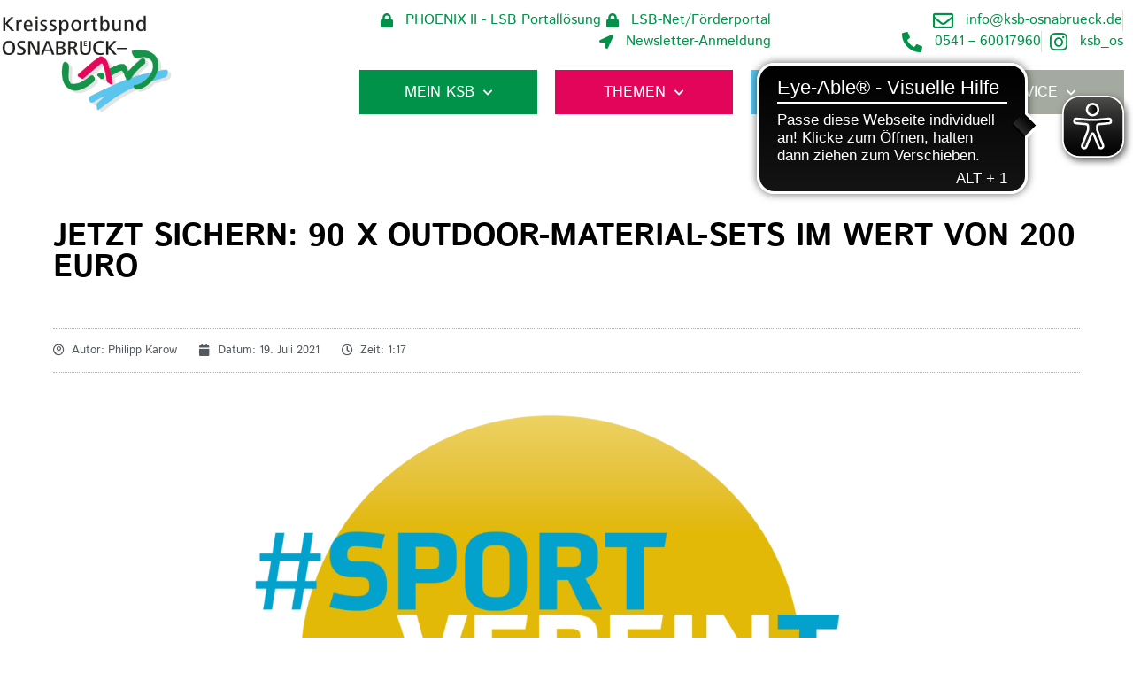

--- FILE ---
content_type: text/html; charset=UTF-8
request_url: https://www.ksb-osnabrueck.de/2021/07/19/jetzt-sichern-90-x-outdoor-material-sets-im-wert-von-200-euro/
body_size: 27278
content:
<!doctype html>
<html lang="de">
<head>
	<meta charset="UTF-8">
	<meta name="viewport" content="width=device-width, initial-scale=1">
	<link rel="profile" href="https://gmpg.org/xfn/11">
	<title>Jetzt sichern: 90 x  Outdoor-Material-Sets im Wert von 200 Euro &#8211; Kreissportbund Osnabrück e.V.</title>
<meta name='robots' content='max-image-preview:large' />
	<style>img:is([sizes="auto" i], [sizes^="auto," i]) { contain-intrinsic-size: 3000px 1500px }</style>
	<link rel="alternate" type="application/rss+xml" title="Kreissportbund Osnabrück e.V. &raquo; Feed" href="https://www.ksb-osnabrueck.de/feed/" />
<script>
window._wpemojiSettings = {"baseUrl":"https:\/\/s.w.org\/images\/core\/emoji\/16.0.1\/72x72\/","ext":".png","svgUrl":"https:\/\/s.w.org\/images\/core\/emoji\/16.0.1\/svg\/","svgExt":".svg","source":{"concatemoji":"https:\/\/www.ksb-osnabrueck.de\/wp-includes\/js\/wp-emoji-release.min.js?ver=6.8.3"}};
/*! This file is auto-generated */
!function(s,n){var o,i,e;function c(e){try{var t={supportTests:e,timestamp:(new Date).valueOf()};sessionStorage.setItem(o,JSON.stringify(t))}catch(e){}}function p(e,t,n){e.clearRect(0,0,e.canvas.width,e.canvas.height),e.fillText(t,0,0);var t=new Uint32Array(e.getImageData(0,0,e.canvas.width,e.canvas.height).data),a=(e.clearRect(0,0,e.canvas.width,e.canvas.height),e.fillText(n,0,0),new Uint32Array(e.getImageData(0,0,e.canvas.width,e.canvas.height).data));return t.every(function(e,t){return e===a[t]})}function u(e,t){e.clearRect(0,0,e.canvas.width,e.canvas.height),e.fillText(t,0,0);for(var n=e.getImageData(16,16,1,1),a=0;a<n.data.length;a++)if(0!==n.data[a])return!1;return!0}function f(e,t,n,a){switch(t){case"flag":return n(e,"\ud83c\udff3\ufe0f\u200d\u26a7\ufe0f","\ud83c\udff3\ufe0f\u200b\u26a7\ufe0f")?!1:!n(e,"\ud83c\udde8\ud83c\uddf6","\ud83c\udde8\u200b\ud83c\uddf6")&&!n(e,"\ud83c\udff4\udb40\udc67\udb40\udc62\udb40\udc65\udb40\udc6e\udb40\udc67\udb40\udc7f","\ud83c\udff4\u200b\udb40\udc67\u200b\udb40\udc62\u200b\udb40\udc65\u200b\udb40\udc6e\u200b\udb40\udc67\u200b\udb40\udc7f");case"emoji":return!a(e,"\ud83e\udedf")}return!1}function g(e,t,n,a){var r="undefined"!=typeof WorkerGlobalScope&&self instanceof WorkerGlobalScope?new OffscreenCanvas(300,150):s.createElement("canvas"),o=r.getContext("2d",{willReadFrequently:!0}),i=(o.textBaseline="top",o.font="600 32px Arial",{});return e.forEach(function(e){i[e]=t(o,e,n,a)}),i}function t(e){var t=s.createElement("script");t.src=e,t.defer=!0,s.head.appendChild(t)}"undefined"!=typeof Promise&&(o="wpEmojiSettingsSupports",i=["flag","emoji"],n.supports={everything:!0,everythingExceptFlag:!0},e=new Promise(function(e){s.addEventListener("DOMContentLoaded",e,{once:!0})}),new Promise(function(t){var n=function(){try{var e=JSON.parse(sessionStorage.getItem(o));if("object"==typeof e&&"number"==typeof e.timestamp&&(new Date).valueOf()<e.timestamp+604800&&"object"==typeof e.supportTests)return e.supportTests}catch(e){}return null}();if(!n){if("undefined"!=typeof Worker&&"undefined"!=typeof OffscreenCanvas&&"undefined"!=typeof URL&&URL.createObjectURL&&"undefined"!=typeof Blob)try{var e="postMessage("+g.toString()+"("+[JSON.stringify(i),f.toString(),p.toString(),u.toString()].join(",")+"));",a=new Blob([e],{type:"text/javascript"}),r=new Worker(URL.createObjectURL(a),{name:"wpTestEmojiSupports"});return void(r.onmessage=function(e){c(n=e.data),r.terminate(),t(n)})}catch(e){}c(n=g(i,f,p,u))}t(n)}).then(function(e){for(var t in e)n.supports[t]=e[t],n.supports.everything=n.supports.everything&&n.supports[t],"flag"!==t&&(n.supports.everythingExceptFlag=n.supports.everythingExceptFlag&&n.supports[t]);n.supports.everythingExceptFlag=n.supports.everythingExceptFlag&&!n.supports.flag,n.DOMReady=!1,n.readyCallback=function(){n.DOMReady=!0}}).then(function(){return e}).then(function(){var e;n.supports.everything||(n.readyCallback(),(e=n.source||{}).concatemoji?t(e.concatemoji):e.wpemoji&&e.twemoji&&(t(e.twemoji),t(e.wpemoji)))}))}((window,document),window._wpemojiSettings);
</script>
<link rel='stylesheet' id='mec-select2-style-css' href='https://www.ksb-osnabrueck.de/wp-content/plugins/modern-events-calendar/assets/packages/select2/select2.min.css?ver=5.16.5' media='all' />
<link rel='stylesheet' id='mec-font-icons-css' href='https://www.ksb-osnabrueck.de/wp-content/plugins/modern-events-calendar/assets/css/iconfonts.css?ver=6.8.3' media='all' />
<link rel='stylesheet' id='mec-frontend-style-css' href='https://www.ksb-osnabrueck.de/wp-content/plugins/modern-events-calendar/assets/css/frontend.min.css?ver=5.16.5' media='all' />
<link rel='stylesheet' id='mec-tooltip-style-css' href='https://www.ksb-osnabrueck.de/wp-content/plugins/modern-events-calendar/assets/packages/tooltip/tooltip.css?ver=6.8.3' media='all' />
<link rel='stylesheet' id='mec-tooltip-shadow-style-css' href='https://www.ksb-osnabrueck.de/wp-content/plugins/modern-events-calendar/assets/packages/tooltip/tooltipster-sideTip-shadow.min.css?ver=6.8.3' media='all' />
<link rel='stylesheet' id='mec-featherlight-style-css' href='https://www.ksb-osnabrueck.de/wp-content/plugins/modern-events-calendar/assets/packages/featherlight/featherlight.css?ver=6.8.3' media='all' />
<link rel='stylesheet' id='mec-dynamic-styles-css' href='https://www.ksb-osnabrueck.de/wp-content/plugins/modern-events-calendar/assets/css/dyncss.css?ver=6.8.3' media='all' />
<style id='mec-dynamic-styles-inline-css'>
.mec-event-grid-minimal .mec-modal-booking-button:hover, .mec-events-timeline-wrap .mec-organizer-item a, .mec-events-timeline-wrap .mec-organizer-item:after, .mec-events-timeline-wrap .mec-shortcode-organizers i, .mec-timeline-event .mec-modal-booking-button, .mec-wrap .mec-map-lightbox-wp.mec-event-list-classic .mec-event-date, .mec-timetable-t2-col .mec-modal-booking-button:hover, .mec-event-container-classic .mec-modal-booking-button:hover, .mec-calendar-events-side .mec-modal-booking-button:hover, .mec-event-grid-yearly  .mec-modal-booking-button, .mec-events-agenda .mec-modal-booking-button, .mec-event-grid-simple .mec-modal-booking-button, .mec-event-list-minimal  .mec-modal-booking-button:hover, .mec-timeline-month-divider,  .mec-wrap.colorskin-custom .mec-totalcal-box .mec-totalcal-view span:hover,.mec-wrap.colorskin-custom .mec-calendar.mec-event-calendar-classic .mec-selected-day,.mec-wrap.colorskin-custom .mec-color, .mec-wrap.colorskin-custom .mec-event-sharing-wrap .mec-event-sharing > li:hover a, .mec-wrap.colorskin-custom .mec-color-hover:hover, .mec-wrap.colorskin-custom .mec-color-before *:before ,.mec-wrap.colorskin-custom .mec-widget .mec-event-grid-classic.owl-carousel .owl-nav i,.mec-wrap.colorskin-custom .mec-event-list-classic a.magicmore:hover,.mec-wrap.colorskin-custom .mec-event-grid-simple:hover .mec-event-title,.mec-wrap.colorskin-custom .mec-single-event .mec-event-meta dd.mec-events-event-categories:before,.mec-wrap.colorskin-custom .mec-single-event-date:before,.mec-wrap.colorskin-custom .mec-single-event-time:before,.mec-wrap.colorskin-custom .mec-events-meta-group.mec-events-meta-group-venue:before,.mec-wrap.colorskin-custom .mec-calendar .mec-calendar-side .mec-previous-month i,.mec-wrap.colorskin-custom .mec-calendar .mec-calendar-side .mec-next-month,.mec-wrap.colorskin-custom .mec-calendar .mec-calendar-side .mec-previous-month:hover,.mec-wrap.colorskin-custom .mec-calendar .mec-calendar-side .mec-next-month:hover,.mec-wrap.colorskin-custom .mec-calendar.mec-event-calendar-classic dt.mec-selected-day:hover,.mec-wrap.colorskin-custom .mec-infowindow-wp h5 a:hover, .colorskin-custom .mec-events-meta-group-countdown .mec-end-counts h3,.mec-calendar .mec-calendar-side .mec-next-month i,.mec-wrap .mec-totalcal-box i,.mec-calendar .mec-event-article .mec-event-title a:hover,.mec-attendees-list-details .mec-attendee-profile-link a:hover,.mec-wrap.colorskin-custom .mec-next-event-details li i, .mec-next-event-details i:before, .mec-marker-infowindow-wp .mec-marker-infowindow-count, .mec-next-event-details a,.mec-wrap.colorskin-custom .mec-events-masonry-cats a.mec-masonry-cat-selected,.lity .mec-color,.lity .mec-color-before :before,.lity .mec-color-hover:hover,.lity .mec-wrap .mec-color,.lity .mec-wrap .mec-color-before :before,.lity .mec-wrap .mec-color-hover:hover,.leaflet-popup-content .mec-color,.leaflet-popup-content .mec-color-before :before,.leaflet-popup-content .mec-color-hover:hover,.leaflet-popup-content .mec-wrap .mec-color,.leaflet-popup-content .mec-wrap .mec-color-before :before,.leaflet-popup-content .mec-wrap .mec-color-hover:hover, .mec-calendar.mec-calendar-daily .mec-calendar-d-table .mec-daily-view-day.mec-daily-view-day-active.mec-color, .mec-map-boxshow div .mec-map-view-event-detail.mec-event-detail i,.mec-map-boxshow div .mec-map-view-event-detail.mec-event-detail:hover,.mec-map-boxshow .mec-color,.mec-map-boxshow .mec-color-before :before,.mec-map-boxshow .mec-color-hover:hover,.mec-map-boxshow .mec-wrap .mec-color,.mec-map-boxshow .mec-wrap .mec-color-before :before,.mec-map-boxshow .mec-wrap .mec-color-hover:hover, .mec-choosen-time-message, .mec-booking-calendar-month-navigation .mec-next-month:hover, .mec-booking-calendar-month-navigation .mec-previous-month:hover{color: #009249}.mec-skin-carousel-container .mec-event-footer-carousel-type3 .mec-modal-booking-button:hover, .mec-wrap.colorskin-custom .mec-event-sharing .mec-event-share:hover .event-sharing-icon,.mec-wrap.colorskin-custom .mec-event-grid-clean .mec-event-date,.mec-wrap.colorskin-custom .mec-event-list-modern .mec-event-sharing > li:hover a i,.mec-wrap.colorskin-custom .mec-event-list-modern .mec-event-sharing .mec-event-share:hover .mec-event-sharing-icon,.mec-wrap.colorskin-custom .mec-event-list-modern .mec-event-sharing li:hover a i,.mec-wrap.colorskin-custom .mec-calendar:not(.mec-event-calendar-classic) .mec-selected-day,.mec-wrap.colorskin-custom .mec-calendar .mec-selected-day:hover,.mec-wrap.colorskin-custom .mec-calendar .mec-calendar-row  dt.mec-has-event:hover,.mec-wrap.colorskin-custom .mec-calendar .mec-has-event:after, .mec-wrap.colorskin-custom .mec-bg-color, .mec-wrap.colorskin-custom .mec-bg-color-hover:hover, .colorskin-custom .mec-event-sharing-wrap:hover > li, .mec-wrap.colorskin-custom .mec-totalcal-box .mec-totalcal-view span.mec-totalcalview-selected,.mec-wrap .flip-clock-wrapper ul li a div div.inn,.mec-wrap .mec-totalcal-box .mec-totalcal-view span.mec-totalcalview-selected,.event-carousel-type1-head .mec-event-date-carousel,.mec-event-countdown-style3 .mec-event-date,#wrap .mec-wrap article.mec-event-countdown-style1,.mec-event-countdown-style1 .mec-event-countdown-part3 a.mec-event-button,.mec-wrap .mec-event-countdown-style2,.mec-map-get-direction-btn-cnt input[type="submit"],.mec-booking button,span.mec-marker-wrap,.mec-wrap.colorskin-custom .mec-timeline-events-container .mec-timeline-event-date:before, .mec-has-event-for-booking.mec-active .mec-calendar-novel-selected-day, .mec-booking-tooltip.multiple-time .mec-booking-calendar-date.mec-active, .mec-booking-tooltip.multiple-time .mec-booking-calendar-date:hover, .mec-ongoing-normal-label{background-color: #009249;}.mec-skin-carousel-container .mec-event-footer-carousel-type3 .mec-modal-booking-button:hover, .mec-timeline-month-divider, .mec-wrap.colorskin-custom .mec-single-event .mec-speakers-details ul li .mec-speaker-avatar a:hover img,.mec-wrap.colorskin-custom .mec-event-list-modern .mec-event-sharing > li:hover a i,.mec-wrap.colorskin-custom .mec-event-list-modern .mec-event-sharing .mec-event-share:hover .mec-event-sharing-icon,.mec-wrap.colorskin-custom .mec-event-list-standard .mec-month-divider span:before,.mec-wrap.colorskin-custom .mec-single-event .mec-social-single:before,.mec-wrap.colorskin-custom .mec-single-event .mec-frontbox-title:before,.mec-wrap.colorskin-custom .mec-calendar .mec-calendar-events-side .mec-table-side-day, .mec-wrap.colorskin-custom .mec-border-color, .mec-wrap.colorskin-custom .mec-border-color-hover:hover, .colorskin-custom .mec-single-event .mec-frontbox-title:before, .colorskin-custom .mec-single-event .mec-events-meta-group-booking form > h4:before, .mec-wrap.colorskin-custom .mec-totalcal-box .mec-totalcal-view span.mec-totalcalview-selected,.mec-wrap .mec-totalcal-box .mec-totalcal-view span.mec-totalcalview-selected,.event-carousel-type1-head .mec-event-date-carousel:after,.mec-wrap.colorskin-custom .mec-events-masonry-cats a.mec-masonry-cat-selected, .mec-marker-infowindow-wp .mec-marker-infowindow-count, .mec-wrap.colorskin-custom .mec-events-masonry-cats a:hover, .mec-has-event-for-booking .mec-calendar-novel-selected-day, .mec-booking-tooltip.multiple-time .mec-booking-calendar-date.mec-active, .mec-booking-tooltip.multiple-time .mec-booking-calendar-date:hover{border-color: #009249;}.mec-wrap.colorskin-custom .mec-event-countdown-style3 .mec-event-date:after,.mec-wrap.colorskin-custom .mec-month-divider span:before{border-bottom-color:#009249;}.mec-wrap.colorskin-custom  article.mec-event-countdown-style1 .mec-event-countdown-part2:after{border-color: transparent transparent transparent #009249;}.mec-wrap.colorskin-custom .mec-box-shadow-color { box-shadow: 0 4px 22px -7px #009249;}.mec-events-timeline-wrap .mec-shortcode-organizers, .mec-timeline-event .mec-modal-booking-button, .mec-events-timeline-wrap:before, .mec-wrap.colorskin-custom .mec-timeline-event-local-time, .mec-wrap.colorskin-custom .mec-timeline-event-time ,.mec-wrap.colorskin-custom .mec-timeline-event-location,.mec-choosen-time-message { background: rgba(0,146,73,.11);}.mec-wrap.colorskin-custom .mec-timeline-events-container .mec-timeline-event-date:after { background: rgba(0,146,73,.3);}
</style>
<link rel='stylesheet' id='mec-lity-style-css' href='https://www.ksb-osnabrueck.de/wp-content/plugins/modern-events-calendar/assets/packages/lity/lity.min.css?ver=6.8.3' media='all' />
<style id='wp-emoji-styles-inline-css'>

	img.wp-smiley, img.emoji {
		display: inline !important;
		border: none !important;
		box-shadow: none !important;
		height: 1em !important;
		width: 1em !important;
		margin: 0 0.07em !important;
		vertical-align: -0.1em !important;
		background: none !important;
		padding: 0 !important;
	}
</style>
<link rel='stylesheet' id='wp-block-library-css' href='https://www.ksb-osnabrueck.de/wp-includes/css/dist/block-library/style.min.css?ver=6.8.3' media='all' />
<style id='global-styles-inline-css'>
:root{--wp--preset--aspect-ratio--square: 1;--wp--preset--aspect-ratio--4-3: 4/3;--wp--preset--aspect-ratio--3-4: 3/4;--wp--preset--aspect-ratio--3-2: 3/2;--wp--preset--aspect-ratio--2-3: 2/3;--wp--preset--aspect-ratio--16-9: 16/9;--wp--preset--aspect-ratio--9-16: 9/16;--wp--preset--color--black: #000000;--wp--preset--color--cyan-bluish-gray: #abb8c3;--wp--preset--color--white: #ffffff;--wp--preset--color--pale-pink: #f78da7;--wp--preset--color--vivid-red: #cf2e2e;--wp--preset--color--luminous-vivid-orange: #ff6900;--wp--preset--color--luminous-vivid-amber: #fcb900;--wp--preset--color--light-green-cyan: #7bdcb5;--wp--preset--color--vivid-green-cyan: #00d084;--wp--preset--color--pale-cyan-blue: #8ed1fc;--wp--preset--color--vivid-cyan-blue: #0693e3;--wp--preset--color--vivid-purple: #9b51e0;--wp--preset--gradient--vivid-cyan-blue-to-vivid-purple: linear-gradient(135deg,rgba(6,147,227,1) 0%,rgb(155,81,224) 100%);--wp--preset--gradient--light-green-cyan-to-vivid-green-cyan: linear-gradient(135deg,rgb(122,220,180) 0%,rgb(0,208,130) 100%);--wp--preset--gradient--luminous-vivid-amber-to-luminous-vivid-orange: linear-gradient(135deg,rgba(252,185,0,1) 0%,rgba(255,105,0,1) 100%);--wp--preset--gradient--luminous-vivid-orange-to-vivid-red: linear-gradient(135deg,rgba(255,105,0,1) 0%,rgb(207,46,46) 100%);--wp--preset--gradient--very-light-gray-to-cyan-bluish-gray: linear-gradient(135deg,rgb(238,238,238) 0%,rgb(169,184,195) 100%);--wp--preset--gradient--cool-to-warm-spectrum: linear-gradient(135deg,rgb(74,234,220) 0%,rgb(151,120,209) 20%,rgb(207,42,186) 40%,rgb(238,44,130) 60%,rgb(251,105,98) 80%,rgb(254,248,76) 100%);--wp--preset--gradient--blush-light-purple: linear-gradient(135deg,rgb(255,206,236) 0%,rgb(152,150,240) 100%);--wp--preset--gradient--blush-bordeaux: linear-gradient(135deg,rgb(254,205,165) 0%,rgb(254,45,45) 50%,rgb(107,0,62) 100%);--wp--preset--gradient--luminous-dusk: linear-gradient(135deg,rgb(255,203,112) 0%,rgb(199,81,192) 50%,rgb(65,88,208) 100%);--wp--preset--gradient--pale-ocean: linear-gradient(135deg,rgb(255,245,203) 0%,rgb(182,227,212) 50%,rgb(51,167,181) 100%);--wp--preset--gradient--electric-grass: linear-gradient(135deg,rgb(202,248,128) 0%,rgb(113,206,126) 100%);--wp--preset--gradient--midnight: linear-gradient(135deg,rgb(2,3,129) 0%,rgb(40,116,252) 100%);--wp--preset--font-size--small: 13px;--wp--preset--font-size--medium: 20px;--wp--preset--font-size--large: 36px;--wp--preset--font-size--x-large: 42px;--wp--preset--spacing--20: 0.44rem;--wp--preset--spacing--30: 0.67rem;--wp--preset--spacing--40: 1rem;--wp--preset--spacing--50: 1.5rem;--wp--preset--spacing--60: 2.25rem;--wp--preset--spacing--70: 3.38rem;--wp--preset--spacing--80: 5.06rem;--wp--preset--shadow--natural: 6px 6px 9px rgba(0, 0, 0, 0.2);--wp--preset--shadow--deep: 12px 12px 50px rgba(0, 0, 0, 0.4);--wp--preset--shadow--sharp: 6px 6px 0px rgba(0, 0, 0, 0.2);--wp--preset--shadow--outlined: 6px 6px 0px -3px rgba(255, 255, 255, 1), 6px 6px rgba(0, 0, 0, 1);--wp--preset--shadow--crisp: 6px 6px 0px rgba(0, 0, 0, 1);}:root { --wp--style--global--content-size: 800px;--wp--style--global--wide-size: 1200px; }:where(body) { margin: 0; }.wp-site-blocks > .alignleft { float: left; margin-right: 2em; }.wp-site-blocks > .alignright { float: right; margin-left: 2em; }.wp-site-blocks > .aligncenter { justify-content: center; margin-left: auto; margin-right: auto; }:where(.wp-site-blocks) > * { margin-block-start: 24px; margin-block-end: 0; }:where(.wp-site-blocks) > :first-child { margin-block-start: 0; }:where(.wp-site-blocks) > :last-child { margin-block-end: 0; }:root { --wp--style--block-gap: 24px; }:root :where(.is-layout-flow) > :first-child{margin-block-start: 0;}:root :where(.is-layout-flow) > :last-child{margin-block-end: 0;}:root :where(.is-layout-flow) > *{margin-block-start: 24px;margin-block-end: 0;}:root :where(.is-layout-constrained) > :first-child{margin-block-start: 0;}:root :where(.is-layout-constrained) > :last-child{margin-block-end: 0;}:root :where(.is-layout-constrained) > *{margin-block-start: 24px;margin-block-end: 0;}:root :where(.is-layout-flex){gap: 24px;}:root :where(.is-layout-grid){gap: 24px;}.is-layout-flow > .alignleft{float: left;margin-inline-start: 0;margin-inline-end: 2em;}.is-layout-flow > .alignright{float: right;margin-inline-start: 2em;margin-inline-end: 0;}.is-layout-flow > .aligncenter{margin-left: auto !important;margin-right: auto !important;}.is-layout-constrained > .alignleft{float: left;margin-inline-start: 0;margin-inline-end: 2em;}.is-layout-constrained > .alignright{float: right;margin-inline-start: 2em;margin-inline-end: 0;}.is-layout-constrained > .aligncenter{margin-left: auto !important;margin-right: auto !important;}.is-layout-constrained > :where(:not(.alignleft):not(.alignright):not(.alignfull)){max-width: var(--wp--style--global--content-size);margin-left: auto !important;margin-right: auto !important;}.is-layout-constrained > .alignwide{max-width: var(--wp--style--global--wide-size);}body .is-layout-flex{display: flex;}.is-layout-flex{flex-wrap: wrap;align-items: center;}.is-layout-flex > :is(*, div){margin: 0;}body .is-layout-grid{display: grid;}.is-layout-grid > :is(*, div){margin: 0;}body{padding-top: 0px;padding-right: 0px;padding-bottom: 0px;padding-left: 0px;}a:where(:not(.wp-element-button)){text-decoration: underline;}:root :where(.wp-element-button, .wp-block-button__link){background-color: #32373c;border-width: 0;color: #fff;font-family: inherit;font-size: inherit;line-height: inherit;padding: calc(0.667em + 2px) calc(1.333em + 2px);text-decoration: none;}.has-black-color{color: var(--wp--preset--color--black) !important;}.has-cyan-bluish-gray-color{color: var(--wp--preset--color--cyan-bluish-gray) !important;}.has-white-color{color: var(--wp--preset--color--white) !important;}.has-pale-pink-color{color: var(--wp--preset--color--pale-pink) !important;}.has-vivid-red-color{color: var(--wp--preset--color--vivid-red) !important;}.has-luminous-vivid-orange-color{color: var(--wp--preset--color--luminous-vivid-orange) !important;}.has-luminous-vivid-amber-color{color: var(--wp--preset--color--luminous-vivid-amber) !important;}.has-light-green-cyan-color{color: var(--wp--preset--color--light-green-cyan) !important;}.has-vivid-green-cyan-color{color: var(--wp--preset--color--vivid-green-cyan) !important;}.has-pale-cyan-blue-color{color: var(--wp--preset--color--pale-cyan-blue) !important;}.has-vivid-cyan-blue-color{color: var(--wp--preset--color--vivid-cyan-blue) !important;}.has-vivid-purple-color{color: var(--wp--preset--color--vivid-purple) !important;}.has-black-background-color{background-color: var(--wp--preset--color--black) !important;}.has-cyan-bluish-gray-background-color{background-color: var(--wp--preset--color--cyan-bluish-gray) !important;}.has-white-background-color{background-color: var(--wp--preset--color--white) !important;}.has-pale-pink-background-color{background-color: var(--wp--preset--color--pale-pink) !important;}.has-vivid-red-background-color{background-color: var(--wp--preset--color--vivid-red) !important;}.has-luminous-vivid-orange-background-color{background-color: var(--wp--preset--color--luminous-vivid-orange) !important;}.has-luminous-vivid-amber-background-color{background-color: var(--wp--preset--color--luminous-vivid-amber) !important;}.has-light-green-cyan-background-color{background-color: var(--wp--preset--color--light-green-cyan) !important;}.has-vivid-green-cyan-background-color{background-color: var(--wp--preset--color--vivid-green-cyan) !important;}.has-pale-cyan-blue-background-color{background-color: var(--wp--preset--color--pale-cyan-blue) !important;}.has-vivid-cyan-blue-background-color{background-color: var(--wp--preset--color--vivid-cyan-blue) !important;}.has-vivid-purple-background-color{background-color: var(--wp--preset--color--vivid-purple) !important;}.has-black-border-color{border-color: var(--wp--preset--color--black) !important;}.has-cyan-bluish-gray-border-color{border-color: var(--wp--preset--color--cyan-bluish-gray) !important;}.has-white-border-color{border-color: var(--wp--preset--color--white) !important;}.has-pale-pink-border-color{border-color: var(--wp--preset--color--pale-pink) !important;}.has-vivid-red-border-color{border-color: var(--wp--preset--color--vivid-red) !important;}.has-luminous-vivid-orange-border-color{border-color: var(--wp--preset--color--luminous-vivid-orange) !important;}.has-luminous-vivid-amber-border-color{border-color: var(--wp--preset--color--luminous-vivid-amber) !important;}.has-light-green-cyan-border-color{border-color: var(--wp--preset--color--light-green-cyan) !important;}.has-vivid-green-cyan-border-color{border-color: var(--wp--preset--color--vivid-green-cyan) !important;}.has-pale-cyan-blue-border-color{border-color: var(--wp--preset--color--pale-cyan-blue) !important;}.has-vivid-cyan-blue-border-color{border-color: var(--wp--preset--color--vivid-cyan-blue) !important;}.has-vivid-purple-border-color{border-color: var(--wp--preset--color--vivid-purple) !important;}.has-vivid-cyan-blue-to-vivid-purple-gradient-background{background: var(--wp--preset--gradient--vivid-cyan-blue-to-vivid-purple) !important;}.has-light-green-cyan-to-vivid-green-cyan-gradient-background{background: var(--wp--preset--gradient--light-green-cyan-to-vivid-green-cyan) !important;}.has-luminous-vivid-amber-to-luminous-vivid-orange-gradient-background{background: var(--wp--preset--gradient--luminous-vivid-amber-to-luminous-vivid-orange) !important;}.has-luminous-vivid-orange-to-vivid-red-gradient-background{background: var(--wp--preset--gradient--luminous-vivid-orange-to-vivid-red) !important;}.has-very-light-gray-to-cyan-bluish-gray-gradient-background{background: var(--wp--preset--gradient--very-light-gray-to-cyan-bluish-gray) !important;}.has-cool-to-warm-spectrum-gradient-background{background: var(--wp--preset--gradient--cool-to-warm-spectrum) !important;}.has-blush-light-purple-gradient-background{background: var(--wp--preset--gradient--blush-light-purple) !important;}.has-blush-bordeaux-gradient-background{background: var(--wp--preset--gradient--blush-bordeaux) !important;}.has-luminous-dusk-gradient-background{background: var(--wp--preset--gradient--luminous-dusk) !important;}.has-pale-ocean-gradient-background{background: var(--wp--preset--gradient--pale-ocean) !important;}.has-electric-grass-gradient-background{background: var(--wp--preset--gradient--electric-grass) !important;}.has-midnight-gradient-background{background: var(--wp--preset--gradient--midnight) !important;}.has-small-font-size{font-size: var(--wp--preset--font-size--small) !important;}.has-medium-font-size{font-size: var(--wp--preset--font-size--medium) !important;}.has-large-font-size{font-size: var(--wp--preset--font-size--large) !important;}.has-x-large-font-size{font-size: var(--wp--preset--font-size--x-large) !important;}
:root :where(.wp-block-pullquote){font-size: 1.5em;line-height: 1.6;}
</style>
<link rel='stylesheet' id='digimember_css_0-css' href='https://www.ksb-osnabrueck.de/wp-content/plugins/digimember/webinc/css/../packages/dm-frontend-styles.c6a0678b6b81e5f06afe.css?ver=3.9.2' media='all' />
<link rel='stylesheet' id='santapress-css' href='https://www.ksb-osnabrueck.de/wp-content/plugins/santapress/public/css/santapress-public-all.min.css?ver=1.5.4' media='all' />
<style id='santapress-inline-css'>
.santapress-post.modal, .sp-modal-iframe.modal { max-width: 800px }
.santapress-post.modal:before { display:none; }
.santapress-post.modal:after { display:none; }
</style>
<link rel='stylesheet' id='xs-front-style-css' href='https://www.ksb-osnabrueck.de/wp-content/plugins/wp-social/assets/css/frontend.css?ver=3.1.3' media='all' />
<link rel='stylesheet' id='xs_login_font_login_css-css' href='https://www.ksb-osnabrueck.de/wp-content/plugins/wp-social/assets/css/font-icon.css?ver=3.1.3' media='all' />
<link rel='stylesheet' id='hello-elementor-css' href='https://www.ksb-osnabrueck.de/wp-content/themes/hello-elementor/assets/css/reset.css?ver=3.4.5' media='all' />
<link rel='stylesheet' id='hello-elementor-theme-style-css' href='https://www.ksb-osnabrueck.de/wp-content/themes/hello-elementor/assets/css/theme.css?ver=3.4.5' media='all' />
<link rel='stylesheet' id='hello-elementor-header-footer-css' href='https://www.ksb-osnabrueck.de/wp-content/themes/hello-elementor/assets/css/header-footer.css?ver=3.4.5' media='all' />
<link rel='stylesheet' id='elementor-frontend-css' href='https://www.ksb-osnabrueck.de/wp-content/plugins/elementor/assets/css/frontend.min.css?ver=3.33.1' media='all' />
<link rel='stylesheet' id='widget-image-css' href='https://www.ksb-osnabrueck.de/wp-content/plugins/elementor/assets/css/widget-image.min.css?ver=3.33.1' media='all' />
<link rel='stylesheet' id='widget-icon-list-css' href='https://www.ksb-osnabrueck.de/wp-content/plugins/elementor/assets/css/widget-icon-list.min.css?ver=3.33.1' media='all' />
<link rel='stylesheet' id='widget-nav-menu-css' href='https://www.ksb-osnabrueck.de/wp-content/plugins/elementor-pro/assets/css/widget-nav-menu.min.css?ver=3.33.1' media='all' />
<link rel='stylesheet' id='e-sticky-css' href='https://www.ksb-osnabrueck.de/wp-content/plugins/elementor-pro/assets/css/modules/sticky.min.css?ver=3.33.1' media='all' />
<link rel='stylesheet' id='widget-heading-css' href='https://www.ksb-osnabrueck.de/wp-content/plugins/elementor/assets/css/widget-heading.min.css?ver=3.33.1' media='all' />
<link rel='stylesheet' id='widget-post-info-css' href='https://www.ksb-osnabrueck.de/wp-content/plugins/elementor-pro/assets/css/widget-post-info.min.css?ver=3.33.1' media='all' />
<link rel='stylesheet' id='elementor-icons-shared-0-css' href='https://www.ksb-osnabrueck.de/wp-content/plugins/elementor/assets/lib/font-awesome/css/fontawesome.min.css?ver=5.15.3' media='all' />
<link rel='stylesheet' id='elementor-icons-fa-regular-css' href='https://www.ksb-osnabrueck.de/wp-content/plugins/elementor/assets/lib/font-awesome/css/regular.min.css?ver=5.15.3' media='all' />
<link rel='stylesheet' id='elementor-icons-fa-solid-css' href='https://www.ksb-osnabrueck.de/wp-content/plugins/elementor/assets/lib/font-awesome/css/solid.min.css?ver=5.15.3' media='all' />
<link rel='stylesheet' id='widget-spacer-css' href='https://www.ksb-osnabrueck.de/wp-content/plugins/elementor/assets/css/widget-spacer.min.css?ver=3.33.1' media='all' />
<link rel='stylesheet' id='widget-author-box-css' href='https://www.ksb-osnabrueck.de/wp-content/plugins/elementor-pro/assets/css/widget-author-box.min.css?ver=3.33.1' media='all' />
<link rel='stylesheet' id='widget-divider-css' href='https://www.ksb-osnabrueck.de/wp-content/plugins/elementor/assets/css/widget-divider.min.css?ver=3.33.1' media='all' />
<link rel='stylesheet' id='widget-post-navigation-css' href='https://www.ksb-osnabrueck.de/wp-content/plugins/elementor-pro/assets/css/widget-post-navigation.min.css?ver=3.33.1' media='all' />
<link rel='stylesheet' id='e-animation-slideInDown-css' href='https://www.ksb-osnabrueck.de/wp-content/plugins/elementor/assets/lib/animations/styles/slideInDown.min.css?ver=3.33.1' media='all' />
<link rel='stylesheet' id='e-popup-css' href='https://www.ksb-osnabrueck.de/wp-content/plugins/elementor-pro/assets/css/conditionals/popup.min.css?ver=3.33.1' media='all' />
<link rel='stylesheet' id='e-animation-slideInUp-css' href='https://www.ksb-osnabrueck.de/wp-content/plugins/elementor/assets/lib/animations/styles/slideInUp.min.css?ver=3.33.1' media='all' />
<link rel='stylesheet' id='elementor-icons-css' href='https://www.ksb-osnabrueck.de/wp-content/plugins/elementor/assets/lib/eicons/css/elementor-icons.min.css?ver=5.44.0' media='all' />
<link rel='stylesheet' id='elementor-post-45-css' href='https://www.ksb-osnabrueck.de/wp-content/uploads/elementor/css/post-45.css?ver=1768454231' media='all' />
<link rel='stylesheet' id='she-header-style-css' href='https://www.ksb-osnabrueck.de/wp-content/plugins/sticky-header-effects-for-elementor/assets/css/she-header-style.css?ver=2.1.4' media='all' />
<link rel='stylesheet' id='elementor-post-50-css' href='https://www.ksb-osnabrueck.de/wp-content/uploads/elementor/css/post-50.css?ver=1768454231' media='all' />
<link rel='stylesheet' id='elementor-post-5-css' href='https://www.ksb-osnabrueck.de/wp-content/uploads/elementor/css/post-5.css?ver=1768454231' media='all' />
<link rel='stylesheet' id='elementor-post-425-css' href='https://www.ksb-osnabrueck.de/wp-content/uploads/elementor/css/post-425.css?ver=1768454231' media='all' />
<link rel='stylesheet' id='elementor-post-13673-css' href='https://www.ksb-osnabrueck.de/wp-content/uploads/elementor/css/post-13673.css?ver=1768454231' media='all' />
<link rel='stylesheet' id='elementor-post-498-css' href='https://www.ksb-osnabrueck.de/wp-content/uploads/elementor/css/post-498.css?ver=1768454231' media='all' />
<link rel='stylesheet' id='borlabs-cookie-css' href='https://www.ksb-osnabrueck.de/wp-content/cache/borlabs-cookie/borlabs-cookie_1_de.css?ver=2.3.5-17' media='all' />
<link rel='stylesheet' id='ekit-widget-styles-css' href='https://www.ksb-osnabrueck.de/wp-content/plugins/elementskit-lite/widgets/init/assets/css/widget-styles.css?ver=3.7.5' media='all' />
<link rel='stylesheet' id='ekit-widget-styles-pro-css' href='https://www.ksb-osnabrueck.de/wp-content/plugins/elementskit/widgets/init/assets/css/widget-styles-pro.css?ver=4.1.2' media='all' />
<link rel='stylesheet' id='ekit-responsive-css' href='https://www.ksb-osnabrueck.de/wp-content/plugins/elementskit-lite/widgets/init/assets/css/responsive.css?ver=3.7.5' media='all' />
<link rel='stylesheet' id='elementor-gf-local-istokweb-css' href='https://www.ksb-osnabrueck.de/wp-content/uploads/elementor/google-fonts/css/istokweb.css?ver=1748871615' media='all' />
<link rel='stylesheet' id='elementor-gf-local-roboto-css' href='https://www.ksb-osnabrueck.de/wp-content/uploads/elementor/google-fonts/css/roboto.css?ver=1748872032' media='all' />
<link rel='stylesheet' id='elementor-icons-fa-brands-css' href='https://www.ksb-osnabrueck.de/wp-content/plugins/elementor/assets/lib/font-awesome/css/brands.min.css?ver=5.15.3' media='all' />
<link rel='stylesheet' id='elementor-icons-ekiticons-css' href='https://www.ksb-osnabrueck.de/wp-content/plugins/elementskit-lite/modules/elementskit-icon-pack/assets/css/ekiticons.css?ver=3.7.5' media='all' />
<script src="https://www.ksb-osnabrueck.de/wp-includes/js/jquery/jquery.min.js?ver=3.7.1" id="jquery-core-js"></script>
<script src="https://www.ksb-osnabrueck.de/wp-includes/js/jquery/jquery-migrate.min.js?ver=3.4.1" id="jquery-migrate-js"></script>
<script id="mec-frontend-script-js-extra">
var mecdata = {"day":"Tag","days":"Tage","hour":"Stunde","hours":"Stunden","minute":"Minute","minutes":"Minuten","second":"Sekunde","seconds":"Sekunden","elementor_edit_mode":"no","recapcha_key":"","ajax_url":"https:\/\/www.ksb-osnabrueck.de\/wp-admin\/admin-ajax.php","fes_nonce":"0e347056b4","current_year":"2026","current_month":"01","datepicker_format":"dd.mm.yy&d.m.Y"};
</script>
<script src="https://www.ksb-osnabrueck.de/wp-content/plugins/modern-events-calendar/assets/js/frontend.js?ver=5.16.5" id="mec-frontend-script-js"></script>
<script src="https://www.ksb-osnabrueck.de/wp-content/plugins/modern-events-calendar/assets/js/events.js?ver=5.16.5" id="mec-events-script-js"></script>
<script id="xs_front_main_js-js-extra">
var rest_config = {"rest_url":"https:\/\/www.ksb-osnabrueck.de\/wp-json\/","nonce":"bba2fd46ed","insta_enabled":""};
</script>
<script src="https://www.ksb-osnabrueck.de/wp-content/plugins/wp-social/assets/js/front-main.js?ver=3.1.3" id="xs_front_main_js-js"></script>
<script id="xs_social_custom-js-extra">
var rest_api_conf = {"siteurl":"https:\/\/www.ksb-osnabrueck.de","nonce":"bba2fd46ed","root":"https:\/\/www.ksb-osnabrueck.de\/wp-json\/"};
var wsluFrontObj = {"resturl":"https:\/\/www.ksb-osnabrueck.de\/wp-json\/","rest_nonce":"bba2fd46ed"};
</script>
<script src="https://www.ksb-osnabrueck.de/wp-content/plugins/wp-social/assets/js/social-front.js?ver=6.8.3" id="xs_social_custom-js"></script>
<script src="https://www.ksb-osnabrueck.de/wp-content/plugins/sticky-header-effects-for-elementor/assets/js/she-header.js?ver=2.1.4" id="she-header-js"></script>
<link rel="https://api.w.org/" href="https://www.ksb-osnabrueck.de/wp-json/" /><link rel="alternate" title="JSON" type="application/json" href="https://www.ksb-osnabrueck.de/wp-json/wp/v2/posts/6187" /><link rel="EditURI" type="application/rsd+xml" title="RSD" href="https://www.ksb-osnabrueck.de/xmlrpc.php?rsd" />
<meta name="generator" content="WordPress 6.8.3" />
<link rel="canonical" href="https://www.ksb-osnabrueck.de/2021/07/19/jetzt-sichern-90-x-outdoor-material-sets-im-wert-von-200-euro/" />
<link rel='shortlink' href='https://www.ksb-osnabrueck.de/?p=6187' />
<link rel="alternate" title="oEmbed (JSON)" type="application/json+oembed" href="https://www.ksb-osnabrueck.de/wp-json/oembed/1.0/embed?url=https%3A%2F%2Fwww.ksb-osnabrueck.de%2F2021%2F07%2F19%2Fjetzt-sichern-90-x-outdoor-material-sets-im-wert-von-200-euro%2F" />
<link rel="alternate" title="oEmbed (XML)" type="text/xml+oembed" href="https://www.ksb-osnabrueck.de/wp-json/oembed/1.0/embed?url=https%3A%2F%2Fwww.ksb-osnabrueck.de%2F2021%2F07%2F19%2Fjetzt-sichern-90-x-outdoor-material-sets-im-wert-von-200-euro%2F&#038;format=xml" />
<script async src="https://cdn.eye-able.com/configs/www.ksb-osnabrueck.de.js"></script>
<script async src="https://cdn.eye-able.com/public/js/eyeAble.js"></script><meta name="google-site-verification" content="ibRIN1qXm01649rrpbfShzeN_7vppU_3FUsnZLGiHm0" />
<meta name="google-site-verification" content="ibRIN1qXm01649rrpbfShzeN_7vppU_3FUsnZLGiHm0" /><meta name="generator" content="Elementor 3.33.1; features: additional_custom_breakpoints; settings: css_print_method-external, google_font-enabled, font_display-auto">
<script type="text/javascript">var elementskit_module_parallax_url = "https://www.ksb-osnabrueck.de/wp-content/plugins/elementskit/modules/parallax/";</script>			<style>
				.e-con.e-parent:nth-of-type(n+4):not(.e-lazyloaded):not(.e-no-lazyload),
				.e-con.e-parent:nth-of-type(n+4):not(.e-lazyloaded):not(.e-no-lazyload) * {
					background-image: none !important;
				}
				@media screen and (max-height: 1024px) {
					.e-con.e-parent:nth-of-type(n+3):not(.e-lazyloaded):not(.e-no-lazyload),
					.e-con.e-parent:nth-of-type(n+3):not(.e-lazyloaded):not(.e-no-lazyload) * {
						background-image: none !important;
					}
				}
				@media screen and (max-height: 640px) {
					.e-con.e-parent:nth-of-type(n+2):not(.e-lazyloaded):not(.e-no-lazyload),
					.e-con.e-parent:nth-of-type(n+2):not(.e-lazyloaded):not(.e-no-lazyload) * {
						background-image: none !important;
					}
				}
			</style>
			<link rel="icon" href="https://www.ksb-osnabrueck.de/wp-content/uploads/2020/04/cropped-ksb-logo-favicon-32x32.png" sizes="32x32" />
<link rel="icon" href="https://www.ksb-osnabrueck.de/wp-content/uploads/2020/04/cropped-ksb-logo-favicon-192x192.png" sizes="192x192" />
<link rel="apple-touch-icon" href="https://www.ksb-osnabrueck.de/wp-content/uploads/2020/04/cropped-ksb-logo-favicon-180x180.png" />
<meta name="msapplication-TileImage" content="https://www.ksb-osnabrueck.de/wp-content/uploads/2020/04/cropped-ksb-logo-favicon-270x270.png" />
		<style id="wp-custom-css">
			/* Link Styling */
a, a:active, a:visited {
color: #009249;
} 
a:hover {
color: #727272;
}

/** Start Envato Elements CSS: Fitness Influencer (189-3-5e7b1b82697ec4148fe3042e0aa70f4f) **/

/* Envato Custom CSS */
.envato-kit-193-logos img{
	opacity: .5;
	transition: ease all .5s;
}
.envato-kit-193-logos img:hover{
	opacity: .7;
}
.envato-kit-193-accordion .elementor-accordion .elementor-accordion-item{
	border-radius: 11px !important;
}
/* Centers Form text*/
.envato-kit-193-centerform .elementor-field-group{
	justify-content: center;
}
.envato-kit-193-centerform .elementor-field-group input,.envato-kit-193-centerform .elementor-field-group textarea{
	text-align: center;
}


/** End Envato Elements CSS: Fitness Influencer (189-3-5e7b1b82697ec4148fe3042e0aa70f4f) **/

		</style>
		
<script type='text/javascript'>
    if (typeof jQuery == 'undefined') {
        window.onload = function () {
            if (typeof jQuery == 'undefined') {
                console.log( 'DIGIMEMBER needs JQUERY, but could not detect it.' );
            }
            else {
                ncoreJQ = jQuery;
            }
        };
    }
    else {
        ncoreJQ = jQuery;
    }
</script>
</head>
<body class="wp-singular post-template-default single single-post postid-6187 single-format-standard wp-embed-responsive wp-theme-hello-elementor hello-elementor-default elementor-default elementor-kit-45 elementor-page-425">


<a class="skip-link screen-reader-text" href="#content">Zum Inhalt springen</a>

		<header data-elementor-type="header" data-elementor-id="50" class="elementor elementor-50 elementor-location-header" data-elementor-post-type="elementor_library">
					<section class="elementor-section elementor-top-section elementor-element elementor-element-34e849d2 elementor-section-height-min-height elementor-section-content-middle elementor-section-boxed elementor-section-height-default elementor-section-items-middle" data-id="34e849d2" data-element_type="section" data-settings="{&quot;background_background&quot;:&quot;classic&quot;,&quot;ekit_has_onepagescroll_dot&quot;:&quot;yes&quot;}">
						<div class="elementor-container elementor-column-gap-no">
					<div class="elementor-column elementor-col-50 elementor-top-column elementor-element elementor-element-70f33ec9" data-id="70f33ec9" data-element_type="column">
			<div class="elementor-widget-wrap elementor-element-populated">
						<div class="elementor-element elementor-element-764d685 elementor-widget elementor-widget-image" data-id="764d685" data-element_type="widget" data-settings="{&quot;ekit_we_effect_on&quot;:&quot;none&quot;}" data-widget_type="image.default">
				<div class="elementor-widget-container">
																<a href="https://www.ksb-osnabrueck.de">
							<img fetchpriority="high" width="578" height="362" src="https://www.ksb-osnabrueck.de/wp-content/uploads/2020/04/Logo.png" class="attachment-full size-full wp-image-567" alt="" srcset="https://www.ksb-osnabrueck.de/wp-content/uploads/2020/04/Logo.png 578w, https://www.ksb-osnabrueck.de/wp-content/uploads/2020/04/Logo-300x188.png 300w" sizes="(max-width: 578px) 100vw, 578px" />								</a>
															</div>
				</div>
					</div>
		</div>
				<div class="elementor-column elementor-col-50 elementor-top-column elementor-element elementor-element-19931ffe" data-id="19931ffe" data-element_type="column">
			<div class="elementor-widget-wrap elementor-element-populated">
						<section class="elementor-section elementor-inner-section elementor-element elementor-element-d03ae2 elementor-hidden-phone elementor-section-boxed elementor-section-height-default elementor-section-height-default" data-id="d03ae2" data-element_type="section" data-settings="{&quot;ekit_has_onepagescroll_dot&quot;:&quot;yes&quot;}">
						<div class="elementor-container elementor-column-gap-default">
					<div class="elementor-column elementor-col-50 elementor-inner-column elementor-element elementor-element-20e2f9eb" data-id="20e2f9eb" data-element_type="column">
			<div class="elementor-widget-wrap elementor-element-populated">
						<div class="elementor-element elementor-element-e499fa2 elementor-icon-list--layout-inline elementor-align-right elementor-list-item-link-full_width elementor-widget elementor-widget-icon-list" data-id="e499fa2" data-element_type="widget" data-settings="{&quot;ekit_we_effect_on&quot;:&quot;none&quot;}" data-widget_type="icon-list.default">
				<div class="elementor-widget-container">
							<ul class="elementor-icon-list-items elementor-inline-items">
							<li class="elementor-icon-list-item elementor-inline-item">
											<a href="https://lsbni.it4sport.de/auth/login?navid=0&#038;piisid=LlNHwjtuOA1v3GDlPWUNIPgXaz" target="_blank">

												<span class="elementor-icon-list-icon">
							<i aria-hidden="true" class="fas fa-lock"></i>						</span>
										<span class="elementor-icon-list-text">PHOENIX II - LSB Portallösung</span>
											</a>
									</li>
								<li class="elementor-icon-list-item elementor-inline-item">
											<a href="https://lsbntweb.lsb-niedersachsen.de/" target="_blank">

												<span class="elementor-icon-list-icon">
							<i aria-hidden="true" class="fas fa-lock"></i>						</span>
										<span class="elementor-icon-list-text">LSB-Net/Förderportal</span>
											</a>
									</li>
								<li class="elementor-icon-list-item elementor-inline-item">
											<a href="#elementor-action%3Aaction%3Dpopup%3Aopen%26settings%3DeyJpZCI6IjEzNjczIiwidG9nZ2xlIjpmYWxzZX0%3D" target="_blank">

												<span class="elementor-icon-list-icon">
							<i aria-hidden="true" class="fas fa-location-arrow"></i>						</span>
										<span class="elementor-icon-list-text">Newsletter-Anmeldung</span>
											</a>
									</li>
						</ul>
						</div>
				</div>
					</div>
		</div>
				<div class="elementor-column elementor-col-50 elementor-inner-column elementor-element elementor-element-40b73e6" data-id="40b73e6" data-element_type="column">
			<div class="elementor-widget-wrap elementor-element-populated">
						<div class="elementor-element elementor-element-1fb7599 elementor-icon-list--layout-inline elementor-align-right elementor-list-item-link-full_width elementor-widget elementor-widget-icon-list" data-id="1fb7599" data-element_type="widget" data-settings="{&quot;ekit_we_effect_on&quot;:&quot;none&quot;}" data-widget_type="icon-list.default">
				<div class="elementor-widget-container">
							<ul class="elementor-icon-list-items elementor-inline-items">
							<li class="elementor-icon-list-item elementor-inline-item">
											<a href="mailto:info@ksb-osnabrueck.de">

												<span class="elementor-icon-list-icon">
							<i aria-hidden="true" class="far fa-envelope"></i>						</span>
										<span class="elementor-icon-list-text">info@ksb-osnabrueck.de</span>
											</a>
									</li>
								<li class="elementor-icon-list-item elementor-inline-item">
											<a href="https://www.ksb-osnabrueck.de/mein-ksb/geschaeftsstelle/">

												<span class="elementor-icon-list-icon">
							<i aria-hidden="true" class="fas fa-phone-alt"></i>						</span>
										<span class="elementor-icon-list-text">0541 – 60017960</span>
											</a>
									</li>
								<li class="elementor-icon-list-item elementor-inline-item">
											<a href="https://www.instagram.com/ksb_os/">

												<span class="elementor-icon-list-icon">
							<i aria-hidden="true" class="fab fa-instagram"></i>						</span>
										<span class="elementor-icon-list-text">ksb_os</span>
											</a>
									</li>
						</ul>
						</div>
				</div>
					</div>
		</div>
					</div>
		</section>
				<section class="elementor-section elementor-inner-section elementor-element elementor-element-30bef62 elementor-hidden-phone elementor-section-boxed elementor-section-height-default elementor-section-height-default" data-id="30bef62" data-element_type="section" data-settings="{&quot;ekit_has_onepagescroll_dot&quot;:&quot;yes&quot;}">
						<div class="elementor-container elementor-column-gap-default">
					<div class="elementor-column elementor-col-25 elementor-inner-column elementor-element elementor-element-6efd2d2" data-id="6efd2d2" data-element_type="column">
			<div class="elementor-widget-wrap elementor-element-populated">
						<div class="elementor-element elementor-element-c5d413c elementor-nav-menu__align-justify elementor-nav-menu--dropdown-none elementor-widget elementor-widget-nav-menu" data-id="c5d413c" data-element_type="widget" data-settings="{&quot;submenu_icon&quot;:{&quot;value&quot;:&quot;&lt;i class=\&quot;fas fa-chevron-down\&quot; aria-hidden=\&quot;true\&quot;&gt;&lt;\/i&gt;&quot;,&quot;library&quot;:&quot;fa-solid&quot;},&quot;layout&quot;:&quot;horizontal&quot;,&quot;ekit_we_effect_on&quot;:&quot;none&quot;}" data-widget_type="nav-menu.default">
				<div class="elementor-widget-container">
								<nav aria-label="Menü" class="elementor-nav-menu--main elementor-nav-menu__container elementor-nav-menu--layout-horizontal e--pointer-background e--animation-fade">
				<ul id="menu-1-c5d413c" class="elementor-nav-menu"><li class="menu-item menu-item-type-post_type menu-item-object-page menu-item-has-children menu-item-3660"><a href="https://www.ksb-osnabrueck.de/mein-ksb/" class="elementor-item">Mein KSB</a>
<ul class="sub-menu elementor-nav-menu--dropdown">
	<li class="menu-item menu-item-type-post_type menu-item-object-page menu-item-15771"><a href="https://www.ksb-osnabrueck.de/mein-ksb/kreissporttag/" class="elementor-sub-item">30. Kreissporttag 2024</a></li>
	<li class="menu-item menu-item-type-post_type menu-item-object-page menu-item-3647"><a href="https://www.ksb-osnabrueck.de/mein-ksb/geschaeftsstelle/" class="elementor-sub-item">Geschäftsstelle</a></li>
	<li class="menu-item menu-item-type-post_type menu-item-object-page menu-item-has-children menu-item-3648"><a href="https://www.ksb-osnabrueck.de/mein-ksb/vorstand/" class="elementor-sub-item">Vorstand</a>
	<ul class="sub-menu elementor-nav-menu--dropdown">
		<li class="menu-item menu-item-type-post_type menu-item-object-page menu-item-3651"><a href="https://www.ksb-osnabrueck.de/mein-ksb/vorstand/satzung/" class="elementor-sub-item">Satzung</a></li>
		<li class="menu-item menu-item-type-post_type menu-item-object-page menu-item-3652"><a href="https://www.ksb-osnabrueck.de/mein-ksb/vorstand/selbstdarstellung/" class="elementor-sub-item">Selbstdarstellung</a></li>
	</ul>
</li>
	<li class="menu-item menu-item-type-post_type menu-item-object-page menu-item-12334"><a href="https://www.ksb-osnabrueck.de/mein-ksb/fuer-vereinsvorstaende/" class="elementor-sub-item">Für Vereinsvorstände</a></li>
	<li class="menu-item menu-item-type-custom menu-item-object-custom menu-item-has-children menu-item-3659"><a href="#" class="elementor-sub-item elementor-item-anchor">Ausschüsse</a>
	<ul class="sub-menu elementor-nav-menu--dropdown">
		<li class="menu-item menu-item-type-post_type menu-item-object-page menu-item-3650"><a href="https://www.ksb-osnabrueck.de/mein-ksb/vorstand/hauptausschuss/" class="elementor-sub-item">Hauptausschuss</a></li>
		<li class="menu-item menu-item-type-post_type menu-item-object-page menu-item-3649"><a href="https://www.ksb-osnabrueck.de/mein-ksb/vorstand/sportstaettenausschuss/" class="elementor-sub-item">Sportstättenausschuss</a></li>
	</ul>
</li>
	<li class="menu-item menu-item-type-post_type menu-item-object-page menu-item-has-children menu-item-3653"><a href="https://www.ksb-osnabrueck.de/mein-ksb/sportjugend/" class="elementor-sub-item">Sportjugend</a>
	<ul class="sub-menu elementor-nav-menu--dropdown">
		<li class="menu-item menu-item-type-post_type menu-item-object-page menu-item-3654"><a href="https://www.ksb-osnabrueck.de/mein-ksb/sportjugend/vorstand/" class="elementor-sub-item">Vorstand</a></li>
		<li class="menu-item menu-item-type-post_type menu-item-object-page menu-item-15689"><a href="https://www.ksb-osnabrueck.de/mein-ksb/sportjugend/vollversammlung/" class="elementor-sub-item">Vollversammlung der Sportjugend 2024</a></li>
		<li class="menu-item menu-item-type-post_type menu-item-object-page menu-item-3655"><a href="https://www.ksb-osnabrueck.de/mein-ksb/sportjugend/jugendordnung/" class="elementor-sub-item">Jugendordnung</a></li>
	</ul>
</li>
	<li class="menu-item menu-item-type-post_type menu-item-object-page menu-item-3657"><a href="https://www.ksb-osnabrueck.de/mein-ksb/sportregion/" class="elementor-sub-item">Sportregion</a></li>
	<li class="menu-item menu-item-type-post_type menu-item-object-page menu-item-3658"><a href="https://www.ksb-osnabrueck.de/mein-ksb/stiftung-sportler-fuer-sportler/" class="elementor-sub-item">Stiftung Sportler für Sportler</a></li>
	<li class="menu-item menu-item-type-post_type menu-item-object-page menu-item-3656"><a href="https://www.ksb-osnabrueck.de/mein-ksb/mitgliedschaft/" class="elementor-sub-item">Mitgliedschaft</a></li>
	<li class="menu-item menu-item-type-post_type menu-item-object-page menu-item-15541"><a href="https://www.ksb-osnabrueck.de/mein-ksb/buero-des-sports-in-georgsmarienhuette/" class="elementor-sub-item">Büro des Sports in Georgsmarienhütte</a></li>
	<li class="menu-item menu-item-type-post_type menu-item-object-page menu-item-16531"><a href="https://www.ksb-osnabrueck.de/mein-ksb/stellenangebote/" class="elementor-sub-item">Stellenangebote</a></li>
</ul>
</li>
</ul>			</nav>
						<nav class="elementor-nav-menu--dropdown elementor-nav-menu__container" aria-hidden="true">
				<ul id="menu-2-c5d413c" class="elementor-nav-menu"><li class="menu-item menu-item-type-post_type menu-item-object-page menu-item-has-children menu-item-3660"><a href="https://www.ksb-osnabrueck.de/mein-ksb/" class="elementor-item" tabindex="-1">Mein KSB</a>
<ul class="sub-menu elementor-nav-menu--dropdown">
	<li class="menu-item menu-item-type-post_type menu-item-object-page menu-item-15771"><a href="https://www.ksb-osnabrueck.de/mein-ksb/kreissporttag/" class="elementor-sub-item" tabindex="-1">30. Kreissporttag 2024</a></li>
	<li class="menu-item menu-item-type-post_type menu-item-object-page menu-item-3647"><a href="https://www.ksb-osnabrueck.de/mein-ksb/geschaeftsstelle/" class="elementor-sub-item" tabindex="-1">Geschäftsstelle</a></li>
	<li class="menu-item menu-item-type-post_type menu-item-object-page menu-item-has-children menu-item-3648"><a href="https://www.ksb-osnabrueck.de/mein-ksb/vorstand/" class="elementor-sub-item" tabindex="-1">Vorstand</a>
	<ul class="sub-menu elementor-nav-menu--dropdown">
		<li class="menu-item menu-item-type-post_type menu-item-object-page menu-item-3651"><a href="https://www.ksb-osnabrueck.de/mein-ksb/vorstand/satzung/" class="elementor-sub-item" tabindex="-1">Satzung</a></li>
		<li class="menu-item menu-item-type-post_type menu-item-object-page menu-item-3652"><a href="https://www.ksb-osnabrueck.de/mein-ksb/vorstand/selbstdarstellung/" class="elementor-sub-item" tabindex="-1">Selbstdarstellung</a></li>
	</ul>
</li>
	<li class="menu-item menu-item-type-post_type menu-item-object-page menu-item-12334"><a href="https://www.ksb-osnabrueck.de/mein-ksb/fuer-vereinsvorstaende/" class="elementor-sub-item" tabindex="-1">Für Vereinsvorstände</a></li>
	<li class="menu-item menu-item-type-custom menu-item-object-custom menu-item-has-children menu-item-3659"><a href="#" class="elementor-sub-item elementor-item-anchor" tabindex="-1">Ausschüsse</a>
	<ul class="sub-menu elementor-nav-menu--dropdown">
		<li class="menu-item menu-item-type-post_type menu-item-object-page menu-item-3650"><a href="https://www.ksb-osnabrueck.de/mein-ksb/vorstand/hauptausschuss/" class="elementor-sub-item" tabindex="-1">Hauptausschuss</a></li>
		<li class="menu-item menu-item-type-post_type menu-item-object-page menu-item-3649"><a href="https://www.ksb-osnabrueck.de/mein-ksb/vorstand/sportstaettenausschuss/" class="elementor-sub-item" tabindex="-1">Sportstättenausschuss</a></li>
	</ul>
</li>
	<li class="menu-item menu-item-type-post_type menu-item-object-page menu-item-has-children menu-item-3653"><a href="https://www.ksb-osnabrueck.de/mein-ksb/sportjugend/" class="elementor-sub-item" tabindex="-1">Sportjugend</a>
	<ul class="sub-menu elementor-nav-menu--dropdown">
		<li class="menu-item menu-item-type-post_type menu-item-object-page menu-item-3654"><a href="https://www.ksb-osnabrueck.de/mein-ksb/sportjugend/vorstand/" class="elementor-sub-item" tabindex="-1">Vorstand</a></li>
		<li class="menu-item menu-item-type-post_type menu-item-object-page menu-item-15689"><a href="https://www.ksb-osnabrueck.de/mein-ksb/sportjugend/vollversammlung/" class="elementor-sub-item" tabindex="-1">Vollversammlung der Sportjugend 2024</a></li>
		<li class="menu-item menu-item-type-post_type menu-item-object-page menu-item-3655"><a href="https://www.ksb-osnabrueck.de/mein-ksb/sportjugend/jugendordnung/" class="elementor-sub-item" tabindex="-1">Jugendordnung</a></li>
	</ul>
</li>
	<li class="menu-item menu-item-type-post_type menu-item-object-page menu-item-3657"><a href="https://www.ksb-osnabrueck.de/mein-ksb/sportregion/" class="elementor-sub-item" tabindex="-1">Sportregion</a></li>
	<li class="menu-item menu-item-type-post_type menu-item-object-page menu-item-3658"><a href="https://www.ksb-osnabrueck.de/mein-ksb/stiftung-sportler-fuer-sportler/" class="elementor-sub-item" tabindex="-1">Stiftung Sportler für Sportler</a></li>
	<li class="menu-item menu-item-type-post_type menu-item-object-page menu-item-3656"><a href="https://www.ksb-osnabrueck.de/mein-ksb/mitgliedschaft/" class="elementor-sub-item" tabindex="-1">Mitgliedschaft</a></li>
	<li class="menu-item menu-item-type-post_type menu-item-object-page menu-item-15541"><a href="https://www.ksb-osnabrueck.de/mein-ksb/buero-des-sports-in-georgsmarienhuette/" class="elementor-sub-item" tabindex="-1">Büro des Sports in Georgsmarienhütte</a></li>
	<li class="menu-item menu-item-type-post_type menu-item-object-page menu-item-16531"><a href="https://www.ksb-osnabrueck.de/mein-ksb/stellenangebote/" class="elementor-sub-item" tabindex="-1">Stellenangebote</a></li>
</ul>
</li>
</ul>			</nav>
						</div>
				</div>
					</div>
		</div>
				<div class="elementor-column elementor-col-25 elementor-inner-column elementor-element elementor-element-faf220c" data-id="faf220c" data-element_type="column">
			<div class="elementor-widget-wrap elementor-element-populated">
						<div class="elementor-element elementor-element-c5ea45f elementor-nav-menu__align-justify elementor-nav-menu--dropdown-none elementor-widget elementor-widget-nav-menu" data-id="c5ea45f" data-element_type="widget" data-settings="{&quot;submenu_icon&quot;:{&quot;value&quot;:&quot;&lt;i class=\&quot;fas fa-chevron-down\&quot; aria-hidden=\&quot;true\&quot;&gt;&lt;\/i&gt;&quot;,&quot;library&quot;:&quot;fa-solid&quot;},&quot;layout&quot;:&quot;horizontal&quot;,&quot;ekit_we_effect_on&quot;:&quot;none&quot;}" data-widget_type="nav-menu.default">
				<div class="elementor-widget-container">
								<nav aria-label="Menü" class="elementor-nav-menu--main elementor-nav-menu__container elementor-nav-menu--layout-horizontal e--pointer-background e--animation-fade">
				<ul id="menu-1-c5ea45f" class="elementor-nav-menu"><li class="menu-item menu-item-type-post_type menu-item-object-page menu-item-has-children menu-item-1434"><a href="https://www.ksb-osnabrueck.de/themen/" class="elementor-item">THEMEN</a>
<ul class="sub-menu elementor-nav-menu--dropdown">
	<li class="menu-item menu-item-type-post_type menu-item-object-page menu-item-7163"><a href="https://www.ksb-osnabrueck.de/themen/jugendarbeit/projektfoerderung-in-der-jugendarbeit/" class="elementor-sub-item">Jugendschutz</a></li>
	<li class="menu-item menu-item-type-post_type menu-item-object-page menu-item-1420"><a href="https://www.ksb-osnabrueck.de/themen/bildung/" class="elementor-sub-item">Bildung</a></li>
	<li class="menu-item menu-item-type-post_type menu-item-object-page menu-item-1399"><a href="https://www.ksb-osnabrueck.de/themen/gesundheitssport/" class="elementor-sub-item">Gesundheitssport</a></li>
	<li class="menu-item menu-item-type-post_type menu-item-object-page menu-item-has-children menu-item-10965"><a href="https://www.ksb-osnabrueck.de/themen/ehrenamt-2/" class="elementor-sub-item">Ehrenamt</a>
	<ul class="sub-menu elementor-nav-menu--dropdown">
		<li class="menu-item menu-item-type-post_type menu-item-object-page menu-item-10978"><a href="https://www.ksb-osnabrueck.de/themen/ehrenamt-ueberrascht/" class="elementor-sub-item">Vereinshelden nominieren – Ehrenamt überrascht</a></li>
		<li class="menu-item menu-item-type-post_type menu-item-object-page menu-item-3641"><a href="https://www.ksb-osnabrueck.de/antrag-auf-auszeichnung-mit-der-silbernen-goldenen-ehrennadel-des-kreissportbundes-osnabrueck-land/" class="elementor-sub-item">Antrag auf Auszeichnung mit der Silbernen/Goldenen Ehrennadel  des Kreissportbundes Osnabrück Land</a></li>
	</ul>
</li>
	<li class="menu-item menu-item-type-post_type menu-item-object-page menu-item-15156"><a href="https://www.ksb-osnabrueck.de/themen/jugendarbeit/sportlerehrung-2024/" class="elementor-sub-item">Sportlerehrung 2024</a></li>
	<li class="menu-item menu-item-type-post_type menu-item-object-page menu-item-1427"><a href="https://www.ksb-osnabrueck.de/themen/das-deutsche-sportabzeichen/" class="elementor-sub-item">Das Deutsche Sportabzeichen</a></li>
	<li class="menu-item menu-item-type-post_type menu-item-object-page menu-item-9013"><a href="https://www.ksb-osnabrueck.de/inklusion/" class="elementor-sub-item">Inklusion</a></li>
	<li class="menu-item menu-item-type-post_type menu-item-object-page menu-item-has-children menu-item-1398"><a href="https://www.ksb-osnabrueck.de/themen/integration-und-soziales/" class="elementor-sub-item">Integration und Soziales</a>
	<ul class="sub-menu elementor-nav-menu--dropdown">
		<li class="menu-item menu-item-type-post_type menu-item-object-page menu-item-7797"><a href="https://www.ksb-osnabrueck.de/projekte/ilos-2-0/" class="elementor-sub-item">Koordinierungsstelle Integration</a></li>
	</ul>
</li>
	<li class="menu-item menu-item-type-post_type menu-item-object-page menu-item-has-children menu-item-2879"><a href="https://www.ksb-osnabrueck.de/themen/schule-kita-und-sportverein/" class="elementor-sub-item">Schule, KiTa und Sportverein</a>
	<ul class="sub-menu elementor-nav-menu--dropdown">
		<li class="menu-item menu-item-type-post_type menu-item-object-page menu-item-2894"><a href="https://www.ksb-osnabrueck.de/themen/toelwi/" class="elementor-sub-item">Tölwi</a></li>
	</ul>
</li>
	<li class="menu-item menu-item-type-post_type menu-item-object-page menu-item-has-children menu-item-1394"><a href="https://www.ksb-osnabrueck.de/themen/jugendarbeit/" class="elementor-sub-item">Jugendarbeit</a>
	<ul class="sub-menu elementor-nav-menu--dropdown">
		<li class="menu-item menu-item-type-post_type menu-item-object-page menu-item-3013"><a href="https://www.ksb-osnabrueck.de/themen/jugendarbeit/soziale-talente/" class="elementor-sub-item">Soziale Talente im Sport</a></li>
		<li class="menu-item menu-item-type-post_type menu-item-object-page menu-item-7164"><a href="https://www.ksb-osnabrueck.de/themen/jugendarbeit/projektfoerderung-in-der-jugendarbeit-2/" class="elementor-sub-item">Projektförderung in der Jugendarbeit</a></li>
		<li class="menu-item menu-item-type-post_type menu-item-object-page menu-item-1395"><a href="https://www.ksb-osnabrueck.de/themen/jugendarbeit/j-teams/" class="elementor-sub-item">J-Teams</a></li>
		<li class="menu-item menu-item-type-post_type menu-item-object-page menu-item-1393"><a href="https://www.ksb-osnabrueck.de/themen/jugendarbeit/juleica/" class="elementor-sub-item">JuLeiCa</a></li>
		<li class="menu-item menu-item-type-custom menu-item-object-custom menu-item-311"><a href="https://www.fwd-os.de" class="elementor-sub-item">Freiwilligen Dienste</a></li>
	</ul>
</li>
	<li class="menu-item menu-item-type-post_type menu-item-object-page menu-item-15349"><a href="https://www.ksb-osnabrueck.de/digitaliserung/" class="elementor-sub-item">Digitaliserung</a></li>
</ul>
</li>
</ul>			</nav>
						<nav class="elementor-nav-menu--dropdown elementor-nav-menu__container" aria-hidden="true">
				<ul id="menu-2-c5ea45f" class="elementor-nav-menu"><li class="menu-item menu-item-type-post_type menu-item-object-page menu-item-has-children menu-item-1434"><a href="https://www.ksb-osnabrueck.de/themen/" class="elementor-item" tabindex="-1">THEMEN</a>
<ul class="sub-menu elementor-nav-menu--dropdown">
	<li class="menu-item menu-item-type-post_type menu-item-object-page menu-item-7163"><a href="https://www.ksb-osnabrueck.de/themen/jugendarbeit/projektfoerderung-in-der-jugendarbeit/" class="elementor-sub-item" tabindex="-1">Jugendschutz</a></li>
	<li class="menu-item menu-item-type-post_type menu-item-object-page menu-item-1420"><a href="https://www.ksb-osnabrueck.de/themen/bildung/" class="elementor-sub-item" tabindex="-1">Bildung</a></li>
	<li class="menu-item menu-item-type-post_type menu-item-object-page menu-item-1399"><a href="https://www.ksb-osnabrueck.de/themen/gesundheitssport/" class="elementor-sub-item" tabindex="-1">Gesundheitssport</a></li>
	<li class="menu-item menu-item-type-post_type menu-item-object-page menu-item-has-children menu-item-10965"><a href="https://www.ksb-osnabrueck.de/themen/ehrenamt-2/" class="elementor-sub-item" tabindex="-1">Ehrenamt</a>
	<ul class="sub-menu elementor-nav-menu--dropdown">
		<li class="menu-item menu-item-type-post_type menu-item-object-page menu-item-10978"><a href="https://www.ksb-osnabrueck.de/themen/ehrenamt-ueberrascht/" class="elementor-sub-item" tabindex="-1">Vereinshelden nominieren – Ehrenamt überrascht</a></li>
		<li class="menu-item menu-item-type-post_type menu-item-object-page menu-item-3641"><a href="https://www.ksb-osnabrueck.de/antrag-auf-auszeichnung-mit-der-silbernen-goldenen-ehrennadel-des-kreissportbundes-osnabrueck-land/" class="elementor-sub-item" tabindex="-1">Antrag auf Auszeichnung mit der Silbernen/Goldenen Ehrennadel  des Kreissportbundes Osnabrück Land</a></li>
	</ul>
</li>
	<li class="menu-item menu-item-type-post_type menu-item-object-page menu-item-15156"><a href="https://www.ksb-osnabrueck.de/themen/jugendarbeit/sportlerehrung-2024/" class="elementor-sub-item" tabindex="-1">Sportlerehrung 2024</a></li>
	<li class="menu-item menu-item-type-post_type menu-item-object-page menu-item-1427"><a href="https://www.ksb-osnabrueck.de/themen/das-deutsche-sportabzeichen/" class="elementor-sub-item" tabindex="-1">Das Deutsche Sportabzeichen</a></li>
	<li class="menu-item menu-item-type-post_type menu-item-object-page menu-item-9013"><a href="https://www.ksb-osnabrueck.de/inklusion/" class="elementor-sub-item" tabindex="-1">Inklusion</a></li>
	<li class="menu-item menu-item-type-post_type menu-item-object-page menu-item-has-children menu-item-1398"><a href="https://www.ksb-osnabrueck.de/themen/integration-und-soziales/" class="elementor-sub-item" tabindex="-1">Integration und Soziales</a>
	<ul class="sub-menu elementor-nav-menu--dropdown">
		<li class="menu-item menu-item-type-post_type menu-item-object-page menu-item-7797"><a href="https://www.ksb-osnabrueck.de/projekte/ilos-2-0/" class="elementor-sub-item" tabindex="-1">Koordinierungsstelle Integration</a></li>
	</ul>
</li>
	<li class="menu-item menu-item-type-post_type menu-item-object-page menu-item-has-children menu-item-2879"><a href="https://www.ksb-osnabrueck.de/themen/schule-kita-und-sportverein/" class="elementor-sub-item" tabindex="-1">Schule, KiTa und Sportverein</a>
	<ul class="sub-menu elementor-nav-menu--dropdown">
		<li class="menu-item menu-item-type-post_type menu-item-object-page menu-item-2894"><a href="https://www.ksb-osnabrueck.de/themen/toelwi/" class="elementor-sub-item" tabindex="-1">Tölwi</a></li>
	</ul>
</li>
	<li class="menu-item menu-item-type-post_type menu-item-object-page menu-item-has-children menu-item-1394"><a href="https://www.ksb-osnabrueck.de/themen/jugendarbeit/" class="elementor-sub-item" tabindex="-1">Jugendarbeit</a>
	<ul class="sub-menu elementor-nav-menu--dropdown">
		<li class="menu-item menu-item-type-post_type menu-item-object-page menu-item-3013"><a href="https://www.ksb-osnabrueck.de/themen/jugendarbeit/soziale-talente/" class="elementor-sub-item" tabindex="-1">Soziale Talente im Sport</a></li>
		<li class="menu-item menu-item-type-post_type menu-item-object-page menu-item-7164"><a href="https://www.ksb-osnabrueck.de/themen/jugendarbeit/projektfoerderung-in-der-jugendarbeit-2/" class="elementor-sub-item" tabindex="-1">Projektförderung in der Jugendarbeit</a></li>
		<li class="menu-item menu-item-type-post_type menu-item-object-page menu-item-1395"><a href="https://www.ksb-osnabrueck.de/themen/jugendarbeit/j-teams/" class="elementor-sub-item" tabindex="-1">J-Teams</a></li>
		<li class="menu-item menu-item-type-post_type menu-item-object-page menu-item-1393"><a href="https://www.ksb-osnabrueck.de/themen/jugendarbeit/juleica/" class="elementor-sub-item" tabindex="-1">JuLeiCa</a></li>
		<li class="menu-item menu-item-type-custom menu-item-object-custom menu-item-311"><a href="https://www.fwd-os.de" class="elementor-sub-item" tabindex="-1">Freiwilligen Dienste</a></li>
	</ul>
</li>
	<li class="menu-item menu-item-type-post_type menu-item-object-page menu-item-15349"><a href="https://www.ksb-osnabrueck.de/digitaliserung/" class="elementor-sub-item" tabindex="-1">Digitaliserung</a></li>
</ul>
</li>
</ul>			</nav>
						</div>
				</div>
					</div>
		</div>
				<div class="elementor-column elementor-col-25 elementor-inner-column elementor-element elementor-element-e41f645" data-id="e41f645" data-element_type="column">
			<div class="elementor-widget-wrap elementor-element-populated">
						<div class="elementor-element elementor-element-4b0356e elementor-nav-menu__align-justify elementor-nav-menu--dropdown-none elementor-widget elementor-widget-nav-menu" data-id="4b0356e" data-element_type="widget" data-settings="{&quot;submenu_icon&quot;:{&quot;value&quot;:&quot;&lt;i class=\&quot;fas fa-chevron-down\&quot; aria-hidden=\&quot;true\&quot;&gt;&lt;\/i&gt;&quot;,&quot;library&quot;:&quot;fa-solid&quot;},&quot;layout&quot;:&quot;horizontal&quot;,&quot;ekit_we_effect_on&quot;:&quot;none&quot;}" data-widget_type="nav-menu.default">
				<div class="elementor-widget-container">
								<nav aria-label="Menü" class="elementor-nav-menu--main elementor-nav-menu__container elementor-nav-menu--layout-horizontal e--pointer-background e--animation-fade">
				<ul id="menu-1-4b0356e" class="elementor-nav-menu"><li class="menu-item menu-item-type-post_type menu-item-object-page menu-item-has-children menu-item-1450"><a href="https://www.ksb-osnabrueck.de/projekte/" class="elementor-item">PROJEKTE</a>
<ul class="sub-menu elementor-nav-menu--dropdown">
	<li class="menu-item menu-item-type-post_type menu-item-object-page menu-item-17548"><a href="https://www.ksb-osnabrueck.de/projekte/koordinierungsstelle-sport-im-ganztag-2026/" class="elementor-sub-item">Koordinierungsstelle Sport im Ganztag 2026</a></li>
	<li class="menu-item menu-item-type-post_type menu-item-object-page menu-item-2109"><a href="https://www.ksb-osnabrueck.de/projekte/ilos-2-0/" class="elementor-sub-item">Koordinierungsstelle Integration</a></li>
	<li class="menu-item menu-item-type-post_type menu-item-object-page menu-item-6134"><a href="https://www.ksb-osnabrueck.de/sport-im-park/" class="elementor-sub-item">Sport im Park</a></li>
	<li class="menu-item menu-item-type-post_type menu-item-object-page menu-item-16788"><a href="https://www.ksb-osnabrueck.de/defibrillatoren-im-landkreis/" class="elementor-sub-item">Defibrillatoren im Landkreis</a></li>
	<li class="menu-item menu-item-type-post_type menu-item-object-page menu-item-has-children menu-item-12818"><a href="https://www.ksb-osnabrueck.de/projektarchiv/" class="elementor-sub-item">Projektarchiv</a>
	<ul class="sub-menu elementor-nav-menu--dropdown">
		<li class="menu-item menu-item-type-post_type menu-item-object-page menu-item-5433"><a href="https://www.ksb-osnabrueck.de/projekte/gosports-ferientour-2022/" class="elementor-sub-item">GoSports Ferientour 2024</a></li>
		<li class="menu-item menu-item-type-post_type menu-item-object-page menu-item-has-children menu-item-3262"><a href="https://www.ksb-osnabrueck.de/projekte/sport-bewegt-menschen-mit-demenz/" class="elementor-sub-item">Sport bewegt Menschen mit Demenz</a>
		<ul class="sub-menu elementor-nav-menu--dropdown">
			<li class="menu-item menu-item-type-post_type menu-item-object-page menu-item-3263"><a href="https://www.ksb-osnabrueck.de/projekte/sport-bewegt-menschen-mit-demenz-massnahmen/" class="elementor-sub-item">Sport bewegt Menschen mit Demenz Maßnahmen</a></li>
		</ul>
</li>
		<li class="menu-item menu-item-type-post_type menu-item-object-page menu-item-2659"><a href="https://www.ksb-osnabrueck.de/projekte/aktiv_gesund_aelterwerden/" class="elementor-sub-item">Aktiv &#038; gesund älter werden</a></li>
		<li class="menu-item menu-item-type-post_type menu-item-object-page menu-item-4507"><a href="https://www.ksb-osnabrueck.de/projekte/interkulturelle-frauensporttage-2/" class="elementor-sub-item">FrauenSportTage Interkulturell</a></li>
		<li class="menu-item menu-item-type-post_type menu-item-object-page menu-item-13577"><a href="https://www.ksb-osnabrueck.de/projekte/sport-fuer-alle/" class="elementor-sub-item">Sportwoche für Alle 2023</a></li>
		<li class="menu-item menu-item-type-post_type menu-item-object-page menu-item-2207"><a href="https://www.ksb-osnabrueck.de/projekte/projekt-2/" class="elementor-sub-item">GoSports Ferientour 2020</a></li>
		<li class="menu-item menu-item-type-post_type menu-item-object-page menu-item-3894"><a href="https://www.ksb-osnabrueck.de/projekte/sport-bewegt-menschen-mit-demenz-blog/" class="elementor-sub-item">Sport bewegt Menschen mit Demenz Blog</a></li>
		<li class="menu-item menu-item-type-post_type menu-item-object-page menu-item-13065"><a href="https://www.ksb-osnabrueck.de/inklusion/veranstaltungen-rund-um-inklusion-landkreis-osnabrueck-netzwerk/" class="elementor-sub-item">Veranstaltungen rund um Inklusion Landkreis Osnabrück &#038; Netzwerk</a></li>
		<li class="menu-item menu-item-type-post_type menu-item-object-page menu-item-4564"><a href="https://www.ksb-osnabrueck.de/projekte/willkommen-im-verein/" class="elementor-sub-item">Willkommen im Verein</a></li>
		<li class="menu-item menu-item-type-post_type menu-item-object-page menu-item-2320"><a href="https://www.ksb-osnabrueck.de/projekte/bds/" class="elementor-sub-item">Büro des Sports in Georgsmarienhütte-Projekt</a></li>
		<li class="menu-item menu-item-type-post_type menu-item-object-page menu-item-1939"><a href="https://www.ksb-osnabrueck.de/projekte/online-sportprogramm/" class="elementor-sub-item">Online-Sportprogramm</a></li>
	</ul>
</li>
</ul>
</li>
</ul>			</nav>
						<nav class="elementor-nav-menu--dropdown elementor-nav-menu__container" aria-hidden="true">
				<ul id="menu-2-4b0356e" class="elementor-nav-menu"><li class="menu-item menu-item-type-post_type menu-item-object-page menu-item-has-children menu-item-1450"><a href="https://www.ksb-osnabrueck.de/projekte/" class="elementor-item" tabindex="-1">PROJEKTE</a>
<ul class="sub-menu elementor-nav-menu--dropdown">
	<li class="menu-item menu-item-type-post_type menu-item-object-page menu-item-17548"><a href="https://www.ksb-osnabrueck.de/projekte/koordinierungsstelle-sport-im-ganztag-2026/" class="elementor-sub-item" tabindex="-1">Koordinierungsstelle Sport im Ganztag 2026</a></li>
	<li class="menu-item menu-item-type-post_type menu-item-object-page menu-item-2109"><a href="https://www.ksb-osnabrueck.de/projekte/ilos-2-0/" class="elementor-sub-item" tabindex="-1">Koordinierungsstelle Integration</a></li>
	<li class="menu-item menu-item-type-post_type menu-item-object-page menu-item-6134"><a href="https://www.ksb-osnabrueck.de/sport-im-park/" class="elementor-sub-item" tabindex="-1">Sport im Park</a></li>
	<li class="menu-item menu-item-type-post_type menu-item-object-page menu-item-16788"><a href="https://www.ksb-osnabrueck.de/defibrillatoren-im-landkreis/" class="elementor-sub-item" tabindex="-1">Defibrillatoren im Landkreis</a></li>
	<li class="menu-item menu-item-type-post_type menu-item-object-page menu-item-has-children menu-item-12818"><a href="https://www.ksb-osnabrueck.de/projektarchiv/" class="elementor-sub-item" tabindex="-1">Projektarchiv</a>
	<ul class="sub-menu elementor-nav-menu--dropdown">
		<li class="menu-item menu-item-type-post_type menu-item-object-page menu-item-5433"><a href="https://www.ksb-osnabrueck.de/projekte/gosports-ferientour-2022/" class="elementor-sub-item" tabindex="-1">GoSports Ferientour 2024</a></li>
		<li class="menu-item menu-item-type-post_type menu-item-object-page menu-item-has-children menu-item-3262"><a href="https://www.ksb-osnabrueck.de/projekte/sport-bewegt-menschen-mit-demenz/" class="elementor-sub-item" tabindex="-1">Sport bewegt Menschen mit Demenz</a>
		<ul class="sub-menu elementor-nav-menu--dropdown">
			<li class="menu-item menu-item-type-post_type menu-item-object-page menu-item-3263"><a href="https://www.ksb-osnabrueck.de/projekte/sport-bewegt-menschen-mit-demenz-massnahmen/" class="elementor-sub-item" tabindex="-1">Sport bewegt Menschen mit Demenz Maßnahmen</a></li>
		</ul>
</li>
		<li class="menu-item menu-item-type-post_type menu-item-object-page menu-item-2659"><a href="https://www.ksb-osnabrueck.de/projekte/aktiv_gesund_aelterwerden/" class="elementor-sub-item" tabindex="-1">Aktiv &#038; gesund älter werden</a></li>
		<li class="menu-item menu-item-type-post_type menu-item-object-page menu-item-4507"><a href="https://www.ksb-osnabrueck.de/projekte/interkulturelle-frauensporttage-2/" class="elementor-sub-item" tabindex="-1">FrauenSportTage Interkulturell</a></li>
		<li class="menu-item menu-item-type-post_type menu-item-object-page menu-item-13577"><a href="https://www.ksb-osnabrueck.de/projekte/sport-fuer-alle/" class="elementor-sub-item" tabindex="-1">Sportwoche für Alle 2023</a></li>
		<li class="menu-item menu-item-type-post_type menu-item-object-page menu-item-2207"><a href="https://www.ksb-osnabrueck.de/projekte/projekt-2/" class="elementor-sub-item" tabindex="-1">GoSports Ferientour 2020</a></li>
		<li class="menu-item menu-item-type-post_type menu-item-object-page menu-item-3894"><a href="https://www.ksb-osnabrueck.de/projekte/sport-bewegt-menschen-mit-demenz-blog/" class="elementor-sub-item" tabindex="-1">Sport bewegt Menschen mit Demenz Blog</a></li>
		<li class="menu-item menu-item-type-post_type menu-item-object-page menu-item-13065"><a href="https://www.ksb-osnabrueck.de/inklusion/veranstaltungen-rund-um-inklusion-landkreis-osnabrueck-netzwerk/" class="elementor-sub-item" tabindex="-1">Veranstaltungen rund um Inklusion Landkreis Osnabrück &#038; Netzwerk</a></li>
		<li class="menu-item menu-item-type-post_type menu-item-object-page menu-item-4564"><a href="https://www.ksb-osnabrueck.de/projekte/willkommen-im-verein/" class="elementor-sub-item" tabindex="-1">Willkommen im Verein</a></li>
		<li class="menu-item menu-item-type-post_type menu-item-object-page menu-item-2320"><a href="https://www.ksb-osnabrueck.de/projekte/bds/" class="elementor-sub-item" tabindex="-1">Büro des Sports in Georgsmarienhütte-Projekt</a></li>
		<li class="menu-item menu-item-type-post_type menu-item-object-page menu-item-1939"><a href="https://www.ksb-osnabrueck.de/projekte/online-sportprogramm/" class="elementor-sub-item" tabindex="-1">Online-Sportprogramm</a></li>
	</ul>
</li>
</ul>
</li>
</ul>			</nav>
						</div>
				</div>
					</div>
		</div>
				<div class="elementor-column elementor-col-25 elementor-inner-column elementor-element elementor-element-18982a1" data-id="18982a1" data-element_type="column">
			<div class="elementor-widget-wrap elementor-element-populated">
						<div class="elementor-element elementor-element-789b24c elementor-nav-menu__align-justify elementor-nav-menu--dropdown-none elementor-widget elementor-widget-nav-menu" data-id="789b24c" data-element_type="widget" data-settings="{&quot;submenu_icon&quot;:{&quot;value&quot;:&quot;&lt;i class=\&quot;fas fa-chevron-down\&quot; aria-hidden=\&quot;true\&quot;&gt;&lt;\/i&gt;&quot;,&quot;library&quot;:&quot;fa-solid&quot;},&quot;layout&quot;:&quot;horizontal&quot;,&quot;ekit_we_effect_on&quot;:&quot;none&quot;}" data-widget_type="nav-menu.default">
				<div class="elementor-widget-container">
								<nav aria-label="Menü" class="elementor-nav-menu--main elementor-nav-menu__container elementor-nav-menu--layout-horizontal e--pointer-background e--animation-fade">
				<ul id="menu-1-789b24c" class="elementor-nav-menu"><li class="menu-item menu-item-type-post_type menu-item-object-page menu-item-has-children menu-item-313"><a href="https://www.ksb-osnabrueck.de/service/" class="elementor-item">SERVICE</a>
<ul class="sub-menu elementor-nav-menu--dropdown">
	<li class="menu-item menu-item-type-post_type menu-item-object-page menu-item-18122"><a href="https://www.ksb-osnabrueck.de/service/trainersuchportal/" class="elementor-sub-item">Trainersuchportal</a></li>
	<li class="menu-item menu-item-type-post_type menu-item-object-page menu-item-11064"><a href="https://www.ksb-osnabrueck.de/service/bestandserhebung/" class="elementor-sub-item">Bestandserhebung</a></li>
	<li class="menu-item menu-item-type-post_type menu-item-object-page menu-item-9652"><a href="https://www.ksb-osnabrueck.de/foerderprogramme-im-sport/" class="elementor-sub-item">Förderprogramme im Sport</a></li>
	<li class="menu-item menu-item-type-post_type menu-item-object-page menu-item-14023"><a href="https://www.ksb-osnabrueck.de/themen/bildung-2/" class="elementor-sub-item">Bezuschussung lizensierter ÜL</a></li>
	<li class="menu-item menu-item-type-post_type menu-item-object-page menu-item-1465"><a href="https://www.ksb-osnabrueck.de/beratungen/" class="elementor-sub-item">Beratungen</a></li>
	<li class="menu-item menu-item-type-post_type menu-item-object-page menu-item-1463"><a href="https://www.ksb-osnabrueck.de/vereinssuche/" class="elementor-sub-item">Vereinssuche</a></li>
	<li class="menu-item menu-item-type-post_type menu-item-object-page menu-item-1462"><a href="https://www.ksb-osnabrueck.de/online-buero/" class="elementor-sub-item">Online-Büro</a></li>
	<li class="menu-item menu-item-type-post_type menu-item-object-page menu-item-12641"><a href="https://www.ksb-osnabrueck.de/service/sportgeraete-ausleihe/" class="elementor-sub-item">Sportgeräte-Ausleihe</a></li>
	<li class="menu-item menu-item-type-post_type menu-item-object-page menu-item-15544"><a href="https://www.ksb-osnabrueck.de/mein-ksb/buero-des-sports-in-georgsmarienhuette/" class="elementor-sub-item">Büro des Sports in Georgsmarienhütte</a></li>
</ul>
</li>
</ul>			</nav>
						<nav class="elementor-nav-menu--dropdown elementor-nav-menu__container" aria-hidden="true">
				<ul id="menu-2-789b24c" class="elementor-nav-menu"><li class="menu-item menu-item-type-post_type menu-item-object-page menu-item-has-children menu-item-313"><a href="https://www.ksb-osnabrueck.de/service/" class="elementor-item" tabindex="-1">SERVICE</a>
<ul class="sub-menu elementor-nav-menu--dropdown">
	<li class="menu-item menu-item-type-post_type menu-item-object-page menu-item-18122"><a href="https://www.ksb-osnabrueck.de/service/trainersuchportal/" class="elementor-sub-item" tabindex="-1">Trainersuchportal</a></li>
	<li class="menu-item menu-item-type-post_type menu-item-object-page menu-item-11064"><a href="https://www.ksb-osnabrueck.de/service/bestandserhebung/" class="elementor-sub-item" tabindex="-1">Bestandserhebung</a></li>
	<li class="menu-item menu-item-type-post_type menu-item-object-page menu-item-9652"><a href="https://www.ksb-osnabrueck.de/foerderprogramme-im-sport/" class="elementor-sub-item" tabindex="-1">Förderprogramme im Sport</a></li>
	<li class="menu-item menu-item-type-post_type menu-item-object-page menu-item-14023"><a href="https://www.ksb-osnabrueck.de/themen/bildung-2/" class="elementor-sub-item" tabindex="-1">Bezuschussung lizensierter ÜL</a></li>
	<li class="menu-item menu-item-type-post_type menu-item-object-page menu-item-1465"><a href="https://www.ksb-osnabrueck.de/beratungen/" class="elementor-sub-item" tabindex="-1">Beratungen</a></li>
	<li class="menu-item menu-item-type-post_type menu-item-object-page menu-item-1463"><a href="https://www.ksb-osnabrueck.de/vereinssuche/" class="elementor-sub-item" tabindex="-1">Vereinssuche</a></li>
	<li class="menu-item menu-item-type-post_type menu-item-object-page menu-item-1462"><a href="https://www.ksb-osnabrueck.de/online-buero/" class="elementor-sub-item" tabindex="-1">Online-Büro</a></li>
	<li class="menu-item menu-item-type-post_type menu-item-object-page menu-item-12641"><a href="https://www.ksb-osnabrueck.de/service/sportgeraete-ausleihe/" class="elementor-sub-item" tabindex="-1">Sportgeräte-Ausleihe</a></li>
	<li class="menu-item menu-item-type-post_type menu-item-object-page menu-item-15544"><a href="https://www.ksb-osnabrueck.de/mein-ksb/buero-des-sports-in-georgsmarienhuette/" class="elementor-sub-item" tabindex="-1">Büro des Sports in Georgsmarienhütte</a></li>
</ul>
</li>
</ul>			</nav>
						</div>
				</div>
					</div>
		</div>
					</div>
		</section>
					</div>
		</div>
					</div>
		</section>
				<section class="elementor-section elementor-top-section elementor-element elementor-element-085b25c elementor-section-height-min-height elementor-section-content-middle elementor-hidden-desktop elementor-section-boxed elementor-section-height-default elementor-section-items-middle" data-id="085b25c" data-element_type="section" data-settings="{&quot;background_background&quot;:&quot;gradient&quot;,&quot;sticky&quot;:&quot;top&quot;,&quot;ekit_has_onepagescroll_dot&quot;:&quot;yes&quot;,&quot;sticky_on&quot;:[&quot;desktop&quot;,&quot;tablet&quot;,&quot;mobile&quot;],&quot;sticky_offset&quot;:0,&quot;sticky_effects_offset&quot;:0,&quot;sticky_anchor_link_offset&quot;:0}">
						<div class="elementor-container elementor-column-gap-no">
					<div class="elementor-column elementor-col-50 elementor-top-column elementor-element elementor-element-b31ae5d" data-id="b31ae5d" data-element_type="column">
			<div class="elementor-widget-wrap elementor-element-populated">
						<div class="elementor-element elementor-element-7430439 elementor-widget elementor-widget-image" data-id="7430439" data-element_type="widget" data-settings="{&quot;ekit_we_effect_on&quot;:&quot;none&quot;}" data-widget_type="image.default">
				<div class="elementor-widget-container">
																<a href="https://www.ksb-osnabrueck.de">
							<img width="578" height="362" src="https://www.ksb-osnabrueck.de/wp-content/uploads/2020/02/Logo.png" class="attachment-full size-full wp-image-39" alt="" srcset="https://www.ksb-osnabrueck.de/wp-content/uploads/2020/02/Logo.png 578w, https://www.ksb-osnabrueck.de/wp-content/uploads/2020/02/Logo-300x188.png 300w" sizes="(max-width: 578px) 100vw, 578px" />								</a>
															</div>
				</div>
					</div>
		</div>
				<div class="elementor-column elementor-col-50 elementor-top-column elementor-element elementor-element-a27628c elementor-hidden-desktop" data-id="a27628c" data-element_type="column">
			<div class="elementor-widget-wrap elementor-element-populated">
						<div class="elementor-element elementor-element-0961e1b elementor-nav-menu__align-end elementor-nav-menu--stretch elementor-nav-menu--dropdown-tablet elementor-nav-menu__text-align-aside elementor-nav-menu--toggle elementor-nav-menu--burger elementor-widget elementor-widget-nav-menu" data-id="0961e1b" data-element_type="widget" data-settings="{&quot;full_width&quot;:&quot;stretch&quot;,&quot;layout&quot;:&quot;horizontal&quot;,&quot;submenu_icon&quot;:{&quot;value&quot;:&quot;&lt;i class=\&quot;fas fa-caret-down\&quot; aria-hidden=\&quot;true\&quot;&gt;&lt;\/i&gt;&quot;,&quot;library&quot;:&quot;fa-solid&quot;},&quot;toggle&quot;:&quot;burger&quot;,&quot;ekit_we_effect_on&quot;:&quot;none&quot;}" data-widget_type="nav-menu.default">
				<div class="elementor-widget-container">
								<nav aria-label="Menü" class="elementor-nav-menu--main elementor-nav-menu__container elementor-nav-menu--layout-horizontal e--pointer-underline e--animation-fade">
				<ul id="menu-1-0961e1b" class="elementor-nav-menu"><li class="menu-item menu-item-type-post_type menu-item-object-page menu-item-has-children menu-item-1767"><a href="https://www.ksb-osnabrueck.de/mein-ksb/" class="elementor-item">Mein KSB</a>
<ul class="sub-menu elementor-nav-menu--dropdown">
	<li class="menu-item menu-item-type-post_type menu-item-object-page menu-item-15770"><a href="https://www.ksb-osnabrueck.de/mein-ksb/kreissporttag/" class="elementor-sub-item">30. Kreissporttag 2024</a></li>
	<li class="menu-item menu-item-type-post_type menu-item-object-page menu-item-1786"><a href="https://www.ksb-osnabrueck.de/mein-ksb/geschaeftsstelle/" class="elementor-sub-item">Geschäftsstelle</a></li>
	<li class="menu-item menu-item-type-post_type menu-item-object-page menu-item-has-children menu-item-1787"><a href="https://www.ksb-osnabrueck.de/mein-ksb/vorstand/" class="elementor-sub-item">Vorstand</a>
	<ul class="sub-menu elementor-nav-menu--dropdown">
		<li class="menu-item menu-item-type-post_type menu-item-object-page menu-item-1790"><a href="https://www.ksb-osnabrueck.de/mein-ksb/vorstand/satzung/" class="elementor-sub-item">Satzung</a></li>
		<li class="menu-item menu-item-type-post_type menu-item-object-page menu-item-1791"><a href="https://www.ksb-osnabrueck.de/mein-ksb/vorstand/selbstdarstellung/" class="elementor-sub-item">Selbstdarstellung</a></li>
		<li class="menu-item menu-item-type-custom menu-item-object-custom menu-item-has-children menu-item-1798"><a href="#" class="elementor-sub-item elementor-item-anchor">Ausschüsse</a>
		<ul class="sub-menu elementor-nav-menu--dropdown">
			<li class="menu-item menu-item-type-post_type menu-item-object-page menu-item-1789"><a href="https://www.ksb-osnabrueck.de/mein-ksb/vorstand/hauptausschuss/" class="elementor-sub-item">Hauptausschuss</a></li>
			<li class="menu-item menu-item-type-post_type menu-item-object-page menu-item-1788"><a href="https://www.ksb-osnabrueck.de/mein-ksb/vorstand/sportstaettenausschuss/" class="elementor-sub-item">Sportstättenausschuss</a></li>
		</ul>
</li>
	</ul>
</li>
	<li class="menu-item menu-item-type-post_type menu-item-object-page menu-item-12336"><a href="https://www.ksb-osnabrueck.de/mein-ksb/fuer-vereinsvorstaende/" class="elementor-sub-item">Für Vereinsvorstände</a></li>
	<li class="menu-item menu-item-type-post_type menu-item-object-page menu-item-has-children menu-item-1792"><a href="https://www.ksb-osnabrueck.de/mein-ksb/sportjugend/" class="elementor-sub-item">Sportjugend</a>
	<ul class="sub-menu elementor-nav-menu--dropdown">
		<li class="menu-item menu-item-type-post_type menu-item-object-page menu-item-1793"><a href="https://www.ksb-osnabrueck.de/mein-ksb/sportjugend/vorstand/" class="elementor-sub-item">Vorstand</a></li>
		<li class="menu-item menu-item-type-post_type menu-item-object-page menu-item-15690"><a href="https://www.ksb-osnabrueck.de/mein-ksb/sportjugend/vollversammlung/" class="elementor-sub-item">Vollversammlung der Sportjugend 2024</a></li>
		<li class="menu-item menu-item-type-post_type menu-item-object-page menu-item-1794"><a href="https://www.ksb-osnabrueck.de/mein-ksb/sportjugend/jugendordnung/" class="elementor-sub-item">Jugendordnung</a></li>
	</ul>
</li>
	<li class="menu-item menu-item-type-post_type menu-item-object-page menu-item-1795"><a href="https://www.ksb-osnabrueck.de/mein-ksb/sportregion/" class="elementor-sub-item">Sportregion</a></li>
	<li class="menu-item menu-item-type-post_type menu-item-object-page menu-item-1796"><a href="https://www.ksb-osnabrueck.de/mein-ksb/stiftung-sportler-fuer-sportler/" class="elementor-sub-item">Stiftung Sportler für Sportler</a></li>
	<li class="menu-item menu-item-type-post_type menu-item-object-page menu-item-3646"><a href="https://www.ksb-osnabrueck.de/mein-ksb/mitgliedschaft/" class="elementor-sub-item">Mitgliedschaft</a></li>
	<li class="menu-item menu-item-type-post_type menu-item-object-page menu-item-15542"><a href="https://www.ksb-osnabrueck.de/mein-ksb/buero-des-sports-in-georgsmarienhuette/" class="elementor-sub-item">Büro des Sports in Georgsmarienhütte</a></li>
	<li class="menu-item menu-item-type-post_type menu-item-object-page menu-item-16529"><a href="https://www.ksb-osnabrueck.de/mein-ksb/stellenangebote/" class="elementor-sub-item">Stellenangebote</a></li>
</ul>
</li>
<li class="menu-item menu-item-type-post_type menu-item-object-page menu-item-has-children menu-item-1768"><a href="https://www.ksb-osnabrueck.de/themen/" class="elementor-item">Themen</a>
<ul class="sub-menu elementor-nav-menu--dropdown">
	<li class="menu-item menu-item-type-post_type menu-item-object-page menu-item-7166"><a href="https://www.ksb-osnabrueck.de/themen/jugendarbeit/projektfoerderung-in-der-jugendarbeit/" class="elementor-sub-item">Jugendschutz</a></li>
	<li class="menu-item menu-item-type-post_type menu-item-object-page menu-item-1777"><a href="https://www.ksb-osnabrueck.de/themen/bildung/" class="elementor-sub-item">Bildung</a></li>
	<li class="menu-item menu-item-type-post_type menu-item-object-page menu-item-1778"><a href="https://www.ksb-osnabrueck.de/themen/gesundheitssport/" class="elementor-sub-item">Gesundheitssport</a></li>
	<li class="menu-item menu-item-type-post_type menu-item-object-page menu-item-15350"><a href="https://www.ksb-osnabrueck.de/digitaliserung/" class="elementor-sub-item">Digitaliserung</a></li>
	<li class="menu-item menu-item-type-post_type menu-item-object-page menu-item-has-children menu-item-10966"><a href="https://www.ksb-osnabrueck.de/themen/ehrenamt-2/" class="elementor-sub-item">Ehrenamt</a>
	<ul class="sub-menu elementor-nav-menu--dropdown">
		<li class="menu-item menu-item-type-post_type menu-item-object-page menu-item-3642"><a href="https://www.ksb-osnabrueck.de/antrag-auf-auszeichnung-mit-der-silbernen-goldenen-ehrennadel-des-kreissportbundes-osnabrueck-land/" class="elementor-sub-item">Antrag auf Auszeichnung mit der Silbernen/Goldenen Ehrennadel  des Kreissportbundes Osnabrück Land</a></li>
	</ul>
</li>
	<li class="menu-item menu-item-type-post_type menu-item-object-page menu-item-15155"><a href="https://www.ksb-osnabrueck.de/themen/jugendarbeit/sportlerehrung-2024/" class="elementor-sub-item">Sportlerehrung 2024</a></li>
	<li class="menu-item menu-item-type-post_type menu-item-object-page menu-item-1783"><a href="https://www.ksb-osnabrueck.de/themen/das-deutsche-sportabzeichen/" class="elementor-sub-item">Das Deutsche Sportabzeichen</a></li>
	<li class="menu-item menu-item-type-post_type menu-item-object-page menu-item-9015"><a href="https://www.ksb-osnabrueck.de/inklusion/" class="elementor-sub-item">Inklusion</a></li>
	<li class="menu-item menu-item-type-post_type menu-item-object-page menu-item-1785"><a href="https://www.ksb-osnabrueck.de/themen/integration-und-soziales/" class="elementor-sub-item">Integration und Soziales</a></li>
	<li class="menu-item menu-item-type-post_type menu-item-object-page menu-item-has-children menu-item-2896"><a href="https://www.ksb-osnabrueck.de/themen/schule-kita-und-sportverein/" class="elementor-sub-item">Schule, KiTa und Sportverein</a>
	<ul class="sub-menu elementor-nav-menu--dropdown">
		<li class="menu-item menu-item-type-post_type menu-item-object-page menu-item-2895"><a href="https://www.ksb-osnabrueck.de/themen/toelwi/" class="elementor-sub-item">Tölwi</a></li>
	</ul>
</li>
	<li class="menu-item menu-item-type-post_type menu-item-object-page menu-item-has-children menu-item-1780"><a href="https://www.ksb-osnabrueck.de/themen/jugendarbeit/" class="elementor-sub-item">Jugendarbeit</a>
	<ul class="sub-menu elementor-nav-menu--dropdown">
		<li class="menu-item menu-item-type-post_type menu-item-object-page menu-item-3014"><a href="https://www.ksb-osnabrueck.de/themen/jugendarbeit/soziale-talente/" class="elementor-sub-item">Soziale Talente im Sport</a></li>
		<li class="menu-item menu-item-type-post_type menu-item-object-page menu-item-1781"><a href="https://www.ksb-osnabrueck.de/themen/jugendarbeit/j-teams/" class="elementor-sub-item">J-Teams</a></li>
		<li class="menu-item menu-item-type-post_type menu-item-object-page menu-item-1782"><a href="https://www.ksb-osnabrueck.de/themen/jugendarbeit/juleica/" class="elementor-sub-item">JuLeiCa</a></li>
		<li class="menu-item menu-item-type-post_type menu-item-object-page menu-item-1797"><a href="https://www.ksb-osnabrueck.de/fwd/" class="elementor-sub-item">Freiwilliges Soziales Jahr im Sport</a></li>
		<li class="menu-item menu-item-type-post_type menu-item-object-page menu-item-7165"><a href="https://www.ksb-osnabrueck.de/themen/jugendarbeit/projektfoerderung-in-der-jugendarbeit-2/" class="elementor-sub-item">Projektförderung in der Jugendarbeit</a></li>
	</ul>
</li>
</ul>
</li>
<li class="menu-item menu-item-type-post_type menu-item-object-page menu-item-has-children menu-item-1769"><a href="https://www.ksb-osnabrueck.de/projekte/" class="elementor-item">Projekte</a>
<ul class="sub-menu elementor-nav-menu--dropdown">
	<li class="menu-item menu-item-type-post_type menu-item-object-page menu-item-17549"><a href="https://www.ksb-osnabrueck.de/projekte/koordinierungsstelle-sport-im-ganztag-2026/" class="elementor-sub-item">Koordinierungsstelle Sport im Ganztag 2026</a></li>
	<li class="menu-item menu-item-type-post_type menu-item-object-page menu-item-6135"><a href="https://www.ksb-osnabrueck.de/sport-im-park/" class="elementor-sub-item">Sport im Park</a></li>
	<li class="menu-item menu-item-type-post_type menu-item-object-page menu-item-has-children menu-item-12819"><a href="https://www.ksb-osnabrueck.de/projektarchiv/" class="elementor-sub-item">Projektarchiv</a>
	<ul class="sub-menu elementor-nav-menu--dropdown">
		<li class="menu-item menu-item-type-post_type menu-item-object-page menu-item-2319"><a href="https://www.ksb-osnabrueck.de/projekte/bds/" class="elementor-sub-item">Büro des Sports in Georgsmarienhütte-Projekt</a></li>
		<li class="menu-item menu-item-type-post_type menu-item-object-page menu-item-4506"><a href="https://www.ksb-osnabrueck.de/projekte/interkulturelle-frauensporttage-2/" class="elementor-sub-item">FrauenSportTage Interkulturell</a></li>
		<li class="menu-item menu-item-type-post_type menu-item-object-page menu-item-13064"><a href="https://www.ksb-osnabrueck.de/inklusion/veranstaltungen-rund-um-inklusion-landkreis-osnabrueck-netzwerk/" class="elementor-sub-item">Veranstaltungen rund um Inklusion Landkreis Osnabrück &#038; Netzwerk</a></li>
		<li class="menu-item menu-item-type-post_type menu-item-object-page menu-item-2111"><a href="https://www.ksb-osnabrueck.de/projekte/ilos-2-0/" class="elementor-sub-item">ILOS 2.0</a></li>
		<li class="menu-item menu-item-type-post_type menu-item-object-page menu-item-4565"><a href="https://www.ksb-osnabrueck.de/projekte/willkommen-im-verein/" class="elementor-sub-item">Willkommen im Verein</a></li>
		<li class="menu-item menu-item-type-post_type menu-item-object-page menu-item-13579"><a href="https://www.ksb-osnabrueck.de/projekte/sport-fuer-alle/" class="elementor-sub-item">Sportwoche für Alle 2023</a></li>
		<li class="menu-item menu-item-type-post_type menu-item-object-page menu-item-5432"><a href="https://www.ksb-osnabrueck.de/projekte/gosports-ferientour-2022/" class="elementor-sub-item">GoSports Ferientour 2021-2022</a></li>
		<li class="menu-item menu-item-type-post_type menu-item-object-page menu-item-2206"><a href="https://www.ksb-osnabrueck.de/projekte/projekt-2/" class="elementor-sub-item">GoSports Ferientour 2020</a></li>
		<li class="menu-item menu-item-type-post_type menu-item-object-page menu-item-1938"><a href="https://www.ksb-osnabrueck.de/projekte/online-sportprogramm/" class="elementor-sub-item">Online-Sportprogramm</a></li>
		<li class="menu-item menu-item-type-post_type menu-item-object-page menu-item-has-children menu-item-3264"><a href="https://www.ksb-osnabrueck.de/projekte/sport-bewegt-menschen-mit-demenz/" class="elementor-sub-item">Sport bewegt Menschen mit Demenz</a>
		<ul class="sub-menu elementor-nav-menu--dropdown">
			<li class="menu-item menu-item-type-post_type menu-item-object-page menu-item-has-children menu-item-3265"><a href="https://www.ksb-osnabrueck.de/projekte/sport-bewegt-menschen-mit-demenz-massnahmen/" class="elementor-sub-item">Sport bewegt Menschen mit Demenz Maßnahmen</a>
			<ul class="sub-menu elementor-nav-menu--dropdown">
				<li class="menu-item menu-item-type-post_type menu-item-object-page menu-item-3893"><a href="https://www.ksb-osnabrueck.de/projekte/sport-bewegt-menschen-mit-demenz-blog/" class="elementor-sub-item">Sport bewegt Menschen mit Demenz Blog</a></li>
			</ul>
</li>
		</ul>
</li>
	</ul>
</li>
	<li class="menu-item menu-item-type-post_type menu-item-object-page menu-item-16789"><a href="https://www.ksb-osnabrueck.de/defibrillatoren-im-landkreis/" class="elementor-sub-item">Defibrillatoren im Landkreis</a></li>
</ul>
</li>
<li class="menu-item menu-item-type-post_type menu-item-object-page menu-item-has-children menu-item-1770"><a href="https://www.ksb-osnabrueck.de/service/" class="elementor-item">Service</a>
<ul class="sub-menu elementor-nav-menu--dropdown">
	<li class="menu-item menu-item-type-post_type menu-item-object-page menu-item-18123"><a href="https://www.ksb-osnabrueck.de/service/trainersuchportal/" class="elementor-sub-item">Trainersuchportal</a></li>
	<li class="menu-item menu-item-type-post_type menu-item-object-page menu-item-11065"><a href="https://www.ksb-osnabrueck.de/service/bestandserhebung/" class="elementor-sub-item">Bestandserhebung</a></li>
	<li class="menu-item menu-item-type-post_type menu-item-object-page menu-item-9980"><a href="https://www.ksb-osnabrueck.de/foerderprogramme-im-sport/" class="elementor-sub-item">Förderprogramme im Sport</a></li>
	<li class="menu-item menu-item-type-post_type menu-item-object-page menu-item-14024"><a href="https://www.ksb-osnabrueck.de/themen/bildung-2/" class="elementor-sub-item">Bezuschussung lizensierter ÜL</a></li>
	<li class="menu-item menu-item-type-post_type menu-item-object-page menu-item-1774"><a href="https://www.ksb-osnabrueck.de/beratungen/" class="elementor-sub-item">Beratungen</a></li>
	<li class="menu-item menu-item-type-post_type menu-item-object-page menu-item-1772"><a href="https://www.ksb-osnabrueck.de/vereinssuche/" class="elementor-sub-item">Vereinssuche</a></li>
	<li class="menu-item menu-item-type-post_type menu-item-object-page menu-item-1771"><a href="https://www.ksb-osnabrueck.de/online-buero/" class="elementor-sub-item">Online-Büro</a></li>
	<li class="menu-item menu-item-type-post_type menu-item-object-page menu-item-12642"><a href="https://www.ksb-osnabrueck.de/service/sportgeraete-ausleihe/" class="elementor-sub-item">Sportgeräte-Ausleihe</a></li>
	<li class="menu-item menu-item-type-post_type menu-item-object-page menu-item-15543"><a href="https://www.ksb-osnabrueck.de/mein-ksb/buero-des-sports-in-georgsmarienhuette/" class="elementor-sub-item">Büro des Sports in Georgsmarienhütte</a></li>
</ul>
</li>
</ul>			</nav>
					<div class="elementor-menu-toggle" role="button" tabindex="0" aria-label="Menü Umschalter" aria-expanded="false">
			<i aria-hidden="true" role="presentation" class="elementor-menu-toggle__icon--open eicon-menu-bar"></i><i aria-hidden="true" role="presentation" class="elementor-menu-toggle__icon--close eicon-close"></i>		</div>
					<nav class="elementor-nav-menu--dropdown elementor-nav-menu__container" aria-hidden="true">
				<ul id="menu-2-0961e1b" class="elementor-nav-menu"><li class="menu-item menu-item-type-post_type menu-item-object-page menu-item-has-children menu-item-1767"><a href="https://www.ksb-osnabrueck.de/mein-ksb/" class="elementor-item" tabindex="-1">Mein KSB</a>
<ul class="sub-menu elementor-nav-menu--dropdown">
	<li class="menu-item menu-item-type-post_type menu-item-object-page menu-item-15770"><a href="https://www.ksb-osnabrueck.de/mein-ksb/kreissporttag/" class="elementor-sub-item" tabindex="-1">30. Kreissporttag 2024</a></li>
	<li class="menu-item menu-item-type-post_type menu-item-object-page menu-item-1786"><a href="https://www.ksb-osnabrueck.de/mein-ksb/geschaeftsstelle/" class="elementor-sub-item" tabindex="-1">Geschäftsstelle</a></li>
	<li class="menu-item menu-item-type-post_type menu-item-object-page menu-item-has-children menu-item-1787"><a href="https://www.ksb-osnabrueck.de/mein-ksb/vorstand/" class="elementor-sub-item" tabindex="-1">Vorstand</a>
	<ul class="sub-menu elementor-nav-menu--dropdown">
		<li class="menu-item menu-item-type-post_type menu-item-object-page menu-item-1790"><a href="https://www.ksb-osnabrueck.de/mein-ksb/vorstand/satzung/" class="elementor-sub-item" tabindex="-1">Satzung</a></li>
		<li class="menu-item menu-item-type-post_type menu-item-object-page menu-item-1791"><a href="https://www.ksb-osnabrueck.de/mein-ksb/vorstand/selbstdarstellung/" class="elementor-sub-item" tabindex="-1">Selbstdarstellung</a></li>
		<li class="menu-item menu-item-type-custom menu-item-object-custom menu-item-has-children menu-item-1798"><a href="#" class="elementor-sub-item elementor-item-anchor" tabindex="-1">Ausschüsse</a>
		<ul class="sub-menu elementor-nav-menu--dropdown">
			<li class="menu-item menu-item-type-post_type menu-item-object-page menu-item-1789"><a href="https://www.ksb-osnabrueck.de/mein-ksb/vorstand/hauptausschuss/" class="elementor-sub-item" tabindex="-1">Hauptausschuss</a></li>
			<li class="menu-item menu-item-type-post_type menu-item-object-page menu-item-1788"><a href="https://www.ksb-osnabrueck.de/mein-ksb/vorstand/sportstaettenausschuss/" class="elementor-sub-item" tabindex="-1">Sportstättenausschuss</a></li>
		</ul>
</li>
	</ul>
</li>
	<li class="menu-item menu-item-type-post_type menu-item-object-page menu-item-12336"><a href="https://www.ksb-osnabrueck.de/mein-ksb/fuer-vereinsvorstaende/" class="elementor-sub-item" tabindex="-1">Für Vereinsvorstände</a></li>
	<li class="menu-item menu-item-type-post_type menu-item-object-page menu-item-has-children menu-item-1792"><a href="https://www.ksb-osnabrueck.de/mein-ksb/sportjugend/" class="elementor-sub-item" tabindex="-1">Sportjugend</a>
	<ul class="sub-menu elementor-nav-menu--dropdown">
		<li class="menu-item menu-item-type-post_type menu-item-object-page menu-item-1793"><a href="https://www.ksb-osnabrueck.de/mein-ksb/sportjugend/vorstand/" class="elementor-sub-item" tabindex="-1">Vorstand</a></li>
		<li class="menu-item menu-item-type-post_type menu-item-object-page menu-item-15690"><a href="https://www.ksb-osnabrueck.de/mein-ksb/sportjugend/vollversammlung/" class="elementor-sub-item" tabindex="-1">Vollversammlung der Sportjugend 2024</a></li>
		<li class="menu-item menu-item-type-post_type menu-item-object-page menu-item-1794"><a href="https://www.ksb-osnabrueck.de/mein-ksb/sportjugend/jugendordnung/" class="elementor-sub-item" tabindex="-1">Jugendordnung</a></li>
	</ul>
</li>
	<li class="menu-item menu-item-type-post_type menu-item-object-page menu-item-1795"><a href="https://www.ksb-osnabrueck.de/mein-ksb/sportregion/" class="elementor-sub-item" tabindex="-1">Sportregion</a></li>
	<li class="menu-item menu-item-type-post_type menu-item-object-page menu-item-1796"><a href="https://www.ksb-osnabrueck.de/mein-ksb/stiftung-sportler-fuer-sportler/" class="elementor-sub-item" tabindex="-1">Stiftung Sportler für Sportler</a></li>
	<li class="menu-item menu-item-type-post_type menu-item-object-page menu-item-3646"><a href="https://www.ksb-osnabrueck.de/mein-ksb/mitgliedschaft/" class="elementor-sub-item" tabindex="-1">Mitgliedschaft</a></li>
	<li class="menu-item menu-item-type-post_type menu-item-object-page menu-item-15542"><a href="https://www.ksb-osnabrueck.de/mein-ksb/buero-des-sports-in-georgsmarienhuette/" class="elementor-sub-item" tabindex="-1">Büro des Sports in Georgsmarienhütte</a></li>
	<li class="menu-item menu-item-type-post_type menu-item-object-page menu-item-16529"><a href="https://www.ksb-osnabrueck.de/mein-ksb/stellenangebote/" class="elementor-sub-item" tabindex="-1">Stellenangebote</a></li>
</ul>
</li>
<li class="menu-item menu-item-type-post_type menu-item-object-page menu-item-has-children menu-item-1768"><a href="https://www.ksb-osnabrueck.de/themen/" class="elementor-item" tabindex="-1">Themen</a>
<ul class="sub-menu elementor-nav-menu--dropdown">
	<li class="menu-item menu-item-type-post_type menu-item-object-page menu-item-7166"><a href="https://www.ksb-osnabrueck.de/themen/jugendarbeit/projektfoerderung-in-der-jugendarbeit/" class="elementor-sub-item" tabindex="-1">Jugendschutz</a></li>
	<li class="menu-item menu-item-type-post_type menu-item-object-page menu-item-1777"><a href="https://www.ksb-osnabrueck.de/themen/bildung/" class="elementor-sub-item" tabindex="-1">Bildung</a></li>
	<li class="menu-item menu-item-type-post_type menu-item-object-page menu-item-1778"><a href="https://www.ksb-osnabrueck.de/themen/gesundheitssport/" class="elementor-sub-item" tabindex="-1">Gesundheitssport</a></li>
	<li class="menu-item menu-item-type-post_type menu-item-object-page menu-item-15350"><a href="https://www.ksb-osnabrueck.de/digitaliserung/" class="elementor-sub-item" tabindex="-1">Digitaliserung</a></li>
	<li class="menu-item menu-item-type-post_type menu-item-object-page menu-item-has-children menu-item-10966"><a href="https://www.ksb-osnabrueck.de/themen/ehrenamt-2/" class="elementor-sub-item" tabindex="-1">Ehrenamt</a>
	<ul class="sub-menu elementor-nav-menu--dropdown">
		<li class="menu-item menu-item-type-post_type menu-item-object-page menu-item-3642"><a href="https://www.ksb-osnabrueck.de/antrag-auf-auszeichnung-mit-der-silbernen-goldenen-ehrennadel-des-kreissportbundes-osnabrueck-land/" class="elementor-sub-item" tabindex="-1">Antrag auf Auszeichnung mit der Silbernen/Goldenen Ehrennadel  des Kreissportbundes Osnabrück Land</a></li>
	</ul>
</li>
	<li class="menu-item menu-item-type-post_type menu-item-object-page menu-item-15155"><a href="https://www.ksb-osnabrueck.de/themen/jugendarbeit/sportlerehrung-2024/" class="elementor-sub-item" tabindex="-1">Sportlerehrung 2024</a></li>
	<li class="menu-item menu-item-type-post_type menu-item-object-page menu-item-1783"><a href="https://www.ksb-osnabrueck.de/themen/das-deutsche-sportabzeichen/" class="elementor-sub-item" tabindex="-1">Das Deutsche Sportabzeichen</a></li>
	<li class="menu-item menu-item-type-post_type menu-item-object-page menu-item-9015"><a href="https://www.ksb-osnabrueck.de/inklusion/" class="elementor-sub-item" tabindex="-1">Inklusion</a></li>
	<li class="menu-item menu-item-type-post_type menu-item-object-page menu-item-1785"><a href="https://www.ksb-osnabrueck.de/themen/integration-und-soziales/" class="elementor-sub-item" tabindex="-1">Integration und Soziales</a></li>
	<li class="menu-item menu-item-type-post_type menu-item-object-page menu-item-has-children menu-item-2896"><a href="https://www.ksb-osnabrueck.de/themen/schule-kita-und-sportverein/" class="elementor-sub-item" tabindex="-1">Schule, KiTa und Sportverein</a>
	<ul class="sub-menu elementor-nav-menu--dropdown">
		<li class="menu-item menu-item-type-post_type menu-item-object-page menu-item-2895"><a href="https://www.ksb-osnabrueck.de/themen/toelwi/" class="elementor-sub-item" tabindex="-1">Tölwi</a></li>
	</ul>
</li>
	<li class="menu-item menu-item-type-post_type menu-item-object-page menu-item-has-children menu-item-1780"><a href="https://www.ksb-osnabrueck.de/themen/jugendarbeit/" class="elementor-sub-item" tabindex="-1">Jugendarbeit</a>
	<ul class="sub-menu elementor-nav-menu--dropdown">
		<li class="menu-item menu-item-type-post_type menu-item-object-page menu-item-3014"><a href="https://www.ksb-osnabrueck.de/themen/jugendarbeit/soziale-talente/" class="elementor-sub-item" tabindex="-1">Soziale Talente im Sport</a></li>
		<li class="menu-item menu-item-type-post_type menu-item-object-page menu-item-1781"><a href="https://www.ksb-osnabrueck.de/themen/jugendarbeit/j-teams/" class="elementor-sub-item" tabindex="-1">J-Teams</a></li>
		<li class="menu-item menu-item-type-post_type menu-item-object-page menu-item-1782"><a href="https://www.ksb-osnabrueck.de/themen/jugendarbeit/juleica/" class="elementor-sub-item" tabindex="-1">JuLeiCa</a></li>
		<li class="menu-item menu-item-type-post_type menu-item-object-page menu-item-1797"><a href="https://www.ksb-osnabrueck.de/fwd/" class="elementor-sub-item" tabindex="-1">Freiwilliges Soziales Jahr im Sport</a></li>
		<li class="menu-item menu-item-type-post_type menu-item-object-page menu-item-7165"><a href="https://www.ksb-osnabrueck.de/themen/jugendarbeit/projektfoerderung-in-der-jugendarbeit-2/" class="elementor-sub-item" tabindex="-1">Projektförderung in der Jugendarbeit</a></li>
	</ul>
</li>
</ul>
</li>
<li class="menu-item menu-item-type-post_type menu-item-object-page menu-item-has-children menu-item-1769"><a href="https://www.ksb-osnabrueck.de/projekte/" class="elementor-item" tabindex="-1">Projekte</a>
<ul class="sub-menu elementor-nav-menu--dropdown">
	<li class="menu-item menu-item-type-post_type menu-item-object-page menu-item-17549"><a href="https://www.ksb-osnabrueck.de/projekte/koordinierungsstelle-sport-im-ganztag-2026/" class="elementor-sub-item" tabindex="-1">Koordinierungsstelle Sport im Ganztag 2026</a></li>
	<li class="menu-item menu-item-type-post_type menu-item-object-page menu-item-6135"><a href="https://www.ksb-osnabrueck.de/sport-im-park/" class="elementor-sub-item" tabindex="-1">Sport im Park</a></li>
	<li class="menu-item menu-item-type-post_type menu-item-object-page menu-item-has-children menu-item-12819"><a href="https://www.ksb-osnabrueck.de/projektarchiv/" class="elementor-sub-item" tabindex="-1">Projektarchiv</a>
	<ul class="sub-menu elementor-nav-menu--dropdown">
		<li class="menu-item menu-item-type-post_type menu-item-object-page menu-item-2319"><a href="https://www.ksb-osnabrueck.de/projekte/bds/" class="elementor-sub-item" tabindex="-1">Büro des Sports in Georgsmarienhütte-Projekt</a></li>
		<li class="menu-item menu-item-type-post_type menu-item-object-page menu-item-4506"><a href="https://www.ksb-osnabrueck.de/projekte/interkulturelle-frauensporttage-2/" class="elementor-sub-item" tabindex="-1">FrauenSportTage Interkulturell</a></li>
		<li class="menu-item menu-item-type-post_type menu-item-object-page menu-item-13064"><a href="https://www.ksb-osnabrueck.de/inklusion/veranstaltungen-rund-um-inklusion-landkreis-osnabrueck-netzwerk/" class="elementor-sub-item" tabindex="-1">Veranstaltungen rund um Inklusion Landkreis Osnabrück &#038; Netzwerk</a></li>
		<li class="menu-item menu-item-type-post_type menu-item-object-page menu-item-2111"><a href="https://www.ksb-osnabrueck.de/projekte/ilos-2-0/" class="elementor-sub-item" tabindex="-1">ILOS 2.0</a></li>
		<li class="menu-item menu-item-type-post_type menu-item-object-page menu-item-4565"><a href="https://www.ksb-osnabrueck.de/projekte/willkommen-im-verein/" class="elementor-sub-item" tabindex="-1">Willkommen im Verein</a></li>
		<li class="menu-item menu-item-type-post_type menu-item-object-page menu-item-13579"><a href="https://www.ksb-osnabrueck.de/projekte/sport-fuer-alle/" class="elementor-sub-item" tabindex="-1">Sportwoche für Alle 2023</a></li>
		<li class="menu-item menu-item-type-post_type menu-item-object-page menu-item-5432"><a href="https://www.ksb-osnabrueck.de/projekte/gosports-ferientour-2022/" class="elementor-sub-item" tabindex="-1">GoSports Ferientour 2021-2022</a></li>
		<li class="menu-item menu-item-type-post_type menu-item-object-page menu-item-2206"><a href="https://www.ksb-osnabrueck.de/projekte/projekt-2/" class="elementor-sub-item" tabindex="-1">GoSports Ferientour 2020</a></li>
		<li class="menu-item menu-item-type-post_type menu-item-object-page menu-item-1938"><a href="https://www.ksb-osnabrueck.de/projekte/online-sportprogramm/" class="elementor-sub-item" tabindex="-1">Online-Sportprogramm</a></li>
		<li class="menu-item menu-item-type-post_type menu-item-object-page menu-item-has-children menu-item-3264"><a href="https://www.ksb-osnabrueck.de/projekte/sport-bewegt-menschen-mit-demenz/" class="elementor-sub-item" tabindex="-1">Sport bewegt Menschen mit Demenz</a>
		<ul class="sub-menu elementor-nav-menu--dropdown">
			<li class="menu-item menu-item-type-post_type menu-item-object-page menu-item-has-children menu-item-3265"><a href="https://www.ksb-osnabrueck.de/projekte/sport-bewegt-menschen-mit-demenz-massnahmen/" class="elementor-sub-item" tabindex="-1">Sport bewegt Menschen mit Demenz Maßnahmen</a>
			<ul class="sub-menu elementor-nav-menu--dropdown">
				<li class="menu-item menu-item-type-post_type menu-item-object-page menu-item-3893"><a href="https://www.ksb-osnabrueck.de/projekte/sport-bewegt-menschen-mit-demenz-blog/" class="elementor-sub-item" tabindex="-1">Sport bewegt Menschen mit Demenz Blog</a></li>
			</ul>
</li>
		</ul>
</li>
	</ul>
</li>
	<li class="menu-item menu-item-type-post_type menu-item-object-page menu-item-16789"><a href="https://www.ksb-osnabrueck.de/defibrillatoren-im-landkreis/" class="elementor-sub-item" tabindex="-1">Defibrillatoren im Landkreis</a></li>
</ul>
</li>
<li class="menu-item menu-item-type-post_type menu-item-object-page menu-item-has-children menu-item-1770"><a href="https://www.ksb-osnabrueck.de/service/" class="elementor-item" tabindex="-1">Service</a>
<ul class="sub-menu elementor-nav-menu--dropdown">
	<li class="menu-item menu-item-type-post_type menu-item-object-page menu-item-18123"><a href="https://www.ksb-osnabrueck.de/service/trainersuchportal/" class="elementor-sub-item" tabindex="-1">Trainersuchportal</a></li>
	<li class="menu-item menu-item-type-post_type menu-item-object-page menu-item-11065"><a href="https://www.ksb-osnabrueck.de/service/bestandserhebung/" class="elementor-sub-item" tabindex="-1">Bestandserhebung</a></li>
	<li class="menu-item menu-item-type-post_type menu-item-object-page menu-item-9980"><a href="https://www.ksb-osnabrueck.de/foerderprogramme-im-sport/" class="elementor-sub-item" tabindex="-1">Förderprogramme im Sport</a></li>
	<li class="menu-item menu-item-type-post_type menu-item-object-page menu-item-14024"><a href="https://www.ksb-osnabrueck.de/themen/bildung-2/" class="elementor-sub-item" tabindex="-1">Bezuschussung lizensierter ÜL</a></li>
	<li class="menu-item menu-item-type-post_type menu-item-object-page menu-item-1774"><a href="https://www.ksb-osnabrueck.de/beratungen/" class="elementor-sub-item" tabindex="-1">Beratungen</a></li>
	<li class="menu-item menu-item-type-post_type menu-item-object-page menu-item-1772"><a href="https://www.ksb-osnabrueck.de/vereinssuche/" class="elementor-sub-item" tabindex="-1">Vereinssuche</a></li>
	<li class="menu-item menu-item-type-post_type menu-item-object-page menu-item-1771"><a href="https://www.ksb-osnabrueck.de/online-buero/" class="elementor-sub-item" tabindex="-1">Online-Büro</a></li>
	<li class="menu-item menu-item-type-post_type menu-item-object-page menu-item-12642"><a href="https://www.ksb-osnabrueck.de/service/sportgeraete-ausleihe/" class="elementor-sub-item" tabindex="-1">Sportgeräte-Ausleihe</a></li>
	<li class="menu-item menu-item-type-post_type menu-item-object-page menu-item-15543"><a href="https://www.ksb-osnabrueck.de/mein-ksb/buero-des-sports-in-georgsmarienhuette/" class="elementor-sub-item" tabindex="-1">Büro des Sports in Georgsmarienhütte</a></li>
</ul>
</li>
</ul>			</nav>
						</div>
				</div>
					</div>
		</div>
					</div>
		</section>
				</header>
				<div data-elementor-type="single" data-elementor-id="425" class="elementor elementor-425 elementor-location-single post-6187 post type-post status-publish format-standard has-post-thumbnail hentry category-allgemein category-sportjugend tag-foerdermittel" data-elementor-post-type="elementor_library">
					<section class="elementor-section elementor-top-section elementor-element elementor-element-79813e3a elementor-section-boxed elementor-section-height-default elementor-section-height-default" data-id="79813e3a" data-element_type="section" data-settings="{&quot;ekit_has_onepagescroll_dot&quot;:&quot;yes&quot;}">
						<div class="elementor-container elementor-column-gap-default">
					<div class="elementor-column elementor-col-100 elementor-top-column elementor-element elementor-element-39467965" data-id="39467965" data-element_type="column" data-settings="{&quot;background_background&quot;:&quot;classic&quot;}">
			<div class="elementor-widget-wrap elementor-element-populated">
						<div class="elementor-element elementor-element-6a04c8b0 elementor-widget elementor-widget-theme-post-title elementor-page-title elementor-widget-heading" data-id="6a04c8b0" data-element_type="widget" data-settings="{&quot;ekit_we_effect_on&quot;:&quot;none&quot;}" data-widget_type="theme-post-title.default">
				<div class="elementor-widget-container">
					<h2 class="elementor-heading-title elementor-size-default">Jetzt sichern: 90 x  Outdoor-Material-Sets im Wert von 200 Euro</h2>				</div>
				</div>
				<div class="elementor-element elementor-element-6c770280 elementor-mobile-align-center elementor-widget elementor-widget-post-info" data-id="6c770280" data-element_type="widget" data-settings="{&quot;ekit_we_effect_on&quot;:&quot;none&quot;}" data-widget_type="post-info.default">
				<div class="elementor-widget-container">
							<ul class="elementor-inline-items elementor-icon-list-items elementor-post-info">
								<li class="elementor-icon-list-item elementor-repeater-item-a339c7b elementor-inline-item" itemprop="author">
						<a href="https://www.ksb-osnabrueck.de/author/philipp-karow/">
											<span class="elementor-icon-list-icon">
								<i aria-hidden="true" class="far fa-user-circle"></i>							</span>
									<span class="elementor-icon-list-text elementor-post-info__item elementor-post-info__item--type-author">
							<span class="elementor-post-info__item-prefix">Autor:</span>
										Philipp Karow					</span>
									</a>
				</li>
				<li class="elementor-icon-list-item elementor-repeater-item-ba9c996 elementor-inline-item" itemprop="datePublished">
						<a href="https://www.ksb-osnabrueck.de/2021/07/19/">
											<span class="elementor-icon-list-icon">
								<i aria-hidden="true" class="fas fa-calendar"></i>							</span>
									<span class="elementor-icon-list-text elementor-post-info__item elementor-post-info__item--type-date">
							<span class="elementor-post-info__item-prefix">Datum: </span>
										<time>19. Juli 2021</time>					</span>
									</a>
				</li>
				<li class="elementor-icon-list-item elementor-repeater-item-d7670a7 elementor-inline-item">
										<span class="elementor-icon-list-icon">
								<i aria-hidden="true" class="far fa-clock"></i>							</span>
									<span class="elementor-icon-list-text elementor-post-info__item elementor-post-info__item--type-time">
							<span class="elementor-post-info__item-prefix">Zeit:</span>
										<time>1:17</time>					</span>
								</li>
				</ul>
						</div>
				</div>
				<div class="elementor-element elementor-element-5b098457 elementor-widget elementor-widget-theme-post-featured-image elementor-widget-image" data-id="5b098457" data-element_type="widget" data-settings="{&quot;ekit_we_effect_on&quot;:&quot;none&quot;}" data-widget_type="theme-post-featured-image.default">
				<div class="elementor-widget-container">
															<img width="4001" height="2251" src="https://www.ksb-osnabrueck.de/wp-content/uploads/2021/06/NTB_sportvereintuns-sommer_logo_bgweiss.png" class="attachment-full size-full wp-image-5699" alt="" srcset="https://www.ksb-osnabrueck.de/wp-content/uploads/2021/06/NTB_sportvereintuns-sommer_logo_bgweiss.png 4001w, https://www.ksb-osnabrueck.de/wp-content/uploads/2021/06/NTB_sportvereintuns-sommer_logo_bgweiss-300x169.png 300w, https://www.ksb-osnabrueck.de/wp-content/uploads/2021/06/NTB_sportvereintuns-sommer_logo_bgweiss-1024x576.png 1024w, https://www.ksb-osnabrueck.de/wp-content/uploads/2021/06/NTB_sportvereintuns-sommer_logo_bgweiss-768x432.png 768w, https://www.ksb-osnabrueck.de/wp-content/uploads/2021/06/NTB_sportvereintuns-sommer_logo_bgweiss-1536x864.png 1536w, https://www.ksb-osnabrueck.de/wp-content/uploads/2021/06/NTB_sportvereintuns-sommer_logo_bgweiss-2048x1152.png 2048w" sizes="(max-width: 4001px) 100vw, 4001px" />															</div>
				</div>
				<div class="elementor-element elementor-element-a7f0106 elementor-widget elementor-widget-spacer" data-id="a7f0106" data-element_type="widget" data-settings="{&quot;ekit_we_effect_on&quot;:&quot;none&quot;}" data-widget_type="spacer.default">
				<div class="elementor-widget-container">
							<div class="elementor-spacer">
			<div class="elementor-spacer-inner"></div>
		</div>
						</div>
				</div>
				<div class="elementor-element elementor-element-6ae0fd21 elementor-widget elementor-widget-theme-post-content" data-id="6ae0fd21" data-element_type="widget" data-settings="{&quot;ekit_we_effect_on&quot;:&quot;none&quot;}" data-widget_type="theme-post-content.default">
				<div class="elementor-widget-container">
					<div class="elementor-element elementor-element-0654031 elementor-widget elementor-widget-text-editor" data-id="0654031" data-element_type="widget" data-widget_type="text-editor.default">
<div class="elementor-widget-container">
<div class="elementor-text-editor elementor-clearfix">
<h3 class="elementor-heading-title elementor-size-default">Förderfonds-Aktion der Niedersächsischen Kinderturnstiftung in Kooperation mit Sport Thieme</h3>
<p>Gemeinsam mit Sport Thieme unterstützt die Niedersächsische Kinderturnstiftung 90 Organisationen mit Materialsets im Wert von über 200 € für den Outdoor-Bereich. Dabei kann man aus 3 verschiedenen Sets wählen. Zwei dieser Sets sind speziell für spezifische Zielgruppen erstellt worden.</p>
<p><strong><span class="">WICHTIG: Jede Organisation kann nur </span>ein Set<span class=""> beantragen. Bitte stelle deinen Antrag schnellstmöglich, da wir nach Eingangsdatum vorgehen. Es gilt: Wenn weg, dann weg!</span></strong></p>
</div>
</div>
</div>
<div class="elementor-element elementor-element-c580f7f elementor-widget elementor-widget-text-editor" data-id="c580f7f" data-element_type="widget" data-widget_type="text-editor.default">
<div class="elementor-widget-container">
<div class="elementor-text-editor elementor-clearfix">
<p>Das Ziel: Es sollen schnell und unkompliziert Materialien für einen Bewegungsaktionstag, für den Außensport, Pausenangebote und Turngruppen angeboten werden.</p>
</div>
<p><a href="https://www.kinderturnstiftung-nds.de/foerderung#SportThiemeFoerderfonds">Fördermittel für das Kinderturnen (kinderturnstiftung-nds.de)</a></p>
</div>
</div>

    <div class="xs_social_share_widget xs_share_url after_content 		main_content  wslu-style-1 wslu-share-box-shaped wslu-fill-colored wslu-none wslu-share-horizontal wslu-theme-font-no wslu-main_content">

		
        <ul>
			        </ul>
    </div> 
				</div>
				</div>
				<div class="elementor-element elementor-element-689d1981 elementor-widget elementor-widget-post-info" data-id="689d1981" data-element_type="widget" data-settings="{&quot;ekit_we_effect_on&quot;:&quot;none&quot;}" data-widget_type="post-info.default">
				<div class="elementor-widget-container">
							<ul class="elementor-inline-items elementor-icon-list-items elementor-post-info">
								<li class="elementor-icon-list-item elementor-repeater-item-178a5d0 elementor-inline-item" itemprop="about">
										<span class="elementor-icon-list-icon">
								<i aria-hidden="true" class="fas fa-tags"></i>							</span>
									<span class="elementor-icon-list-text elementor-post-info__item elementor-post-info__item--type-terms">
										<span class="elementor-post-info__terms-list">
				<a href="https://www.ksb-osnabrueck.de/tag/foerdermittel/" class="elementor-post-info__terms-list-item">Fördermittel</a>				</span>
					</span>
								</li>
				<li class="elementor-icon-list-item elementor-repeater-item-a5c89b9 elementor-inline-item" itemprop="datePublished">
						<a href="https://www.ksb-osnabrueck.de/2021/07/19/">
											<span class="elementor-icon-list-icon">
								<i aria-hidden="true" class="fas fa-calendar"></i>							</span>
									<span class="elementor-icon-list-text elementor-post-info__item elementor-post-info__item--type-date">
										<time>Juli 19, 2021</time>					</span>
									</a>
				</li>
				</ul>
						</div>
				</div>
				<div class="elementor-element elementor-element-1bf021d5 elementor-author-box--link-yes elementor-author-box--image-valign-middle elementor-author-box--layout-image-left elementor-author-box--avatar-yes elementor-author-box--name-yes elementor-author-box--biography-yes elementor-widget elementor-widget-author-box" data-id="1bf021d5" data-element_type="widget" data-settings="{&quot;ekit_we_effect_on&quot;:&quot;none&quot;}" data-widget_type="author-box.default">
				<div class="elementor-widget-container">
							<div class="elementor-author-box">
							<a href="https://www.ksb-osnabrueck.de/author/philipp-karow/" class="elementor-author-box__avatar">
					<img src="https://secure.gravatar.com/avatar/b656849f6fc2b98f3f843d427cd694bed66ac687600975c584f3143f1354c420?s=300&#038;d=mm&#038;r=g" alt="Bild von Philipp Karow" loading="lazy">
				</a>
			
			<div class="elementor-author-box__text">
									<a href="https://www.ksb-osnabrueck.de/author/philipp-karow/">
						<h4 class="elementor-author-box__name">
							Philipp Karow						</h4>
					</a>
				
									<div class="elementor-author-box__bio">
											</div>
				
									<a class="elementor-author-box__button elementor-button elementor-size-xs" href="https://www.ksb-osnabrueck.de/author/philipp-karow/">
						Alle Beiträge vom Autor »					</a>
							</div>
		</div>
						</div>
				</div>
				<div class="elementor-element elementor-element-70db7373 elementor-widget-divider--view-line elementor-widget elementor-widget-divider" data-id="70db7373" data-element_type="widget" data-settings="{&quot;ekit_we_effect_on&quot;:&quot;none&quot;}" data-widget_type="divider.default">
				<div class="elementor-widget-container">
							<div class="elementor-divider">
			<span class="elementor-divider-separator">
						</span>
		</div>
						</div>
				</div>
				<div class="elementor-element elementor-element-f9c7214 elementor-widget elementor-widget-post-navigation" data-id="f9c7214" data-element_type="widget" data-settings="{&quot;ekit_we_effect_on&quot;:&quot;none&quot;}" data-widget_type="post-navigation.default">
				<div class="elementor-widget-container">
							<div class="elementor-post-navigation" role="navigation" aria-label="Beitrag Navigation">
			<div class="elementor-post-navigation__prev elementor-post-navigation__link">
				<a href="https://www.ksb-osnabrueck.de/2021/07/19/neues-vorstands-team-sportjugend-osnabrueck-land/" rel="prev"><span class="post-navigation__arrow-wrapper post-navigation__arrow-prev"><i aria-hidden="true" class="fas fa-angle-left"></i><span class="elementor-screen-only">Zurück</span></span><span class="elementor-post-navigation__link__prev"><span class="post-navigation__prev--label">Previous</span><span class="post-navigation__prev--title">Neues Vorstands-Team Sportjugend Osnabrück-Land</span></span></a>			</div>
						<div class="elementor-post-navigation__next elementor-post-navigation__link">
				<a href="https://www.ksb-osnabrueck.de/2021/07/20/hagener-sv-sucht-uebungsleiterinnen/" rel="next"><span class="elementor-post-navigation__link__next"><span class="post-navigation__next--label">Next</span><span class="post-navigation__next--title">Hagener SV sucht Übungsleiter:innen</span></span><span class="post-navigation__arrow-wrapper post-navigation__arrow-next"><i aria-hidden="true" class="fas fa-angle-right"></i><span class="elementor-screen-only">Nächster</span></span></a>			</div>
		</div>
						</div>
				</div>
					</div>
		</div>
					</div>
		</section>
				</div>
		
<div id='ncore_ajax_wait'><div id='ncore_ajax_wait_icon'><div id='ncore_ajax_wait_icon_inner'></div></div><div id='ncore_ajax_wait_curtain'></div></div>
<div id='ncore_ajax_dialog' class='ncore_hidden'></div>

<div style='display: none;'></div>		<footer data-elementor-type="footer" data-elementor-id="5" class="elementor elementor-5 elementor-location-footer" data-elementor-post-type="elementor_library">
					<section class="elementor-section elementor-top-section elementor-element elementor-element-554f80a9 elementor-section-boxed elementor-section-height-default elementor-section-height-default" data-id="554f80a9" data-element_type="section" data-settings="{&quot;background_background&quot;:&quot;classic&quot;,&quot;ekit_has_onepagescroll_dot&quot;:&quot;yes&quot;}">
						<div class="elementor-container elementor-column-gap-default">
					<div class="elementor-column elementor-col-20 elementor-top-column elementor-element elementor-element-4d63eb4a" data-id="4d63eb4a" data-element_type="column">
			<div class="elementor-widget-wrap elementor-element-populated">
						<div class="elementor-element elementor-element-657c070 elementor-widget elementor-widget-image" data-id="657c070" data-element_type="widget" data-settings="{&quot;ekit_we_effect_on&quot;:&quot;none&quot;}" data-widget_type="image.default">
				<div class="elementor-widget-container">
															<img loading="lazy" width="387" height="232" src="https://www.ksb-osnabrueck.de/wp-content/uploads/2020/02/Logo-weiß.png" class="attachment-large size-large wp-image-10" alt="" srcset="https://www.ksb-osnabrueck.de/wp-content/uploads/2020/02/Logo-weiß.png 387w, https://www.ksb-osnabrueck.de/wp-content/uploads/2020/02/Logo-weiß-300x180.png 300w" sizes="(max-width: 387px) 100vw, 387px" />															</div>
				</div>
					</div>
		</div>
				<div class="elementor-column elementor-col-20 elementor-top-column elementor-element elementor-element-c01b37b" data-id="c01b37b" data-element_type="column">
			<div class="elementor-widget-wrap elementor-element-populated">
						<div class="elementor-element elementor-element-21f88aa8 elementor-widget elementor-widget-text-editor" data-id="21f88aa8" data-element_type="widget" data-settings="{&quot;ekit_we_effect_on&quot;:&quot;none&quot;}" data-widget_type="text-editor.default">
				<div class="elementor-widget-container">
									<p>Geschäftsstelle <br />KSB Osnabrück-Land</p><p> </p>								</div>
				</div>
					</div>
		</div>
				<div class="elementor-column elementor-col-20 elementor-top-column elementor-element elementor-element-cc341fb" data-id="cc341fb" data-element_type="column">
			<div class="elementor-widget-wrap elementor-element-populated">
						<div class="elementor-element elementor-element-03a69ce elementor-widget elementor-widget-text-editor" data-id="03a69ce" data-element_type="widget" data-settings="{&quot;ekit_we_effect_on&quot;:&quot;none&quot;}" data-widget_type="text-editor.default">
				<div class="elementor-widget-container">
									<p><span style="color: #ffffff;">Möserstr. 34</span><br /><span style="color: #ffffff;">49074 Osnabrück</span><br /><br /></p>								</div>
				</div>
				<div class="elementor-element elementor-element-62d1292 elementor-icon-list--layout-inline elementor-align-left elementor-list-item-link-full_width elementor-widget elementor-widget-icon-list" data-id="62d1292" data-element_type="widget" data-settings="{&quot;ekit_we_effect_on&quot;:&quot;none&quot;}" data-widget_type="icon-list.default">
				<div class="elementor-widget-container">
							<ul class="elementor-icon-list-items elementor-inline-items">
							<li class="elementor-icon-list-item elementor-inline-item">
											<a href="mailto:info@ksb-osnabrueck.de">

												<span class="elementor-icon-list-icon">
							<i aria-hidden="true" class="far fa-envelope"></i>						</span>
										<span class="elementor-icon-list-text">info@ksb-osnabrueck.de</span>
											</a>
									</li>
								<li class="elementor-icon-list-item elementor-inline-item">
											<a href="https://www.ksb-osnabrueck.de/mein-ksb/geschaeftsstelle/">

												<span class="elementor-icon-list-icon">
							<i aria-hidden="true" class="fas fa-phone-alt"></i>						</span>
										<span class="elementor-icon-list-text">0541 – 60017960</span>
											</a>
									</li>
								<li class="elementor-icon-list-item elementor-inline-item">
											<a href="https://www.instagram.com/ksb_os/">

												<span class="elementor-icon-list-icon">
							<i aria-hidden="true" class="fab fa-instagram"></i>						</span>
										<span class="elementor-icon-list-text">ksb_os</span>
											</a>
									</li>
						</ul>
						</div>
				</div>
					</div>
		</div>
				<div class="elementor-column elementor-col-20 elementor-top-column elementor-element elementor-element-a5cfa57" data-id="a5cfa57" data-element_type="column">
			<div class="elementor-widget-wrap elementor-element-populated">
						<div class="elementor-element elementor-element-a93659d elementor-widget elementor-widget-text-editor" data-id="a93659d" data-element_type="widget" data-settings="{&quot;ekit_we_effect_on&quot;:&quot;none&quot;}" data-widget_type="text-editor.default">
				<div class="elementor-widget-container">
									<p>Postanschrift:<br />Möserstr. 34<br />49074 Osnabrück</p>								</div>
				</div>
					</div>
		</div>
				<div class="elementor-column elementor-col-20 elementor-top-column elementor-element elementor-element-2c629ad" data-id="2c629ad" data-element_type="column">
			<div class="elementor-widget-wrap elementor-element-populated">
						<div class="elementor-element elementor-element-eb4ab2a elementor-widget elementor-widget-text-editor" data-id="eb4ab2a" data-element_type="widget" data-settings="{&quot;ekit_we_effect_on&quot;:&quot;none&quot;}" data-widget_type="text-editor.default">
				<div class="elementor-widget-container">
									<p>Öffnungszeiten:<br>Mo. – Fr. 9:00 – 14:00 Uhr* <br>* sowie nach Vereinbarung</p><p><br>Telefonische Erreichbarkeit:<br>Mo.- Do. 9:00 -17:00<br>Fr. 9:00 &#8211; 14:00 Uhr</p>								</div>
				</div>
					</div>
		</div>
					</div>
		</section>
				<footer class="elementor-section elementor-top-section elementor-element elementor-element-177593bc elementor-section-height-min-height elementor-section-content-middle elementor-hidden-phone elementor-section-boxed elementor-section-height-default elementor-section-items-middle" data-id="177593bc" data-element_type="section" data-settings="{&quot;background_background&quot;:&quot;classic&quot;,&quot;ekit_has_onepagescroll_dot&quot;:&quot;yes&quot;}">
						<div class="elementor-container elementor-column-gap-default">
					<div class="elementor-column elementor-col-33 elementor-top-column elementor-element elementor-element-ece3c5b" data-id="ece3c5b" data-element_type="column">
			<div class="elementor-widget-wrap elementor-element-populated">
						<div class="elementor-element elementor-element-b5b588e elementor-widget elementor-widget-text-editor" data-id="b5b588e" data-element_type="widget" data-settings="{&quot;ekit_we_effect_on&quot;:&quot;none&quot;}" data-widget_type="text-editor.default">
				<div class="elementor-widget-container">
									<p><span style="color: #ffffff;">© 2020 &#8211; Kreissportbund Osnabrück                        </span></p>								</div>
				</div>
					</div>
		</div>
				<div class="elementor-column elementor-col-33 elementor-top-column elementor-element elementor-element-f09c9f7" data-id="f09c9f7" data-element_type="column">
			<div class="elementor-widget-wrap elementor-element-populated">
						<div class="elementor-element elementor-element-d89a614 elementor-widget elementor-widget-text-editor" data-id="d89a614" data-element_type="widget" data-settings="{&quot;ekit_we_effect_on&quot;:&quot;none&quot;}" data-widget_type="text-editor.default">
				<div class="elementor-widget-container">
									<p style="text-align: center;"><span style="color: #ffffff;"><a style="color: #ffffff;" href="https://www.ksb-osnabrueck.de/impressum">IMPRESSUM</a> | <a style="color: #ffffff;" href="https://www.ksb-osnabrueck.de/datenschutz">DATENSCHUTZ</a></span></p>								</div>
				</div>
					</div>
		</div>
				<div class="elementor-column elementor-col-33 elementor-top-column elementor-element elementor-element-194c21d" data-id="194c21d" data-element_type="column">
			<div class="elementor-widget-wrap elementor-element-populated">
						<div class="elementor-element elementor-element-0f59abd elementor-widget elementor-widget-text-editor" data-id="0f59abd" data-element_type="widget" data-settings="{&quot;ekit_we_effect_on&quot;:&quot;none&quot;}" data-widget_type="text-editor.default">
				<div class="elementor-widget-container">
									<p><span style="color: #ffffff;">Made with ❤ by <a style="color: #ffffff;" href="https://www.passgeber.de">PASSGEBER</a>.</span></p>								</div>
				</div>
					</div>
		</div>
					</div>
		</footer>
				<section class="elementor-section elementor-top-section elementor-element elementor-element-033a356 elementor-section-boxed elementor-section-height-default elementor-section-height-default" data-id="033a356" data-element_type="section" data-settings="{&quot;ekit_has_onepagescroll_dot&quot;:&quot;yes&quot;}">
						<div class="elementor-container elementor-column-gap-default">
					<div class="elementor-column elementor-col-100 elementor-top-column elementor-element elementor-element-cd0d142" data-id="cd0d142" data-element_type="column">
			<div class="elementor-widget-wrap">
							</div>
		</div>
					</div>
		</section>
				</footer>
		
<script type="speculationrules">
{"prefetch":[{"source":"document","where":{"and":[{"href_matches":"\/*"},{"not":{"href_matches":["\/wp-*.php","\/wp-admin\/*","\/wp-content\/uploads\/*","\/wp-content\/*","\/wp-content\/plugins\/*","\/wp-content\/themes\/hello-elementor\/*","\/*\\?(.+)"]}},{"not":{"selector_matches":"a[rel~=\"nofollow\"]"}},{"not":{"selector_matches":".no-prefetch, .no-prefetch a"}}]},"eagerness":"conservative"}]}
</script>
<div style='display: none;'></div><div id='ncore_footer_placeholder'></div><div id='ncore_footer' class='ncore_affiliate_footer'>Mitgliederbereich mit <a href='https://www.digistore24.com/redir/22481/passgeber/d3d3LmtzYi1vc25hYnJ1ZWNrLmRl' target='_blank' title="Erfahre, wie du innerhalb von wenigen Minuten mit DigiMember für Wordpress eine mächtige Mitglieder-Seite aufbaust, die dir ein dauerhaftes Einkommen ermöglicht.">DigiMember</a></div>		<div data-elementor-type="popup" data-elementor-id="13673" class="elementor elementor-13673 elementor-location-popup" data-elementor-settings="{&quot;entrance_animation&quot;:&quot;slideInDown&quot;,&quot;exit_animation&quot;:&quot;slideInDown&quot;,&quot;entrance_animation_duration&quot;:{&quot;unit&quot;:&quot;px&quot;,&quot;size&quot;:&quot;1&quot;,&quot;sizes&quot;:[]},&quot;avoid_multiple_popups&quot;:&quot;yes&quot;,&quot;a11y_navigation&quot;:&quot;yes&quot;,&quot;triggers&quot;:[],&quot;timing&quot;:[]}" data-elementor-post-type="elementor_library">
					<section class="elementor-section elementor-top-section elementor-element elementor-element-1eb0f782 elementor-section-boxed elementor-section-height-default elementor-section-height-default" data-id="1eb0f782" data-element_type="section" data-settings="{&quot;ekit_has_onepagescroll_dot&quot;:&quot;yes&quot;}">
						<div class="elementor-container elementor-column-gap-no">
					<div class="elementor-column elementor-col-100 elementor-top-column elementor-element elementor-element-6013438e" data-id="6013438e" data-element_type="column">
			<div class="elementor-widget-wrap elementor-element-populated">
						<section class="elementor-section elementor-inner-section elementor-element elementor-element-5a55e482 elementor-section-boxed elementor-section-height-default elementor-section-height-default" data-id="5a55e482" data-element_type="section" data-settings="{&quot;ekit_has_onepagescroll_dot&quot;:&quot;yes&quot;}">
						<div class="elementor-container elementor-column-gap-no">
					<div class="elementor-column elementor-col-100 elementor-inner-column elementor-element elementor-element-73cbf493" data-id="73cbf493" data-element_type="column">
			<div class="elementor-widget-wrap elementor-element-populated">
						<div class="elementor-element elementor-element-974248a elementor-widget elementor-widget-heading" data-id="974248a" data-element_type="widget" data-settings="{&quot;ekit_we_effect_on&quot;:&quot;none&quot;}" data-widget_type="heading.default">
				<div class="elementor-widget-container">
					<h4 class="elementor-heading-title elementor-size-default">Immer auf dem neuesten Stand </h4>				</div>
				</div>
				<div class="elementor-element elementor-element-d3cc269 elementor-widget elementor-widget-heading" data-id="d3cc269" data-element_type="widget" data-settings="{&quot;ekit_we_effect_on&quot;:&quot;none&quot;}" data-widget_type="heading.default">
				<div class="elementor-widget-container">
					<h2 class="elementor-heading-title elementor-size-default">KSB Newletter Abonnieren</h2>				</div>
				</div>
					</div>
		</div>
					</div>
		</section>
				<section class="elementor-section elementor-inner-section elementor-element elementor-element-33848e9d elementor-section-boxed elementor-section-height-default elementor-section-height-default" data-id="33848e9d" data-element_type="section" data-settings="{&quot;ekit_has_onepagescroll_dot&quot;:&quot;yes&quot;}">
						<div class="elementor-container elementor-column-gap-no">
					<div class="elementor-column elementor-col-100 elementor-inner-column elementor-element elementor-element-6952f049" data-id="6952f049" data-element_type="column">
			<div class="elementor-widget-wrap elementor-element-populated">
						<div class="elementor-element elementor-element-2ef4890 elementor-widget elementor-widget-html" data-id="2ef4890" data-element_type="widget" data-settings="{&quot;ekit_we_effect_on&quot;:&quot;none&quot;}" data-widget_type="html.default">
				<div class="elementor-widget-container">
					<script>
function loadjQuery(e,t){var n=document.createElement("script");n.setAttribute("src",e);n.onload=t;n.onreadystatechange=function(){if(this.readyState=="complete"||this.readyState=="loaded")t()};document.getElementsByTagName("head")[0].appendChild(n)}function main(){
var $cr=jQuery.noConflict();var old_src;$cr(document).ready(function(){$cr(".cr_form").submit(function(){$cr(this).find('.clever_form_error').removeClass('clever_form_error');$cr(this).find('.clever_form_note').remove();$cr(this).find(".musthave").find('input, textarea').each(function(){if(jQuery.trim($cr(this).val())==""||($cr(this).is(':checkbox'))||($cr(this).is(':radio'))){if($cr(this).is(':checkbox')||($cr(this).is(':radio'))){if(!$cr(this).parents(".cr_ipe_item").find(":checked").is(":checked")){$cr(this).parents(".cr_ipe_item").addClass('clever_form_error')}}else{$cr(this).addClass('clever_form_error')}}});if($cr(this).attr("action").search(document.domain)>0&&$cr(".cr_form").attr("action").search("wcs")>0){var cr_email=$cr(this).find('input[name=email]');var unsub=false;if($cr("input['name=cr_subunsubscribe'][value='false']").length){if($cr("input['name=cr_subunsubscribe'][value='false']").is(":checked")){unsub=true}}if(cr_email.val()&&!unsub){$cr.ajax({type:"GET",url:$cr(".cr_form").attr("action").replace("wcs","check_email")+window.btoa($cr(this).find('input[name=email]').val()),success:function(data){if(data){cr_email.addClass('clever_form_error').before("<div class='clever_form_note cr_font'>"+data+"</div>");return false}},async:false})}var cr_captcha=$cr(this).find('input[name=captcha]');if(cr_captcha.val()){$cr.ajax({type:"GET",url:$cr(".cr_form").attr("action").replace("wcs","check_captcha")+$cr(this).find('input[name=captcha]').val(),success:function(data){if(data){cr_captcha.addClass('clever_form_error').after("<div style='display:block' class='clever_form_note cr_font'>"+data+"</div>");return false}},async:false})}}if($cr(this).find('.clever_form_error').length){return false}return true});$cr('input[class*="cr_number"]').change(function(){if(isNaN($cr(this).val())){$cr(this).val(1)}if($cr(this).attr("min")){if(($cr(this).val()*1)<($cr(this).attr("min")*1)){$cr(this).val($cr(this).attr("min"))}}if($cr(this).attr("max")){if(($cr(this).val()*1)>($cr(this).attr("max")*1)){$cr(this).val($cr(this).attr("max"))}}});old_src=$cr("div[rel='captcha'] img:not(.captcha2_reload)").attr("src");if($cr("div[rel='captcha'] img:not(.captcha2_reload)").length!=0){captcha_reload()}});function captcha_reload(){var timestamp=new Date().getTime();$cr("div[rel='captcha'] img:not(.captcha2_reload)").attr("src","");$cr("div[rel='captcha'] img:not(.captcha2_reload)").attr("src",old_src+"?t="+timestamp);return false}

}
if(typeof jQuery==="undefined"){loadjQuery("//ajax.googleapis.com/ajax/libs/jquery/1.4.4/jquery.min.js",main)}else{main()}

</script>


<style>
* {box-sizing: border-box;}
.cr-mail-responsive, .cr-mail-responsive * {box-sizing: unset;}
.cr_site{margin:0;padding:75px 0 0 0;text-align:center;background-color:#eeeeee;}
.cr_font{font-size: 14px;font-family: Arial;}
.cr_page{width: 100% !important;max-width:640px}
.cr_body{box-shadow: 0px 0px 14px 0px rgba(51,51,51,0.4);border-radius:8px;line-height:150%;font-family:Helvetica;font-size:12px;color:#333333;}
.cr_body h2, .cr_header h2{font-size:22px;line-height:28px;margin:0 0 10px 0;}
.cr_body h1, .cr_header h2{font-size:28px;margin-bottom:15px;padding:0;margin-top:0;}
.wrapper, .cr_page{margin:0 auto 10px auto;text-align:left;}
.cr_header{text-align:center;background: transparent !Important;}
.cr_header img {max-width: 100%;}
.cr_body label, .cr_body .label{float:none;clear:both;display:inline-block;width:auto;margin-top:8px;text-align:left;font-weight:bold;position:relative;}
.cr_body .no-label{font-weight: normal;}
.cr_body #editable_content{padding:20px;}
.editable-content {padding:20px}
.cr_button{display:inline-block;font-family:'Helvetica', Arial, sans-serif;width:auto;white-space:nowrap;height:32px;margin:5px 0;padding:0 22px;text-decoration:none;text-align:center;font-weight:bold;font-style:normal;font-size:15px;line-height:32px;cursor:pointer;border:0;-moz-border-radius:4px;border-radius:4px;-webkit-border-radius:4px;vertical-align:top;}
.cr_button{background-color:#333;color:#ffffff;}
.cr_button:hover,.cr_button-small:hover{opacity:0.7;filter:alpha(opacity=70);}
.powered{padding:20px 0;width:560px;margin:0 auto;}
.cr_ipe_item label{line-height:150%;font-size:14px;}
.cr_ipe_item textarea{background: none repeat scroll 0 0 #ffffff;border-radius:3px;border: 1px solid #ccc;font-family: Helvetica;font-size: 16px;}
.cr_ipe_item input{background: none repeat scroll 0 0 #ffffff;border-radius:3px;border: 1px solid #ccc;padding: 12px;font-family: Helvetica;font-size: 16px;}
.cr_ipe_item select{background: none repeat scroll 0 0 #ffffff;border-radius:3px;border: 1px solid #ccc;padding: 12px !Important;display: block;margin: 0;padding: 5px;width: 100%;font-family: Helvetica;font-size: 16px;}
.cr_ipe_item input.cr_ipe_radio, input.cr_ipe_checkbox{-moz-binding: none;-moz-box-sizing: border-box;background-color: -moz-field !important;border: 2px inset ThreeDFace !important;color: -moz-fieldtext !important;cursor: default;height: 13px;padding: 0 !important;width: 13px;}
.cr_ipe_item input.cr_ipe_radio{-moz-appearance: radio;border-radius: 100% 100% 100% 100% !important;margin: 3px 3px 0 5px;}
.cr_ipe_item{margin: 0px 10px; padding: 0px 10px;}
.submit_container{text-align:center}
.cr_ipe_item.inactive{display:none;}
.imprint{font-size:0.8em;}
.cr_captcha{padding-left:130px;}
.cr_error{font-size:1.1em;padding:10px;}
.clever_form_error{background-color:#f99; color:#000; border:1px solid #f22 !important}
.clever_form_note {margin:26px 0 0 3px;position:absolute;display:inline; padding: 2px 4px; font-weight:bold;background-color:#f2ecb5; color:#000; font-size:12px !important;  }
.cr_form-flex{display: flex;}
.cr_form-flex>.cr_form-inputgroup{flex-grow:1;margin-right: 5px;}
.cr_form-flex>.cr_form-inputgroup:last-child{margin-right: 0px;}
.cr_form-flex input{width:100%;}

.cr_site {background-color:#eee;}
.cr_header {color:#000000;}
.cr_body {background-color:#ffffff;font-size:12px;color:#000000;}
.cr_hr {background-color:#ccc;}
.cr_site a {color:#0084ff;}
.imprint{color:#000;}

</style>


<style id="style">
.cr_site {background-color:#ffffff;}
.cr_body {color:#000000;background-color:#ffffff;}
.cr_header {color:#000000;}
.cr_hr {background-color:#ccc;}
.cr_site a {color:#0084ff;}
.imprint {color:#000000;}
.cr_page {width:auto;}

</style>



<form class="layout_form cr_form cr_font" action="https://363122.eu2.cleverreach.com/f/363122-366944/wcs/" method="post" target="_blank">
	<div class="cr_body cr_page cr_font formbox">
		<div class="non_sortable" style="text-align:left;">
			
		</div>
		
		<div class="editable_content" style="text-align:left;">
		<div id="8296858" rel="text" class="cr_form-component cr_form-component--text cr_ipe_item ui-sortable" style=" margin-bottom:0px;">
    <div class="cr_form-inputgroup cr_form-inputgroup--typetext">
        <label for="cr_form-input--text8296858" class="itemname">Vorname</label>
        <input id="cr_form-input--text8296858" class="cr_form-input" type="text" name="1139737" placeholder="" style="width:100%;">
    </div>
</div>
<div id="8296859" rel="text" class="cr_form-component cr_form-component--text cr_ipe_item ui-sortable" style=" margin-bottom:0px;">
    <div class="cr_form-inputgroup cr_form-inputgroup--typetext">
        <label for="cr_form-input--text8296859" class="itemname">Nachname</label>
        <input id="cr_form-input--text8296859" class="cr_form-input" type="text" name="1139738" placeholder="" style="width:100%;">
    </div>
</div>
<div id="8296854" rel="email" class="cr_form-component cr_form-component--email cr_ipe_item ui-sortable musthave" style="margin-bottom:px;">
    <div class="cr_form-inputgroup cr_form-inputgroup--typeemail">
        <label for="text8296854">E-Mail*</label>
        <input class="cr_form-input" type="email" id="text8296854" name="email" value="" placeholder="name@example.com" style="width:100%;">
    </div>
</div><div id="8296856" rel="button" class="cr_form-component cr_form-component--submit cr_ipe_item ui-sortable  submit_container">
    <button type="submit" class="cr_form-block cr_button">Anmelden</button>
</div>

        </div>
        
	
    </div>

    
</form>				</div>
				</div>
					</div>
		</div>
					</div>
		</section>
					</div>
		</div>
					</div>
		</section>
				</div>
				<div data-elementor-type="popup" data-elementor-id="498" class="elementor elementor-498 elementor-location-popup" data-elementor-settings="{&quot;entrance_animation&quot;:&quot;slideInUp&quot;,&quot;entrance_animation_duration&quot;:{&quot;unit&quot;:&quot;px&quot;,&quot;size&quot;:1.1999999999999999555910790149937383830547332763671875,&quot;sizes&quot;:[]},&quot;a11y_navigation&quot;:&quot;yes&quot;,&quot;triggers&quot;:{&quot;scrolling&quot;:&quot;yes&quot;,&quot;scrolling_direction&quot;:&quot;down&quot;,&quot;scrolling_offset&quot;:50},&quot;timing&quot;:[]}" data-elementor-post-type="elementor_library">
					<section class="elementor-section elementor-top-section elementor-element elementor-element-6a9ea8e elementor-section-content-middle elementor-section-stretched elementor-section-full_width elementor-hidden-phone elementor-section-height-default elementor-section-height-default" data-id="6a9ea8e" data-element_type="section" data-settings="{&quot;stretch_section&quot;:&quot;section-stretched&quot;,&quot;ekit_has_onepagescroll_dot&quot;:&quot;yes&quot;}">
						<div class="elementor-container elementor-column-gap-default">
					<div class="elementor-column elementor-col-33 elementor-top-column elementor-element elementor-element-53a6924" data-id="53a6924" data-element_type="column">
			<div class="elementor-widget-wrap elementor-element-populated">
						<div class="elementor-element elementor-element-088cc84 elementor-align-center elementor-widget elementor-widget-button" data-id="088cc84" data-element_type="widget" data-settings="{&quot;ekit_we_effect_on&quot;:&quot;none&quot;}" data-widget_type="button.default">
				<div class="elementor-widget-container">
									<div class="elementor-button-wrapper">
					<a class="elementor-button elementor-button-link elementor-size-md" href="https://www.ksb-osnabrueck.de/news/">
						<span class="elementor-button-content-wrapper">
						<span class="elementor-button-icon">
				<i aria-hidden="true" class="icon icon-document"></i>			</span>
									<span class="elementor-button-text">KSB News</span>
					</span>
					</a>
				</div>
								</div>
				</div>
					</div>
		</div>
				<div class="elementor-column elementor-col-33 elementor-top-column elementor-element elementor-element-a081b60" data-id="a081b60" data-element_type="column">
			<div class="elementor-widget-wrap elementor-element-populated">
						<div class="elementor-element elementor-element-a9d274a elementor-align-center elementor-widget elementor-widget-button" data-id="a9d274a" data-element_type="widget" data-settings="{&quot;ekit_we_effect_on&quot;:&quot;none&quot;}" data-widget_type="button.default">
				<div class="elementor-widget-container">
									<div class="elementor-button-wrapper">
					<a class="elementor-button elementor-button-link elementor-size-md" href="https://www.ksb-osnabrueck.de/veranstaltungen/">
						<span class="elementor-button-content-wrapper">
						<span class="elementor-button-icon">
				<i aria-hidden="true" class="icon icon-calendar-full"></i>			</span>
									<span class="elementor-button-text">KSB Veranstaltungen</span>
					</span>
					</a>
				</div>
								</div>
				</div>
					</div>
		</div>
				<div class="elementor-column elementor-col-33 elementor-top-column elementor-element elementor-element-d25e864" data-id="d25e864" data-element_type="column">
			<div class="elementor-widget-wrap elementor-element-populated">
						<div class="elementor-element elementor-element-5f0c32d elementor-align-center elementor-widget elementor-widget-button" data-id="5f0c32d" data-element_type="widget" data-settings="{&quot;ekit_we_effect_on&quot;:&quot;none&quot;}" data-widget_type="button.default">
				<div class="elementor-widget-container">
									<div class="elementor-button-wrapper">
					<a class="elementor-button elementor-button-link elementor-size-md" href="https://www.ksb-osnabrueck.de/mein-ksb/geschaeftsstelle/">
						<span class="elementor-button-content-wrapper">
						<span class="elementor-button-icon">
				<i aria-hidden="true" class="icon icon-calendar-full"></i>			</span>
									<span class="elementor-button-text">KSB Geschäftsstelle</span>
					</span>
					</a>
				</div>
								</div>
				</div>
					</div>
		</div>
					</div>
		</section>
				<section class="elementor-section elementor-top-section elementor-element elementor-element-7cbf901 elementor-section-content-middle elementor-section-stretched elementor-section-full_width elementor-hidden-desktop elementor-hidden-tablet elementor-section-height-default elementor-section-height-default" data-id="7cbf901" data-element_type="section" data-settings="{&quot;stretch_section&quot;:&quot;section-stretched&quot;,&quot;ekit_has_onepagescroll_dot&quot;:&quot;yes&quot;}">
						<div class="elementor-container elementor-column-gap-default">
					<div class="elementor-column elementor-col-50 elementor-top-column elementor-element elementor-element-cfa2795" data-id="cfa2795" data-element_type="column">
			<div class="elementor-widget-wrap elementor-element-populated">
						<div class="elementor-element elementor-element-426793e elementor-align-center elementor-widget elementor-widget-button" data-id="426793e" data-element_type="widget" data-settings="{&quot;ekit_we_effect_on&quot;:&quot;none&quot;}" data-widget_type="button.default">
				<div class="elementor-widget-container">
									<div class="elementor-button-wrapper">
					<a class="elementor-button elementor-button-link elementor-size-md" href="https://www.ksb-osnabrueck.de/news/">
						<span class="elementor-button-content-wrapper">
									<span class="elementor-button-text">KSB Neuigkeiten</span>
					</span>
					</a>
				</div>
								</div>
				</div>
					</div>
		</div>
				<div class="elementor-column elementor-col-50 elementor-top-column elementor-element elementor-element-9454423" data-id="9454423" data-element_type="column">
			<div class="elementor-widget-wrap elementor-element-populated">
						<div class="elementor-element elementor-element-92b6048 elementor-align-center elementor-widget elementor-widget-button" data-id="92b6048" data-element_type="widget" data-settings="{&quot;ekit_we_effect_on&quot;:&quot;none&quot;}" data-widget_type="button.default">
				<div class="elementor-widget-container">
									<div class="elementor-button-wrapper">
					<a class="elementor-button elementor-button-link elementor-size-md" href="https://www.ksb-osnabrueck.de/veranstaltungen/">
						<span class="elementor-button-content-wrapper">
									<span class="elementor-button-text">KSB Veranstaltungen</span>
					</span>
					</a>
				</div>
								</div>
				</div>
					</div>
		</div>
					</div>
		</section>
				</div>
		<!--googleoff: all--><div data-nosnippet><script id="BorlabsCookieBoxWrap" type="text/template"><div
    id="BorlabsCookieBox"
    class="BorlabsCookie"
    role="dialog"
    aria-labelledby="CookieBoxTextHeadline"
    aria-describedby="CookieBoxTextDescription"
    aria-modal="true"
>
    <div class="bottom-center" style="display: none;">
        <div class="_brlbs-bar-wrap">
            <div class="_brlbs-bar _brlbs-bar-advanced">
                <div class="cookie-box">
                    <div class="container">
                        <div class="row align-items-center">
                            <div class="col-12 col-sm-9">
                                <div class="row">
                                    <div class="col-12">
                                        <div class="_brlbs-flex-left">
                                                                                            <img loading="lazy"
                                                    width="32"
                                                    height="32"
                                                    class="cookie-logo"
                                                    src="https://www.ksb-osnabrueck.de/wp-content/uploads/2020/02/Logo.png"
                                                    srcset="https://www.ksb-osnabrueck.de/wp-content/uploads/2020/02/Logo.png, https://www.ksb-osnabrueck.de/wp-content/uploads/2020/02/Logo.png 2x"
                                                    alt="Datenschutzeinstellungen"
                                                    aria-hidden="true"
                                                >
                                                                                        <span role="heading" aria-level="3" class="_brlbs-h3" id="CookieBoxTextHeadline">
                                                Datenschutzeinstellungen                                            </span>
                                        </div>

                                        <p id="CookieBoxTextDescription">
                                            <span class="_brlbs-paragraph _brlbs-text-description">Wir nutzen Cookies auf unserer Website. Einige von ihnen sind essenziell, während andere uns helfen, diese Website und Ihre Erfahrung zu verbessern.</span> <span class="_brlbs-paragraph _brlbs-text-confirm-age">Wenn Sie unter 16 Jahre alt sind und Ihre Zustimmung zu freiwilligen Diensten geben möchten, müssen Sie Ihre Erziehungsberechtigten um Erlaubnis bitten.</span> <span class="_brlbs-paragraph _brlbs-text-technology">Wir verwenden Cookies und andere Technologien auf unserer Website. Einige von ihnen sind essenziell, während andere uns helfen, diese Website und Ihre Erfahrung zu verbessern.</span> <span class="_brlbs-paragraph _brlbs-text-personal-data">Personenbezogene Daten können verarbeitet werden (z. B. IP-Adressen), z. B. für personalisierte Anzeigen und Inhalte oder Anzeigen- und Inhaltsmessung.</span> <span class="_brlbs-paragraph _brlbs-text-more-information">Weitere Informationen über die Verwendung Ihrer Daten finden Sie in unserer  <a class="_brlbs-cursor" href="https://www.ksb-osnabrueck.de/datenschutz/">Datenschutzerklärung</a>.</span> <span class="_brlbs-paragraph _brlbs-text-revoke">Sie können Ihre Auswahl jederzeit unter <a class="_brlbs-cursor" href="#" data-cookie-individual>Einstellungen</a> widerrufen oder anpassen.</span>                                        </p>
                                    </div>
                                </div>

                                                                    <fieldset>
                                        <legend class="sr-only">Datenschutzeinstellungen</legend>
                                        <ul
                                             class="show-cookie-logo"                                        >
                                                                                                                                                <li>
                                                        <label class="_brlbs-checkbox">
                                                            Essenziell                                                            <input
                                                                id="checkbox-essential"
                                                                tabindex="0"
                                                                type="checkbox"
                                                                name="cookieGroup[]"
                                                                value="essential"
                                                                 checked                                                                 disabled                                                                data-borlabs-cookie-checkbox
                                                            >
                                                            <span class="_brlbs-checkbox-indicator"></span>
                                                        </label>
                                                    </li>
                                                                                                                                                                                                                                                                                                                                                                                        <li>
                                                        <label class="_brlbs-checkbox">
                                                            Externe Medien                                                            <input
                                                                id="checkbox-external-media"
                                                                tabindex="0"
                                                                type="checkbox"
                                                                name="cookieGroup[]"
                                                                value="external-media"
                                                                 checked                                                                                                                                data-borlabs-cookie-checkbox
                                                            >
                                                            <span class="_brlbs-checkbox-indicator"></span>
                                                        </label>
                                                    </li>
                                                                                                                                    </ul>
                                    </fieldset>
                                                                </div>

                            <div class="col-12 col-sm-3">
                                                                    <p class="_brlbs-accept">
                                        <a
                                            href="#"
                                            tabindex="0"
                                            role="button"
                                            class="_brlbs-btn _brlbs-btn-accept-all _brlbs-cursor"
                                            data-cookie-accept-all
                                        >
                                            Alle akzeptieren                                        </a>
                                    </p>

                                    <p class="_brlbs-accept">
                                        <a
                                            href="#"
                                            tabindex="0"
                                            role="button"
                                            id="CookieBoxSaveButton"
                                            class="_brlbs-btn _brlbs-cursor"
                                            data-cookie-accept
                                        >
                                            Speichern                                        </a>
                                    </p>
                                
                                
                                <p class="_brlbs-manage-btn ">
                                    <a
                                        href="#"
                                        tabindex="0"
                                        role="button"
                                        class="_brlbs-cursor _brlbs-btn "
                                        data-cookie-individual
                                    >
                                        Individuelle Datenschutzeinstellungen                                    </a>
                                </p>

                                <p class="_brlbs-legal">
                                    <a
                                        href="#"
                                        tabindex="0"
                                        role="button"
                                        class="_brlbs-cursor"
                                        data-cookie-individual
                                    >
                                        Cookie-Details                                    </a>

                                                                            <span class="_brlbs-separator"></span>
                                        <a
                                            tabindex="0"
                                            href="https://www.ksb-osnabrueck.de/datenschutz/"
                                        >
                                            Datenschutzerklärung                                        </a>
                                    
                                                                            <span class="_brlbs-separator"></span>
                                        <a
                                            tabindex="0"
                                            href="https://www.ksb-osnabrueck.de/impressum/"
                                        >
                                            Impressum                                        </a>
                                                                    </p>
                            </div>
                        </div>
                    </div>
                </div>

                <div
    class="cookie-preference"
    aria-hidden="true"
    role="dialog"
    aria-describedby="CookiePrefDescription"
    aria-modal="true"
>
    <div class="container not-visible">
        <div class="row no-gutters">
            <div class="col-12">
                <div class="row no-gutters align-items-top">
                    <div class="col-12">
                        <div class="_brlbs-flex-center">
                                                    <img loading="lazy"
                                width="32"
                                height="32"
                                class="cookie-logo"
                                src="https://www.ksb-osnabrueck.de/wp-content/uploads/2020/02/Logo.png"
                                srcset="https://www.ksb-osnabrueck.de/wp-content/uploads/2020/02/Logo.png, https://www.ksb-osnabrueck.de/wp-content/uploads/2020/02/Logo.png 2x"
                                alt="Datenschutzeinstellungen"
                            >
                                                    <span role="heading" aria-level="3" class="_brlbs-h3">Datenschutzeinstellungen</span>
                        </div>

                        <p id="CookiePrefDescription">
                            <span class="_brlbs-paragraph _brlbs-text-confirm-age">Wenn Sie unter 16 Jahre alt sind und Ihre Zustimmung zu freiwilligen Diensten geben möchten, müssen Sie Ihre Erziehungsberechtigten um Erlaubnis bitten.</span> <span class="_brlbs-paragraph _brlbs-text-technology">Wir verwenden Cookies und andere Technologien auf unserer Website. Einige von ihnen sind essenziell, während andere uns helfen, diese Website und Ihre Erfahrung zu verbessern.</span> <span class="_brlbs-paragraph _brlbs-text-personal-data">Personenbezogene Daten können verarbeitet werden (z. B. IP-Adressen), z. B. für personalisierte Anzeigen und Inhalte oder Anzeigen- und Inhaltsmessung.</span> <span class="_brlbs-paragraph _brlbs-text-more-information">Weitere Informationen über die Verwendung Ihrer Daten finden Sie in unserer  <a class="_brlbs-cursor" href="https://www.ksb-osnabrueck.de/datenschutz/">Datenschutzerklärung</a>.</span> <span class="_brlbs-paragraph _brlbs-text-description">Hier finden Sie eine Übersicht über alle verwendeten Cookies. Sie können Ihre Einwilligung zu ganzen Kategorien geben oder sich weitere Informationen anzeigen lassen und so nur bestimmte Cookies auswählen.</span>                        </p>

                        <div class="row no-gutters align-items-center">
                            <div class="col-12 col-sm-7">
                                <p class="_brlbs-accept">
                                                                            <a
                                            href="#"
                                            class="_brlbs-btn _brlbs-btn-accept-all _brlbs-cursor"
                                            tabindex="0"
                                            role="button"
                                            data-cookie-accept-all
                                        >
                                            Alle akzeptieren                                        </a>
                                        
                                    <a
                                        href="#"
                                        id="CookiePrefSave"
                                        tabindex="0"
                                        role="button"
                                        class="_brlbs-btn _brlbs-cursor"
                                        data-cookie-accept
                                    >
                                        Speichern                                    </a>

                                                                    </p>
                            </div>

                            <div class="col-12 col-sm-5">
                                <p class="_brlbs-refuse">
                                    <a
                                        href="#"
                                        class="_brlbs-cursor"
                                        tabindex="0"
                                        role="button"
                                        data-cookie-back
                                    >
                                        Zurück                                    </a>

                                                                    </p>
                            </div>
                        </div>
                    </div>
                </div>

                <div data-cookie-accordion>
                                            <fieldset>
                            <legend class="sr-only">Datenschutzeinstellungen</legend>

                                                                                                <div class="bcac-item">
                                        <div class="d-flex flex-row">
                                            <label class="w-75">
                                                <span role="heading" aria-level="4" class="_brlbs-h4">Essenziell (1)</span>
                                            </label>

                                            <div class="w-25 text-right">
                                                                                            </div>
                                        </div>

                                        <div class="d-block">
                                            <p>Essenzielle Cookies ermöglichen grundlegende Funktionen und sind für die einwandfreie Funktion der Website erforderlich.</p>

                                            <p class="text-center">
                                                <a
                                                    href="#"
                                                    class="_brlbs-cursor d-block"
                                                    tabindex="0"
                                                    role="button"
                                                    data-cookie-accordion-target="essential"
                                                >
                                                    <span data-cookie-accordion-status="show">
                                                        Cookie-Informationen anzeigen                                                    </span>

                                                    <span data-cookie-accordion-status="hide" class="borlabs-hide">
                                                        Cookie-Informationen ausblenden                                                    </span>
                                                </a>
                                            </p>
                                        </div>

                                        <div
                                            class="borlabs-hide"
                                            data-cookie-accordion-parent="essential"
                                        >
                                                                                            <table>
                                                    
                                                    <tr>
                                                        <th scope="row">Name</th>
                                                        <td>
                                                            <label>
                                                                Borlabs Cookie                                                            </label>
                                                        </td>
                                                    </tr>

                                                    <tr>
                                                        <th scope="row">Anbieter</th>
                                                        <td>Eigentümer dieser Website<span>, </span><a href="https://www.ksb-osnabrueck.de/impressum/">Impressum</a></td>
                                                    </tr>

                                                                                                            <tr>
                                                            <th scope="row">Zweck</th>
                                                            <td>Speichert die Einstellungen der Besucher, die in der Cookie Box von Borlabs Cookie ausgewählt wurden.</td>
                                                        </tr>
                                                        
                                                    
                                                    
                                                                                                            <tr>
                                                            <th scope="row">Cookie Name</th>
                                                            <td>borlabs-cookie</td>
                                                        </tr>
                                                        
                                                                                                            <tr>
                                                            <th scope="row">Cookie Laufzeit</th>
                                                            <td>1 Jahr</td>
                                                        </tr>
                                                                                                        </table>
                                                                                        </div>
                                    </div>
                                                                                                                                                                                                                                                                        <div class="bcac-item">
                                        <div class="d-flex flex-row">
                                            <label class="w-75">
                                                <span role="heading" aria-level="4" class="_brlbs-h4">Externe Medien (7)</span>
                                            </label>

                                            <div class="w-25 text-right">
                                                                                                    <label class="_brlbs-btn-switch">
                                                        <span class="sr-only">Externe Medien</span>
                                                        <input
                                                            tabindex="0"
                                                            id="borlabs-cookie-group-external-media"
                                                            type="checkbox"
                                                            name="cookieGroup[]"
                                                            value="external-media"
                                                             checked                                                            data-borlabs-cookie-switch
                                                        />
                                                        <span class="_brlbs-slider"></span>
                                                        <span
                                                            class="_brlbs-btn-switch-status"
                                                            data-active="An"
                                                            data-inactive="Aus">
                                                        </span>
                                                    </label>
                                                                                                </div>
                                        </div>

                                        <div class="d-block">
                                            <p>Inhalte von Videoplattformen und Social-Media-Plattformen werden standardmäßig blockiert. Wenn Cookies von externen Medien akzeptiert werden, bedarf der Zugriff auf diese Inhalte keiner manuellen Einwilligung mehr.</p>

                                            <p class="text-center">
                                                <a
                                                    href="#"
                                                    class="_brlbs-cursor d-block"
                                                    tabindex="0"
                                                    role="button"
                                                    data-cookie-accordion-target="external-media"
                                                >
                                                    <span data-cookie-accordion-status="show">
                                                        Cookie-Informationen anzeigen                                                    </span>

                                                    <span data-cookie-accordion-status="hide" class="borlabs-hide">
                                                        Cookie-Informationen ausblenden                                                    </span>
                                                </a>
                                            </p>
                                        </div>

                                        <div
                                            class="borlabs-hide"
                                            data-cookie-accordion-parent="external-media"
                                        >
                                                                                            <table>
                                                                                                            <tr>
                                                            <th scope="row">Akzeptieren</th>
                                                            <td>
                                                                <label class="_brlbs-btn-switch _brlbs-btn-switch--textRight">
                                                                    <span class="sr-only">Facebook</span>
                                                                    <input
                                                                        id="borlabs-cookie-facebook"
                                                                        tabindex="0"
                                                                        type="checkbox" data-cookie-group="external-media"
                                                                        name="cookies[external-media][]"
                                                                        value="facebook"
                                                                         checked                                                                        data-borlabs-cookie-switch
                                                                    />

                                                                    <span class="_brlbs-slider"></span>

                                                                    <span
                                                                        class="_brlbs-btn-switch-status"
                                                                        data-active="An"
                                                                        data-inactive="Aus"
                                                                        aria-hidden="true">
                                                                    </span>
                                                                </label>
                                                            </td>
                                                        </tr>
                                                        
                                                    <tr>
                                                        <th scope="row">Name</th>
                                                        <td>
                                                            <label>
                                                                Facebook                                                            </label>
                                                        </td>
                                                    </tr>

                                                    <tr>
                                                        <th scope="row">Anbieter</th>
                                                        <td>Meta Platforms Ireland Limited, 4 Grand Canal Square, Dublin 2, Ireland</td>
                                                    </tr>

                                                                                                            <tr>
                                                            <th scope="row">Zweck</th>
                                                            <td>Wird verwendet, um Facebook-Inhalte zu entsperren.</td>
                                                        </tr>
                                                        
                                                                                                            <tr>
                                                            <th scope="row">Datenschutzerklärung</th>
                                                            <td class="_brlbs-pp-url">
                                                                <a
                                                                    href="https://www.facebook.com/privacy/explanation"
                                                                    target="_blank"
                                                                    rel="nofollow noopener noreferrer"
                                                                >
                                                                    https://www.facebook.com/privacy/explanation                                                                </a>
                                                            </td>
                                                        </tr>
                                                        
                                                                                                            <tr>
                                                            <th scope="row">Host(s)</th>
                                                            <td>.facebook.com</td>
                                                        </tr>
                                                        
                                                    
                                                                                                    </table>
                                                                                                <table>
                                                                                                            <tr>
                                                            <th scope="row">Akzeptieren</th>
                                                            <td>
                                                                <label class="_brlbs-btn-switch _brlbs-btn-switch--textRight">
                                                                    <span class="sr-only">Google Maps</span>
                                                                    <input
                                                                        id="borlabs-cookie-googlemaps"
                                                                        tabindex="0"
                                                                        type="checkbox" data-cookie-group="external-media"
                                                                        name="cookies[external-media][]"
                                                                        value="googlemaps"
                                                                         checked                                                                        data-borlabs-cookie-switch
                                                                    />

                                                                    <span class="_brlbs-slider"></span>

                                                                    <span
                                                                        class="_brlbs-btn-switch-status"
                                                                        data-active="An"
                                                                        data-inactive="Aus"
                                                                        aria-hidden="true">
                                                                    </span>
                                                                </label>
                                                            </td>
                                                        </tr>
                                                        
                                                    <tr>
                                                        <th scope="row">Name</th>
                                                        <td>
                                                            <label>
                                                                Google Maps                                                            </label>
                                                        </td>
                                                    </tr>

                                                    <tr>
                                                        <th scope="row">Anbieter</th>
                                                        <td>Google Ireland Limited, Gordon House, Barrow Street, Dublin 4, Ireland</td>
                                                    </tr>

                                                                                                            <tr>
                                                            <th scope="row">Zweck</th>
                                                            <td>Wird zum Entsperren von Google Maps-Inhalten verwendet.</td>
                                                        </tr>
                                                        
                                                                                                            <tr>
                                                            <th scope="row">Datenschutzerklärung</th>
                                                            <td class="_brlbs-pp-url">
                                                                <a
                                                                    href="https://policies.google.com/privacy"
                                                                    target="_blank"
                                                                    rel="nofollow noopener noreferrer"
                                                                >
                                                                    https://policies.google.com/privacy                                                                </a>
                                                            </td>
                                                        </tr>
                                                        
                                                                                                            <tr>
                                                            <th scope="row">Host(s)</th>
                                                            <td>.google.com</td>
                                                        </tr>
                                                        
                                                                                                            <tr>
                                                            <th scope="row">Cookie Name</th>
                                                            <td>NID</td>
                                                        </tr>
                                                        
                                                                                                            <tr>
                                                            <th scope="row">Cookie Laufzeit</th>
                                                            <td>6 Monate</td>
                                                        </tr>
                                                                                                        </table>
                                                                                                <table>
                                                                                                            <tr>
                                                            <th scope="row">Akzeptieren</th>
                                                            <td>
                                                                <label class="_brlbs-btn-switch _brlbs-btn-switch--textRight">
                                                                    <span class="sr-only">Instagram</span>
                                                                    <input
                                                                        id="borlabs-cookie-instagram"
                                                                        tabindex="0"
                                                                        type="checkbox" data-cookie-group="external-media"
                                                                        name="cookies[external-media][]"
                                                                        value="instagram"
                                                                         checked                                                                        data-borlabs-cookie-switch
                                                                    />

                                                                    <span class="_brlbs-slider"></span>

                                                                    <span
                                                                        class="_brlbs-btn-switch-status"
                                                                        data-active="An"
                                                                        data-inactive="Aus"
                                                                        aria-hidden="true">
                                                                    </span>
                                                                </label>
                                                            </td>
                                                        </tr>
                                                        
                                                    <tr>
                                                        <th scope="row">Name</th>
                                                        <td>
                                                            <label>
                                                                Instagram                                                            </label>
                                                        </td>
                                                    </tr>

                                                    <tr>
                                                        <th scope="row">Anbieter</th>
                                                        <td>Meta Platforms Ireland Limited, 4 Grand Canal Square, Dublin 2, Ireland</td>
                                                    </tr>

                                                                                                            <tr>
                                                            <th scope="row">Zweck</th>
                                                            <td>Wird verwendet, um Instagram-Inhalte zu entsperren.</td>
                                                        </tr>
                                                        
                                                                                                            <tr>
                                                            <th scope="row">Datenschutzerklärung</th>
                                                            <td class="_brlbs-pp-url">
                                                                <a
                                                                    href="https://www.instagram.com/legal/privacy/"
                                                                    target="_blank"
                                                                    rel="nofollow noopener noreferrer"
                                                                >
                                                                    https://www.instagram.com/legal/privacy/                                                                </a>
                                                            </td>
                                                        </tr>
                                                        
                                                                                                            <tr>
                                                            <th scope="row">Host(s)</th>
                                                            <td>.instagram.com</td>
                                                        </tr>
                                                        
                                                                                                            <tr>
                                                            <th scope="row">Cookie Name</th>
                                                            <td>pigeon_state</td>
                                                        </tr>
                                                        
                                                                                                            <tr>
                                                            <th scope="row">Cookie Laufzeit</th>
                                                            <td>Sitzung</td>
                                                        </tr>
                                                                                                        </table>
                                                                                                <table>
                                                                                                            <tr>
                                                            <th scope="row">Akzeptieren</th>
                                                            <td>
                                                                <label class="_brlbs-btn-switch _brlbs-btn-switch--textRight">
                                                                    <span class="sr-only">OpenStreetMap</span>
                                                                    <input
                                                                        id="borlabs-cookie-openstreetmap"
                                                                        tabindex="0"
                                                                        type="checkbox" data-cookie-group="external-media"
                                                                        name="cookies[external-media][]"
                                                                        value="openstreetmap"
                                                                         checked                                                                        data-borlabs-cookie-switch
                                                                    />

                                                                    <span class="_brlbs-slider"></span>

                                                                    <span
                                                                        class="_brlbs-btn-switch-status"
                                                                        data-active="An"
                                                                        data-inactive="Aus"
                                                                        aria-hidden="true">
                                                                    </span>
                                                                </label>
                                                            </td>
                                                        </tr>
                                                        
                                                    <tr>
                                                        <th scope="row">Name</th>
                                                        <td>
                                                            <label>
                                                                OpenStreetMap                                                            </label>
                                                        </td>
                                                    </tr>

                                                    <tr>
                                                        <th scope="row">Anbieter</th>
                                                        <td>Openstreetmap Foundation, St John’s Innovation Centre, Cowley Road, Cambridge CB4 0WS, United Kingdom</td>
                                                    </tr>

                                                                                                            <tr>
                                                            <th scope="row">Zweck</th>
                                                            <td>Wird verwendet, um OpenStreetMap-Inhalte zu entsperren.</td>
                                                        </tr>
                                                        
                                                                                                            <tr>
                                                            <th scope="row">Datenschutzerklärung</th>
                                                            <td class="_brlbs-pp-url">
                                                                <a
                                                                    href="https://wiki.osmfoundation.org/wiki/Privacy_Policy"
                                                                    target="_blank"
                                                                    rel="nofollow noopener noreferrer"
                                                                >
                                                                    https://wiki.osmfoundation.org/wiki/Privacy_Policy                                                                </a>
                                                            </td>
                                                        </tr>
                                                        
                                                                                                            <tr>
                                                            <th scope="row">Host(s)</th>
                                                            <td>.openstreetmap.org</td>
                                                        </tr>
                                                        
                                                                                                            <tr>
                                                            <th scope="row">Cookie Name</th>
                                                            <td>_osm_location, _osm_session, _osm_totp_token, _osm_welcome, _pk_id., _pk_ref., _pk_ses., qos_token</td>
                                                        </tr>
                                                        
                                                                                                            <tr>
                                                            <th scope="row">Cookie Laufzeit</th>
                                                            <td>1-10 Jahre</td>
                                                        </tr>
                                                                                                        </table>
                                                                                                <table>
                                                                                                            <tr>
                                                            <th scope="row">Akzeptieren</th>
                                                            <td>
                                                                <label class="_brlbs-btn-switch _brlbs-btn-switch--textRight">
                                                                    <span class="sr-only">Twitter</span>
                                                                    <input
                                                                        id="borlabs-cookie-twitter"
                                                                        tabindex="0"
                                                                        type="checkbox" data-cookie-group="external-media"
                                                                        name="cookies[external-media][]"
                                                                        value="twitter"
                                                                         checked                                                                        data-borlabs-cookie-switch
                                                                    />

                                                                    <span class="_brlbs-slider"></span>

                                                                    <span
                                                                        class="_brlbs-btn-switch-status"
                                                                        data-active="An"
                                                                        data-inactive="Aus"
                                                                        aria-hidden="true">
                                                                    </span>
                                                                </label>
                                                            </td>
                                                        </tr>
                                                        
                                                    <tr>
                                                        <th scope="row">Name</th>
                                                        <td>
                                                            <label>
                                                                Twitter                                                            </label>
                                                        </td>
                                                    </tr>

                                                    <tr>
                                                        <th scope="row">Anbieter</th>
                                                        <td>Twitter International Company, One Cumberland Place, Fenian Street, Dublin 2, D02 AX07, Ireland</td>
                                                    </tr>

                                                                                                            <tr>
                                                            <th scope="row">Zweck</th>
                                                            <td>Wird verwendet, um Twitter-Inhalte zu entsperren.</td>
                                                        </tr>
                                                        
                                                                                                            <tr>
                                                            <th scope="row">Datenschutzerklärung</th>
                                                            <td class="_brlbs-pp-url">
                                                                <a
                                                                    href="https://twitter.com/privacy"
                                                                    target="_blank"
                                                                    rel="nofollow noopener noreferrer"
                                                                >
                                                                    https://twitter.com/privacy                                                                </a>
                                                            </td>
                                                        </tr>
                                                        
                                                                                                            <tr>
                                                            <th scope="row">Host(s)</th>
                                                            <td>.twimg.com, .twitter.com</td>
                                                        </tr>
                                                        
                                                                                                            <tr>
                                                            <th scope="row">Cookie Name</th>
                                                            <td>__widgetsettings, local_storage_support_test</td>
                                                        </tr>
                                                        
                                                                                                            <tr>
                                                            <th scope="row">Cookie Laufzeit</th>
                                                            <td>Unbegrenzt</td>
                                                        </tr>
                                                                                                        </table>
                                                                                                <table>
                                                                                                            <tr>
                                                            <th scope="row">Akzeptieren</th>
                                                            <td>
                                                                <label class="_brlbs-btn-switch _brlbs-btn-switch--textRight">
                                                                    <span class="sr-only">Vimeo</span>
                                                                    <input
                                                                        id="borlabs-cookie-vimeo"
                                                                        tabindex="0"
                                                                        type="checkbox" data-cookie-group="external-media"
                                                                        name="cookies[external-media][]"
                                                                        value="vimeo"
                                                                         checked                                                                        data-borlabs-cookie-switch
                                                                    />

                                                                    <span class="_brlbs-slider"></span>

                                                                    <span
                                                                        class="_brlbs-btn-switch-status"
                                                                        data-active="An"
                                                                        data-inactive="Aus"
                                                                        aria-hidden="true">
                                                                    </span>
                                                                </label>
                                                            </td>
                                                        </tr>
                                                        
                                                    <tr>
                                                        <th scope="row">Name</th>
                                                        <td>
                                                            <label>
                                                                Vimeo                                                            </label>
                                                        </td>
                                                    </tr>

                                                    <tr>
                                                        <th scope="row">Anbieter</th>
                                                        <td>Vimeo Inc., 555 West 18th Street, New York, New York 10011, USA</td>
                                                    </tr>

                                                                                                            <tr>
                                                            <th scope="row">Zweck</th>
                                                            <td>Wird verwendet, um Vimeo-Inhalte zu entsperren.</td>
                                                        </tr>
                                                        
                                                                                                            <tr>
                                                            <th scope="row">Datenschutzerklärung</th>
                                                            <td class="_brlbs-pp-url">
                                                                <a
                                                                    href="https://vimeo.com/privacy"
                                                                    target="_blank"
                                                                    rel="nofollow noopener noreferrer"
                                                                >
                                                                    https://vimeo.com/privacy                                                                </a>
                                                            </td>
                                                        </tr>
                                                        
                                                                                                            <tr>
                                                            <th scope="row">Host(s)</th>
                                                            <td>player.vimeo.com</td>
                                                        </tr>
                                                        
                                                                                                            <tr>
                                                            <th scope="row">Cookie Name</th>
                                                            <td>vuid</td>
                                                        </tr>
                                                        
                                                                                                            <tr>
                                                            <th scope="row">Cookie Laufzeit</th>
                                                            <td>2 Jahre</td>
                                                        </tr>
                                                                                                        </table>
                                                                                                <table>
                                                                                                            <tr>
                                                            <th scope="row">Akzeptieren</th>
                                                            <td>
                                                                <label class="_brlbs-btn-switch _brlbs-btn-switch--textRight">
                                                                    <span class="sr-only">YouTube</span>
                                                                    <input
                                                                        id="borlabs-cookie-youtube"
                                                                        tabindex="0"
                                                                        type="checkbox" data-cookie-group="external-media"
                                                                        name="cookies[external-media][]"
                                                                        value="youtube"
                                                                         checked                                                                        data-borlabs-cookie-switch
                                                                    />

                                                                    <span class="_brlbs-slider"></span>

                                                                    <span
                                                                        class="_brlbs-btn-switch-status"
                                                                        data-active="An"
                                                                        data-inactive="Aus"
                                                                        aria-hidden="true">
                                                                    </span>
                                                                </label>
                                                            </td>
                                                        </tr>
                                                        
                                                    <tr>
                                                        <th scope="row">Name</th>
                                                        <td>
                                                            <label>
                                                                YouTube                                                            </label>
                                                        </td>
                                                    </tr>

                                                    <tr>
                                                        <th scope="row">Anbieter</th>
                                                        <td>Google Ireland Limited, Gordon House, Barrow Street, Dublin 4, Ireland</td>
                                                    </tr>

                                                                                                            <tr>
                                                            <th scope="row">Zweck</th>
                                                            <td>Wird verwendet, um YouTube-Inhalte zu entsperren.</td>
                                                        </tr>
                                                        
                                                                                                            <tr>
                                                            <th scope="row">Datenschutzerklärung</th>
                                                            <td class="_brlbs-pp-url">
                                                                <a
                                                                    href="https://policies.google.com/privacy"
                                                                    target="_blank"
                                                                    rel="nofollow noopener noreferrer"
                                                                >
                                                                    https://policies.google.com/privacy                                                                </a>
                                                            </td>
                                                        </tr>
                                                        
                                                                                                            <tr>
                                                            <th scope="row">Host(s)</th>
                                                            <td>google.com</td>
                                                        </tr>
                                                        
                                                                                                            <tr>
                                                            <th scope="row">Cookie Name</th>
                                                            <td>NID</td>
                                                        </tr>
                                                        
                                                                                                            <tr>
                                                            <th scope="row">Cookie Laufzeit</th>
                                                            <td>6 Monate</td>
                                                        </tr>
                                                                                                        </table>
                                                                                        </div>
                                    </div>
                                                                                                </fieldset>
                                        </div>

                <div class="d-flex justify-content-between">
                    <p class="_brlbs-branding flex-fill">
                                                    <a
                                href="https://de.borlabs.io/borlabs-cookie/"
                                target="_blank"
                                rel="nofollow noopener noreferrer"
                            >
                                <img loading="lazy" src="https://www.ksb-osnabrueck.de/wp-content/plugins/borlabs-cookie/assets/images/borlabs-cookie-icon-black.svg" alt="Borlabs Cookie" width="16" height="16">
                                                                 powered by Borlabs Cookie                            </a>
                                                </p>

                    <p class="_brlbs-legal flex-fill">
                                                    <a href="https://www.ksb-osnabrueck.de/datenschutz/">
                                Datenschutzerklärung                            </a>
                            
                                                    <span class="_brlbs-separator"></span>
                            
                                                    <a href="https://www.ksb-osnabrueck.de/impressum/">
                                Impressum                            </a>
                                                </p>
                </div>
            </div>
        </div>
    </div>
</div>
            </div>
        </div>
    </div>
</div>
</script></div><!--googleon: all-->			<script>
				const lazyloadRunObserver = () => {
					const lazyloadBackgrounds = document.querySelectorAll( `.e-con.e-parent:not(.e-lazyloaded)` );
					const lazyloadBackgroundObserver = new IntersectionObserver( ( entries ) => {
						entries.forEach( ( entry ) => {
							if ( entry.isIntersecting ) {
								let lazyloadBackground = entry.target;
								if( lazyloadBackground ) {
									lazyloadBackground.classList.add( 'e-lazyloaded' );
								}
								lazyloadBackgroundObserver.unobserve( entry.target );
							}
						});
					}, { rootMargin: '200px 0px 200px 0px' } );
					lazyloadBackgrounds.forEach( ( lazyloadBackground ) => {
						lazyloadBackgroundObserver.observe( lazyloadBackground );
					} );
				};
				const events = [
					'DOMContentLoaded',
					'elementor/lazyload/observe',
				];
				events.forEach( ( event ) => {
					document.addEventListener( event, lazyloadRunObserver );
				} );
			</script>
			<link rel='stylesheet' id='elementskit-reset-button-for-pro-form-css-css' href='https://www.ksb-osnabrueck.de/wp-content/plugins/elementskit/modules/pro-form-reset-button/assets/css/elementskit-reset-button.css?ver=4.1.2' media='all' />
<script src="https://www.ksb-osnabrueck.de/wp-includes/js/jquery/ui/core.min.js?ver=1.13.3" id="jquery-ui-core-js"></script>
<script src="https://www.ksb-osnabrueck.de/wp-includes/js/jquery/ui/datepicker.min.js?ver=1.13.3" id="jquery-ui-datepicker-js"></script>
<script id="jquery-ui-datepicker-js-after">
jQuery(function(jQuery){jQuery.datepicker.setDefaults({"closeText":"Schlie\u00dfen","currentText":"Heute","monthNames":["Januar","Februar","M\u00e4rz","April","Mai","Juni","Juli","August","September","Oktober","November","Dezember"],"monthNamesShort":["Jan.","Feb.","M\u00e4rz","Apr.","Mai","Juni","Juli","Aug.","Sep.","Okt.","Nov.","Dez."],"nextText":"Weiter","prevText":"Zur\u00fcck","dayNames":["Sonntag","Montag","Dienstag","Mittwoch","Donnerstag","Freitag","Samstag"],"dayNamesShort":["So.","Mo.","Di.","Mi.","Do.","Fr.","Sa."],"dayNamesMin":["S","M","D","M","D","F","S"],"dateFormat":"d. MM yy","firstDay":1,"isRTL":false});});
</script>
<script src="https://www.ksb-osnabrueck.de/wp-content/plugins/modern-events-calendar/assets/js/jquery.typewatch.js?ver=5.16.5" id="mec-typekit-script-js"></script>
<script src="https://www.ksb-osnabrueck.de/wp-content/plugins/modern-events-calendar/assets/packages/featherlight/featherlight.js?ver=5.16.5" id="mec-featherlight-script-js"></script>
<script src="https://www.ksb-osnabrueck.de/wp-content/plugins/modern-events-calendar/assets/packages/select2/select2.full.min.js?ver=5.16.5" id="mec-select2-script-js"></script>
<script src="https://www.ksb-osnabrueck.de/wp-content/plugins/modern-events-calendar/assets/packages/tooltip/tooltip.js?ver=5.16.5" id="mec-tooltip-script-js"></script>
<script src="https://www.ksb-osnabrueck.de/wp-content/plugins/modern-events-calendar/assets/packages/lity/lity.min.js?ver=5.16.5" id="mec-lity-script-js"></script>
<script src="https://www.ksb-osnabrueck.de/wp-content/plugins/modern-events-calendar/assets/packages/colorbrightness/colorbrightness.min.js?ver=5.16.5" id="mec-colorbrightness-script-js"></script>
<script src="https://www.ksb-osnabrueck.de/wp-content/plugins/modern-events-calendar/assets/packages/owl-carousel/owl.carousel.min.js?ver=5.16.5" id="mec-owl-carousel-script-js"></script>
<script src="https://www.ksb-osnabrueck.de/wp-content/plugins/digimember/webinc/js/user.js?ver=3.9.2" id="digimember_js_0-js"></script>
<script src="https://www.ksb-osnabrueck.de/wp-content/plugins/digimember/webinc/js/../packages/dm-frontend.6816c86373a73fb102a9.js?ver=3.9.2" id="digimember_js_1-js"></script>
<script id="santapress-js-extra">
var data = {"plugin_public_dir_url":"https:\/\/www.ksb-osnabrueck.de\/wp-content\/plugins\/santapress\/public\/","ajaxurl":"https:\/\/www.ksb-osnabrueck.de\/wp-admin\/admin-ajax.php"};
</script>
<script src="https://www.ksb-osnabrueck.de/wp-content/plugins/santapress/public/js/santapress-public-all.min.js?ver=1.5.4" id="santapress-js"></script>
<script src="https://www.ksb-osnabrueck.de/wp-content/plugins/elementor/assets/js/webpack.runtime.min.js?ver=3.33.1" id="elementor-webpack-runtime-js"></script>
<script src="https://www.ksb-osnabrueck.de/wp-content/plugins/elementor/assets/js/frontend-modules.min.js?ver=3.33.1" id="elementor-frontend-modules-js"></script>
<script id="elementor-frontend-js-before">
var elementorFrontendConfig = {"environmentMode":{"edit":false,"wpPreview":false,"isScriptDebug":false},"i18n":{"shareOnFacebook":"Auf Facebook teilen","shareOnTwitter":"Auf Twitter teilen","pinIt":"Anheften","download":"Download","downloadImage":"Bild downloaden","fullscreen":"Vollbild","zoom":"Zoom","share":"Teilen","playVideo":"Video abspielen","previous":"Zur\u00fcck","next":"Weiter","close":"Schlie\u00dfen","a11yCarouselPrevSlideMessage":"Vorheriger Slide","a11yCarouselNextSlideMessage":"N\u00e4chster Slide","a11yCarouselFirstSlideMessage":"This is the first slide","a11yCarouselLastSlideMessage":"This is the last slide","a11yCarouselPaginationBulletMessage":"Go to slide"},"is_rtl":false,"breakpoints":{"xs":0,"sm":480,"md":768,"lg":1025,"xl":1440,"xxl":1600},"responsive":{"breakpoints":{"mobile":{"label":"Mobil Hochformat","value":767,"default_value":767,"direction":"max","is_enabled":true},"mobile_extra":{"label":"Mobil Querformat","value":880,"default_value":880,"direction":"max","is_enabled":false},"tablet":{"label":"Tablet Hochformat","value":1024,"default_value":1024,"direction":"max","is_enabled":true},"tablet_extra":{"label":"Tablet Querformat","value":1200,"default_value":1200,"direction":"max","is_enabled":false},"laptop":{"label":"Laptop","value":1366,"default_value":1366,"direction":"max","is_enabled":false},"widescreen":{"label":"Breitbild","value":2400,"default_value":2400,"direction":"min","is_enabled":false}},"hasCustomBreakpoints":false},"version":"3.33.1","is_static":false,"experimentalFeatures":{"additional_custom_breakpoints":true,"theme_builder_v2":true,"home_screen":true,"global_classes_should_enforce_capabilities":true,"e_variables":true,"cloud-library":true,"e_opt_in_v4_page":true,"import-export-customization":true,"e_pro_variables":true},"urls":{"assets":"https:\/\/www.ksb-osnabrueck.de\/wp-content\/plugins\/elementor\/assets\/","ajaxurl":"https:\/\/www.ksb-osnabrueck.de\/wp-admin\/admin-ajax.php","uploadUrl":"https:\/\/www.ksb-osnabrueck.de\/wp-content\/uploads"},"nonces":{"floatingButtonsClickTracking":"b9cbe0bf65"},"swiperClass":"swiper","settings":{"page":[],"editorPreferences":[]},"kit":{"active_breakpoints":["viewport_mobile","viewport_tablet"],"global_image_lightbox":"yes","lightbox_enable_counter":"yes","lightbox_enable_fullscreen":"yes","lightbox_enable_zoom":"yes","lightbox_enable_share":"yes","lightbox_title_src":"title","lightbox_description_src":"description"},"post":{"id":6187,"title":"Jetzt%20sichern%3A%2090%20x%20%20Outdoor-Material-Sets%20im%20Wert%20von%20200%20Euro%20%E2%80%93%20Kreissportbund%20Osnabr%C3%BCck%20e.V.","excerpt":"","featuredImage":"https:\/\/www.ksb-osnabrueck.de\/wp-content\/uploads\/2021\/06\/NTB_sportvereintuns-sommer_logo_bgweiss-1024x576.png"}};
</script>
<script src="https://www.ksb-osnabrueck.de/wp-content/plugins/elementor/assets/js/frontend.min.js?ver=3.33.1" id="elementor-frontend-js"></script>
<script src="https://www.ksb-osnabrueck.de/wp-content/plugins/elementor-pro/assets/lib/smartmenus/jquery.smartmenus.min.js?ver=1.2.1" id="smartmenus-js"></script>
<script src="https://www.ksb-osnabrueck.de/wp-content/plugins/elementor-pro/assets/lib/sticky/jquery.sticky.min.js?ver=3.33.1" id="e-sticky-js"></script>
<script src="https://www.ksb-osnabrueck.de/wp-content/plugins/elementskit-lite/libs/framework/assets/js/frontend-script.js?ver=3.7.5" id="elementskit-framework-js-frontend-js"></script>
<script id="elementskit-framework-js-frontend-js-after">
		var elementskit = {
			resturl: 'https://www.ksb-osnabrueck.de/wp-json/elementskit/v1/',
		}

		
</script>
<script src="https://www.ksb-osnabrueck.de/wp-content/plugins/elementskit-lite/widgets/init/assets/js/widget-scripts.js?ver=3.7.5" id="ekit-widget-scripts-js"></script>
<script id="borlabs-cookie-js-extra">
var borlabsCookieConfig = {"ajaxURL":"https:\/\/www.ksb-osnabrueck.de\/wp-admin\/admin-ajax.php","language":"de","animation":"1","animationDelay":"","animationIn":"_brlbs-fadeInDown","animationOut":"_brlbs-flipOutX","blockContent":"1","boxLayout":"bar","boxLayoutAdvanced":"1","automaticCookieDomainAndPath":"1","cookieDomain":"www.ksb-osnabrueck.de","cookiePath":"\/","cookieSameSite":"Lax","cookieSecure":"1","cookieLifetime":"365","cookieLifetimeEssentialOnly":"182","crossDomainCookie":[],"cookieBeforeConsent":"","cookiesForBots":"1","cookieVersion":"1","hideCookieBoxOnPages":[],"respectDoNotTrack":"","reloadAfterConsent":"","reloadAfterOptOut":"1","showCookieBox":"1","cookieBoxIntegration":"javascript","ignorePreSelectStatus":"1","cookies":{"essential":["borlabs-cookie"],"statistics":[],"marketing":[],"external-media":["facebook","googlemaps","instagram","openstreetmap","twitter","vimeo","youtube"]}};
var borlabsCookieCookies = {"essential":{"borlabs-cookie":{"cookieNameList":{"borlabs-cookie":"borlabs-cookie"},"settings":{"blockCookiesBeforeConsent":"0"}}},"external-media":{"facebook":{"cookieNameList":[],"settings":{"blockCookiesBeforeConsent":"0"},"optInJS":"PHNjcmlwdD5pZih0eXBlb2Ygd2luZG93LkJvcmxhYnNDb29raWUgPT09ICJvYmplY3QiKSB7IHdpbmRvdy5Cb3JsYWJzQ29va2llLnVuYmxvY2tDb250ZW50SWQoImZhY2Vib29rIik7IH08L3NjcmlwdD4=","optOutJS":""},"googlemaps":{"cookieNameList":{"NID":"NID"},"settings":{"blockCookiesBeforeConsent":"0"},"optInJS":"PHNjcmlwdD5pZih0eXBlb2Ygd2luZG93LkJvcmxhYnNDb29raWUgPT09ICJvYmplY3QiKSB7IHdpbmRvdy5Cb3JsYWJzQ29va2llLnVuYmxvY2tDb250ZW50SWQoImdvb2dsZW1hcHMiKTsgfTwvc2NyaXB0Pg==","optOutJS":""},"instagram":{"cookieNameList":{"pigeon_state":"pigeon_state"},"settings":{"blockCookiesBeforeConsent":"0"},"optInJS":"PHNjcmlwdD5pZih0eXBlb2Ygd2luZG93LkJvcmxhYnNDb29raWUgPT09ICJvYmplY3QiKSB7IHdpbmRvdy5Cb3JsYWJzQ29va2llLnVuYmxvY2tDb250ZW50SWQoImluc3RhZ3JhbSIpOyB9PC9zY3JpcHQ+","optOutJS":""},"openstreetmap":{"cookieNameList":{"_osm_location":"_osm_location","_osm_session":"_osm_session","_osm_totp_token":"_osm_totp_token","_osm_welcome":"_osm_welcome","_pk_id.":"_pk_id.","_pk_ref.":"_pk_ref.","_pk_ses.":"_pk_ses.","qos_token":"qos_token"},"settings":{"blockCookiesBeforeConsent":"0"},"optInJS":"PHNjcmlwdD5pZih0eXBlb2Ygd2luZG93LkJvcmxhYnNDb29raWUgPT09ICJvYmplY3QiKSB7IHdpbmRvdy5Cb3JsYWJzQ29va2llLnVuYmxvY2tDb250ZW50SWQoIm9wZW5zdHJlZXRtYXAiKTsgfTwvc2NyaXB0Pg==","optOutJS":""},"twitter":{"cookieNameList":{"__widgetsettings":"__widgetsettings","local_storage_support_test":"local_storage_support_test"},"settings":{"blockCookiesBeforeConsent":"0"},"optInJS":"PHNjcmlwdD5pZih0eXBlb2Ygd2luZG93LkJvcmxhYnNDb29raWUgPT09ICJvYmplY3QiKSB7IHdpbmRvdy5Cb3JsYWJzQ29va2llLnVuYmxvY2tDb250ZW50SWQoInR3aXR0ZXIiKTsgfTwvc2NyaXB0Pg==","optOutJS":""},"vimeo":{"cookieNameList":{"vuid":"vuid"},"settings":{"blockCookiesBeforeConsent":"0"},"optInJS":"PHNjcmlwdD5pZih0eXBlb2Ygd2luZG93LkJvcmxhYnNDb29raWUgPT09ICJvYmplY3QiKSB7IHdpbmRvdy5Cb3JsYWJzQ29va2llLnVuYmxvY2tDb250ZW50SWQoInZpbWVvIik7IH08L3NjcmlwdD4=","optOutJS":""},"youtube":{"cookieNameList":{"NID":"NID"},"settings":{"blockCookiesBeforeConsent":"0"},"optInJS":"PHNjcmlwdD5pZih0eXBlb2Ygd2luZG93LkJvcmxhYnNDb29raWUgPT09ICJvYmplY3QiKSB7IHdpbmRvdy5Cb3JsYWJzQ29va2llLnVuYmxvY2tDb250ZW50SWQoInlvdXR1YmUiKTsgfTwvc2NyaXB0Pg==","optOutJS":""}}};
</script>
<script src="https://www.ksb-osnabrueck.de/wp-content/plugins/borlabs-cookie/assets/javascript/borlabs-cookie.min.js?ver=2.3.5" id="borlabs-cookie-js"></script>
<script id="borlabs-cookie-js-after">
document.addEventListener("DOMContentLoaded", function (e) {
var borlabsCookieContentBlocker = {"facebook": {"id": "facebook","global": function (contentBlockerData) {  },"init": function (el, contentBlockerData) { if(typeof FB === "object") { FB.XFBML.parse(el.parentElement); } },"settings": {"executeGlobalCodeBeforeUnblocking":false}},"default": {"id": "default","global": function (contentBlockerData) {  },"init": function (el, contentBlockerData) {  },"settings": {"executeGlobalCodeBeforeUnblocking":false}},"googlemaps": {"id": "googlemaps","global": function (contentBlockerData) {  },"init": function (el, contentBlockerData) {  },"settings": {"executeGlobalCodeBeforeUnblocking":false}},"instagram": {"id": "instagram","global": function (contentBlockerData) {  },"init": function (el, contentBlockerData) { if (typeof instgrm === "object") { instgrm.Embeds.process(); } },"settings": {"executeGlobalCodeBeforeUnblocking":false}},"openstreetmap": {"id": "openstreetmap","global": function (contentBlockerData) {  },"init": function (el, contentBlockerData) {  },"settings": {"executeGlobalCodeBeforeUnblocking":false}},"twitter": {"id": "twitter","global": function (contentBlockerData) {  },"init": function (el, contentBlockerData) {  },"settings": {"executeGlobalCodeBeforeUnblocking":false}},"vimeo": {"id": "vimeo","global": function (contentBlockerData) {  },"init": function (el, contentBlockerData) {  },"settings": {"executeGlobalCodeBeforeUnblocking":false,"saveThumbnails":false,"videoWrapper":false}},"youtube": {"id": "youtube","global": function (contentBlockerData) {  },"init": function (el, contentBlockerData) {  },"settings": {"executeGlobalCodeBeforeUnblocking":false,"changeURLToNoCookie":true,"saveThumbnails":false,"thumbnailQuality":"maxresdefault","videoWrapper":false}}};
    var BorlabsCookieInitCheck = function () {

    if (typeof window.BorlabsCookie === "object" && typeof window.jQuery === "function") {

        if (typeof borlabsCookiePrioritized !== "object") {
            borlabsCookiePrioritized = { optInJS: {} };
        }

        window.BorlabsCookie.init(borlabsCookieConfig, borlabsCookieCookies, borlabsCookieContentBlocker, borlabsCookiePrioritized.optInJS);
    } else {
        window.setTimeout(BorlabsCookieInitCheck, 50);
    }
};

BorlabsCookieInitCheck();});
</script>
<script src="https://www.ksb-osnabrueck.de/wp-content/plugins/elementor-pro/assets/js/webpack-pro.runtime.min.js?ver=3.33.1" id="elementor-pro-webpack-runtime-js"></script>
<script src="https://www.ksb-osnabrueck.de/wp-includes/js/dist/hooks.min.js?ver=4d63a3d491d11ffd8ac6" id="wp-hooks-js"></script>
<script src="https://www.ksb-osnabrueck.de/wp-includes/js/dist/i18n.min.js?ver=5e580eb46a90c2b997e6" id="wp-i18n-js"></script>
<script id="wp-i18n-js-after">
wp.i18n.setLocaleData( { 'text direction\u0004ltr': [ 'ltr' ] } );
</script>
<script id="elementor-pro-frontend-js-before">
var ElementorProFrontendConfig = {"ajaxurl":"https:\/\/www.ksb-osnabrueck.de\/wp-admin\/admin-ajax.php","nonce":"4a4cb3a6d5","urls":{"assets":"https:\/\/www.ksb-osnabrueck.de\/wp-content\/plugins\/elementor-pro\/assets\/","rest":"https:\/\/www.ksb-osnabrueck.de\/wp-json\/"},"settings":{"lazy_load_background_images":true},"popup":{"hasPopUps":true},"shareButtonsNetworks":{"facebook":{"title":"Facebook","has_counter":true},"twitter":{"title":"Twitter"},"linkedin":{"title":"LinkedIn","has_counter":true},"pinterest":{"title":"Pinterest","has_counter":true},"reddit":{"title":"Reddit","has_counter":true},"vk":{"title":"VK","has_counter":true},"odnoklassniki":{"title":"OK","has_counter":true},"tumblr":{"title":"Tumblr"},"digg":{"title":"Digg"},"skype":{"title":"Skype"},"stumbleupon":{"title":"StumbleUpon","has_counter":true},"mix":{"title":"Mix"},"telegram":{"title":"Telegram"},"pocket":{"title":"Pocket","has_counter":true},"xing":{"title":"XING","has_counter":true},"whatsapp":{"title":"WhatsApp"},"email":{"title":"Email"},"print":{"title":"Print"},"x-twitter":{"title":"X"},"threads":{"title":"Threads"}},"facebook_sdk":{"lang":"de_DE","app_id":""},"lottie":{"defaultAnimationUrl":"https:\/\/www.ksb-osnabrueck.de\/wp-content\/plugins\/elementor-pro\/modules\/lottie\/assets\/animations\/default.json"}};
</script>
<script src="https://www.ksb-osnabrueck.de/wp-content/plugins/elementor-pro/assets/js/frontend.min.js?ver=3.33.1" id="elementor-pro-frontend-js"></script>
<script src="https://www.ksb-osnabrueck.de/wp-content/plugins/elementor-pro/assets/js/elements-handlers.min.js?ver=3.33.1" id="pro-elements-handlers-js"></script>
<script src="https://www.ksb-osnabrueck.de/wp-content/plugins/elementskit-lite/widgets/init/assets/js/animate-circle.min.js?ver=3.7.5" id="animate-circle-js"></script>
<script id="elementskit-elementor-js-extra">
var ekit_config = {"ajaxurl":"https:\/\/www.ksb-osnabrueck.de\/wp-admin\/admin-ajax.php","nonce":"834b47416d"};
</script>
<script src="https://www.ksb-osnabrueck.de/wp-content/plugins/elementskit-lite/widgets/init/assets/js/elementor.js?ver=3.7.5" id="elementskit-elementor-js"></script>
<script src="https://www.ksb-osnabrueck.de/wp-content/plugins/elementskit/widgets/init/assets/js/elementor.js?ver=4.1.2" id="elementskit-elementor-pro-js"></script>
<script src="https://www.ksb-osnabrueck.de/wp-content/plugins/elementskit/modules/pro-form-reset-button/assets/js/elementskit-reset-button.js?ver=4.1.2" id="elementskit-reset-button-js"></script>

</body>
</html>


--- FILE ---
content_type: text/css
request_url: https://www.ksb-osnabrueck.de/wp-content/uploads/elementor/css/post-425.css?ver=1768454231
body_size: 1082
content:
.elementor-425 .elementor-element.elementor-element-79813e3a{margin-top:50px;margin-bottom:50px;overflow:visible;}.elementor-425 .elementor-element.elementor-element-39467965:not(.elementor-motion-effects-element-type-background) > .elementor-widget-wrap, .elementor-425 .elementor-element.elementor-element-39467965 > .elementor-widget-wrap > .elementor-motion-effects-container > .elementor-motion-effects-layer{background-color:#ffffff;}.elementor-425 .elementor-element.elementor-element-39467965 > .elementor-element-populated{transition:background 0.3s, border 0.3s, border-radius 0.3s, box-shadow 0.3s;padding:60px 60px 60px 60px;}.elementor-425 .elementor-element.elementor-element-39467965 > .elementor-element-populated > .elementor-background-overlay{transition:background 0.3s, border-radius 0.3s, opacity 0.3s;}.elementor-widget-theme-post-title .elementor-heading-title{font-family:var( --e-global-typography-primary-font-family ), Sans-serif;font-weight:var( --e-global-typography-primary-font-weight );}.elementor-425 .elementor-element.elementor-element-6a04c8b0 > .elementor-widget-container{margin:0px 0px 30px 0px;}.elementor-425 .elementor-element.elementor-element-6a04c8b0 .elementor-heading-title{font-size:35px;font-weight:600;color:#000000;}.elementor-widget-post-info .elementor-icon-list-item{font-family:var( --e-global-typography-text-font-family ), Sans-serif;font-weight:var( --e-global-typography-text-font-weight );}.elementor-425 .elementor-element.elementor-element-6c770280 > .elementor-widget-container{padding:15px 0px 15px 0px;border-style:dotted;border-width:1px 0px 1px 0px;border-color:#afafaf;}.elementor-425 .elementor-element.elementor-element-6c770280 .elementor-icon-list-items:not(.elementor-inline-items) .elementor-icon-list-item:not(:last-child){padding-bottom:calc(25px/2);}.elementor-425 .elementor-element.elementor-element-6c770280 .elementor-icon-list-items:not(.elementor-inline-items) .elementor-icon-list-item:not(:first-child){margin-top:calc(25px/2);}.elementor-425 .elementor-element.elementor-element-6c770280 .elementor-icon-list-items.elementor-inline-items .elementor-icon-list-item{margin-right:calc(25px/2);margin-left:calc(25px/2);}.elementor-425 .elementor-element.elementor-element-6c770280 .elementor-icon-list-items.elementor-inline-items{margin-right:calc(-25px/2);margin-left:calc(-25px/2);}body.rtl .elementor-425 .elementor-element.elementor-element-6c770280 .elementor-icon-list-items.elementor-inline-items .elementor-icon-list-item:after{left:calc(-25px/2);}body:not(.rtl) .elementor-425 .elementor-element.elementor-element-6c770280 .elementor-icon-list-items.elementor-inline-items .elementor-icon-list-item:after{right:calc(-25px/2);}.elementor-425 .elementor-element.elementor-element-6c770280 .elementor-icon-list-icon i{color:#54595f;font-size:13px;}.elementor-425 .elementor-element.elementor-element-6c770280 .elementor-icon-list-icon svg{fill:#54595f;--e-icon-list-icon-size:13px;}.elementor-425 .elementor-element.elementor-element-6c770280 .elementor-icon-list-icon{width:13px;}body:not(.rtl) .elementor-425 .elementor-element.elementor-element-6c770280 .elementor-icon-list-text{padding-left:8px;}body.rtl .elementor-425 .elementor-element.elementor-element-6c770280 .elementor-icon-list-text{padding-right:8px;}.elementor-425 .elementor-element.elementor-element-6c770280 .elementor-icon-list-text, .elementor-425 .elementor-element.elementor-element-6c770280 .elementor-icon-list-text a{color:#54595f;}.elementor-425 .elementor-element.elementor-element-6c770280 .elementor-icon-list-item{font-size:13px;font-weight:300;}.elementor-widget-theme-post-excerpt .elementor-widget-container{font-family:var( --e-global-typography-text-font-family ), Sans-serif;font-weight:var( --e-global-typography-text-font-weight );}.elementor-425 .elementor-element.elementor-element-5f402700 > .elementor-widget-container{margin:30px 0px 30px 0px;}.elementor-425 .elementor-element.elementor-element-5f402700 .elementor-widget-container{font-size:19px;font-weight:500;line-height:1.8em;color:#54595f;}.elementor-widget-theme-post-featured-image .widget-image-caption{font-family:var( --e-global-typography-text-font-family ), Sans-serif;font-weight:var( --e-global-typography-text-font-weight );}.elementor-425 .elementor-element.elementor-element-a7f0106{--spacer-size:25px;}.elementor-widget-theme-post-content{font-family:var( --e-global-typography-text-font-family ), Sans-serif;font-weight:var( --e-global-typography-text-font-weight );}.elementor-425 .elementor-element.elementor-element-6ae0fd21{line-height:2.1em;}.elementor-425 .elementor-element.elementor-element-689d1981 > .elementor-widget-container{margin:-10px 0px 40px 0px;}.elementor-425 .elementor-element.elementor-element-689d1981 .elementor-icon-list-icon i{color:#7a7a7a;font-size:14px;}.elementor-425 .elementor-element.elementor-element-689d1981 .elementor-icon-list-icon svg{fill:#7a7a7a;--e-icon-list-icon-size:14px;}.elementor-425 .elementor-element.elementor-element-689d1981 .elementor-icon-list-icon{width:14px;}body:not(.rtl) .elementor-425 .elementor-element.elementor-element-689d1981 .elementor-icon-list-text{padding-left:9px;}body.rtl .elementor-425 .elementor-element.elementor-element-689d1981 .elementor-icon-list-text{padding-right:9px;}.elementor-425 .elementor-element.elementor-element-689d1981 .elementor-icon-list-text, .elementor-425 .elementor-element.elementor-element-689d1981 .elementor-icon-list-text a{color:#a3a3a3;}.elementor-425 .elementor-element.elementor-element-689d1981 .elementor-icon-list-item{font-size:13px;text-transform:uppercase;}.elementor-widget-author-box .elementor-author-box__name{font-family:var( --e-global-typography-primary-font-family ), Sans-serif;font-weight:var( --e-global-typography-primary-font-weight );}.elementor-widget-author-box .elementor-author-box__bio{font-family:var( --e-global-typography-text-font-family ), Sans-serif;font-weight:var( --e-global-typography-text-font-weight );}.elementor-widget-author-box .elementor-author-box__button{font-family:var( --e-global-typography-accent-font-family ), Sans-serif;font-weight:var( --e-global-typography-accent-font-weight );}.elementor-425 .elementor-element.elementor-element-1bf021d5 > .elementor-widget-container{background-color:#f2f2f2;padding:35px 45px 35px 45px;border-radius:0px 0px 6px 6px;}.elementor-425 .elementor-element.elementor-element-1bf021d5 .elementor-author-box__avatar img{width:100px;height:100px;}body.rtl .elementor-425 .elementor-element.elementor-element-1bf021d5.elementor-author-box--layout-image-left .elementor-author-box__avatar,
					 body:not(.rtl) .elementor-425 .elementor-element.elementor-element-1bf021d5:not(.elementor-author-box--layout-image-above) .elementor-author-box__avatar{margin-right:45px;margin-left:0;}body:not(.rtl) .elementor-425 .elementor-element.elementor-element-1bf021d5.elementor-author-box--layout-image-right .elementor-author-box__avatar,
					 body.rtl .elementor-425 .elementor-element.elementor-element-1bf021d5:not(.elementor-author-box--layout-image-above) .elementor-author-box__avatar{margin-left:45px;margin-right:0;}.elementor-425 .elementor-element.elementor-element-1bf021d5.elementor-author-box--layout-image-above .elementor-author-box__avatar{margin-bottom:45px;}.elementor-425 .elementor-element.elementor-element-1bf021d5 .elementor-author-box__name{text-transform:uppercase;}.elementor-425 .elementor-element.elementor-element-1bf021d5 .elementor-author-box__bio{font-size:15px;}.elementor-425 .elementor-element.elementor-element-1bf021d5 .elementor-author-box__button{border-width:0px;padding:0px 0px 0px 0px;}.elementor-widget-divider .elementor-divider__text{font-family:var( --e-global-typography-secondary-font-family ), Sans-serif;font-weight:var( --e-global-typography-secondary-font-weight );}.elementor-425 .elementor-element.elementor-element-70db7373{--divider-border-style:dotted;--divider-color:#afafaf;--divider-border-width:1px;}.elementor-425 .elementor-element.elementor-element-70db7373 .elementor-divider-separator{width:100%;}.elementor-425 .elementor-element.elementor-element-70db7373 .elementor-divider{padding-block-start:30px;padding-block-end:30px;}.elementor-widget-post-navigation span.post-navigation__prev--label, .elementor-widget-post-navigation span.post-navigation__next--label{font-family:var( --e-global-typography-secondary-font-family ), Sans-serif;font-weight:var( --e-global-typography-secondary-font-weight );}.elementor-widget-post-navigation span.post-navigation__prev--title, .elementor-widget-post-navigation span.post-navigation__next--title{font-family:var( --e-global-typography-secondary-font-family ), Sans-serif;font-weight:var( --e-global-typography-secondary-font-weight );}.elementor-425 .elementor-element.elementor-element-f9c7214 > .elementor-widget-container{margin:50px 0px 0px 0px;}.elementor-425 .elementor-element.elementor-element-f9c7214 span.post-navigation__prev--label{color:#aaaaaa;}.elementor-425 .elementor-element.elementor-element-f9c7214 span.post-navigation__next--label{color:#aaaaaa;}.elementor-425 .elementor-element.elementor-element-f9c7214 span.post-navigation__prev--label, .elementor-425 .elementor-element.elementor-element-f9c7214 span.post-navigation__next--label{font-family:"Roboto", Sans-serif;font-size:21px;}@media(max-width:767px){.elementor-425 .elementor-element.elementor-element-79813e3a{padding:60px 15px 25px 15px;}.elementor-425 .elementor-element.elementor-element-39467965 > .elementor-element-populated{padding:0px 0px 0px 0px;}.elementor-425 .elementor-element.elementor-element-6a04c8b0 .elementor-heading-title{font-size:33px;line-height:1.2em;}.elementor-425 .elementor-element.elementor-element-6c770280 .elementor-icon-list-items:not(.elementor-inline-items) .elementor-icon-list-item:not(:last-child){padding-bottom:calc(15px/2);}.elementor-425 .elementor-element.elementor-element-6c770280 .elementor-icon-list-items:not(.elementor-inline-items) .elementor-icon-list-item:not(:first-child){margin-top:calc(15px/2);}.elementor-425 .elementor-element.elementor-element-6c770280 .elementor-icon-list-items.elementor-inline-items .elementor-icon-list-item{margin-right:calc(15px/2);margin-left:calc(15px/2);}.elementor-425 .elementor-element.elementor-element-6c770280 .elementor-icon-list-items.elementor-inline-items{margin-right:calc(-15px/2);margin-left:calc(-15px/2);}body.rtl .elementor-425 .elementor-element.elementor-element-6c770280 .elementor-icon-list-items.elementor-inline-items .elementor-icon-list-item:after{left:calc(-15px/2);}body:not(.rtl) .elementor-425 .elementor-element.elementor-element-6c770280 .elementor-icon-list-items.elementor-inline-items .elementor-icon-list-item:after{right:calc(-15px/2);}.elementor-425 .elementor-element.elementor-element-6c770280 .elementor-icon-list-icon{width:16px;}.elementor-425 .elementor-element.elementor-element-6c770280 .elementor-icon-list-icon i{font-size:16px;}.elementor-425 .elementor-element.elementor-element-6c770280 .elementor-icon-list-icon svg{--e-icon-list-icon-size:16px;}.elementor-425 .elementor-element.elementor-element-6c770280 .elementor-icon-list-item{line-height:27px;}.elementor-425 .elementor-element.elementor-element-1bf021d5 .elementor-author-box__avatar img{width:37px;height:37px;}}

--- FILE ---
content_type: text/css
request_url: https://www.ksb-osnabrueck.de/wp-content/uploads/elementor/css/post-13673.css?ver=1768454231
body_size: 246
content:
.elementor-13673 .elementor-element.elementor-element-1eb0f782{overflow:visible;}.elementor-13673 .elementor-element.elementor-element-5a55e482{padding:0% 20% 0% 20%;overflow:visible;}.elementor-widget-heading .elementor-heading-title{font-family:var( --e-global-typography-primary-font-family ), Sans-serif;font-weight:var( --e-global-typography-primary-font-weight );}.elementor-13673 .elementor-element.elementor-element-974248a .elementor-heading-title{font-weight:300;color:#009249;}.elementor-13673 .elementor-element.elementor-element-d3cc269 > .elementor-widget-container{margin:0em 0em 1em 0em;}.elementor-13673 .elementor-element.elementor-element-33848e9d{padding:0% 12% 0% 12%;overflow:visible;}#elementor-popup-modal-13673 .dialog-widget-content{animation-duration:1s;background-color:#FFFFFF;}#elementor-popup-modal-13673{background-color:rgba(0, 0, 0, 0.4);justify-content:center;align-items:center;pointer-events:all;}#elementor-popup-modal-13673 .dialog-message{width:40vw;height:auto;padding:5% 0% 5% 0%;}#elementor-popup-modal-13673 .dialog-close-button{display:flex;top:15px;font-size:20px;}body:not(.rtl) #elementor-popup-modal-13673 .dialog-close-button{right:15px;}body.rtl #elementor-popup-modal-13673 .dialog-close-button{left:15px;}#elementor-popup-modal-13673 .dialog-close-button i{color:#000000;}#elementor-popup-modal-13673 .dialog-close-button svg{fill:#000000;}#elementor-popup-modal-13673 .dialog-close-button:hover i{color:#0E4BD5;}@media(max-width:1024px){#elementor-popup-modal-13673 .dialog-message{width:90vw;padding:10% 0% 10% 0%;}}@media(max-width:767px){.elementor-13673 .elementor-element.elementor-element-5a55e482{padding:0% 5% 0% 5%;}.elementor-13673 .elementor-element.elementor-element-974248a > .elementor-widget-container{margin:0px 0px 0px 0px;padding:0px 0px 0px 0px;}#elementor-popup-modal-13673{align-items:center;}}